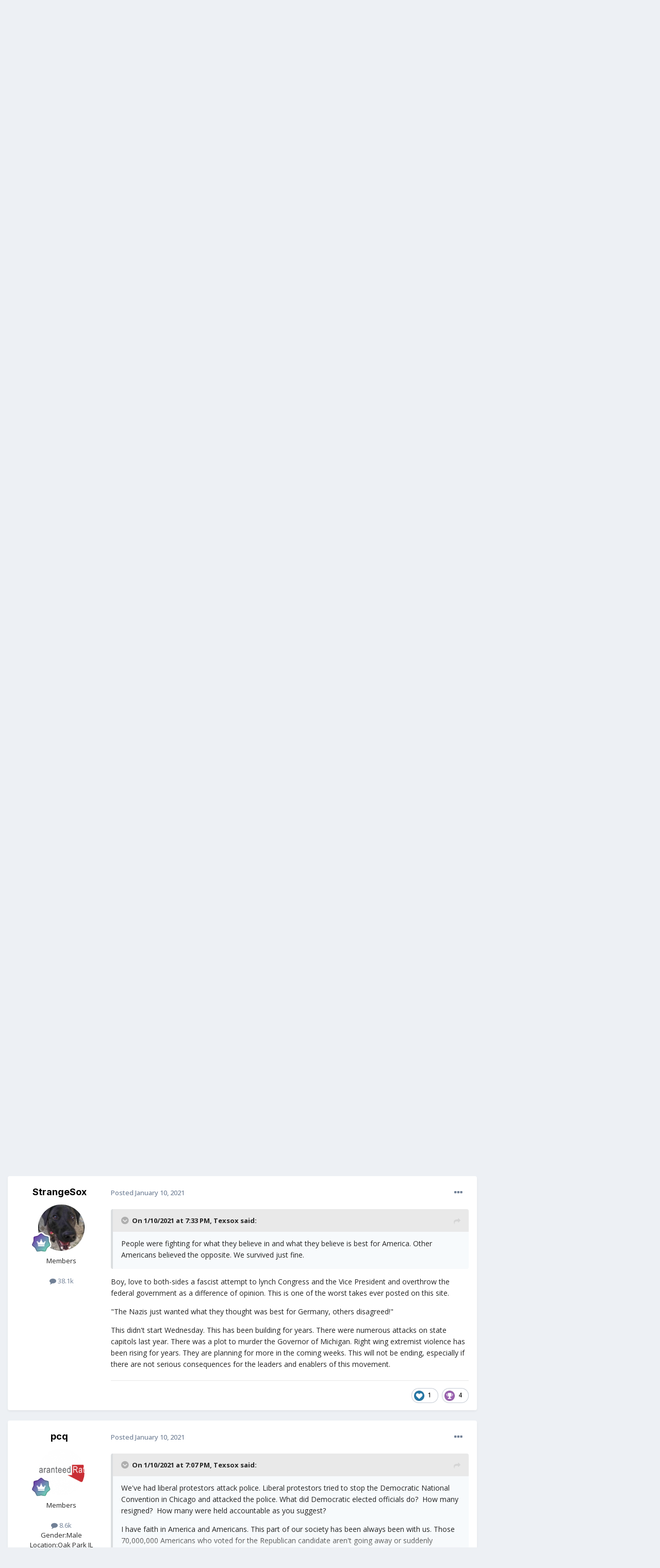

--- FILE ---
content_type: text/html;charset=UTF-8
request_url: https://www.soxtalk.com/forums/topic/109931-2020-election-thoughts/page/196/
body_size: 36134
content:
<!DOCTYPE html><html lang="en-US" dir="ltr"><head><meta charset="utf-8"/>
<script>var __ezHttpConsent={setByCat:function(src,tagType,attributes,category,force,customSetScriptFn=null){var setScript=function(){if(force||window.ezTcfConsent[category]){if(typeof customSetScriptFn==='function'){customSetScriptFn();}else{var scriptElement=document.createElement(tagType);scriptElement.src=src;attributes.forEach(function(attr){for(var key in attr){if(attr.hasOwnProperty(key)){scriptElement.setAttribute(key,attr[key]);}}});var firstScript=document.getElementsByTagName(tagType)[0];firstScript.parentNode.insertBefore(scriptElement,firstScript);}}};if(force||(window.ezTcfConsent&&window.ezTcfConsent.loaded)){setScript();}else if(typeof getEzConsentData==="function"){getEzConsentData().then(function(ezTcfConsent){if(ezTcfConsent&&ezTcfConsent.loaded){setScript();}else{console.error("cannot get ez consent data");force=true;setScript();}});}else{force=true;setScript();console.error("getEzConsentData is not a function");}},};</script>
<script>var ezTcfConsent=window.ezTcfConsent?window.ezTcfConsent:{loaded:false,store_info:false,develop_and_improve_services:false,measure_ad_performance:false,measure_content_performance:false,select_basic_ads:false,create_ad_profile:false,select_personalized_ads:false,create_content_profile:false,select_personalized_content:false,understand_audiences:false,use_limited_data_to_select_content:false,};function getEzConsentData(){return new Promise(function(resolve){document.addEventListener("ezConsentEvent",function(event){var ezTcfConsent=event.detail.ezTcfConsent;resolve(ezTcfConsent);});});}</script>
<script>if(typeof _setEzCookies!=='function'){function _setEzCookies(ezConsentData){var cookies=window.ezCookieQueue;for(var i=0;i<cookies.length;i++){var cookie=cookies[i];if(ezConsentData&&ezConsentData.loaded&&ezConsentData[cookie.tcfCategory]){document.cookie=cookie.name+"="+cookie.value;}}}}
window.ezCookieQueue=window.ezCookieQueue||[];if(typeof addEzCookies!=='function'){function addEzCookies(arr){window.ezCookieQueue=[...window.ezCookieQueue,...arr];}}
addEzCookies([{name:"ezoab_654348",value:"mod51-c; Path=/; Domain=soxtalk.com; Max-Age=7200",tcfCategory:"store_info",isEzoic:"true",},{name:"ezosuibasgeneris-1",value:"d16a5b28-c7fd-4365-70e2-aa75c6572cf7; Path=/; Domain=soxtalk.com; Expires=Sun, 08 Nov 2026 13:32:56 UTC; Secure; SameSite=None",tcfCategory:"understand_audiences",isEzoic:"true",}]);if(window.ezTcfConsent&&window.ezTcfConsent.loaded){_setEzCookies(window.ezTcfConsent);}else if(typeof getEzConsentData==="function"){getEzConsentData().then(function(ezTcfConsent){if(ezTcfConsent&&ezTcfConsent.loaded){_setEzCookies(window.ezTcfConsent);}else{console.error("cannot get ez consent data");_setEzCookies(window.ezTcfConsent);}});}else{console.error("getEzConsentData is not a function");_setEzCookies(window.ezTcfConsent);}</script><script type="text/javascript" data-ezscrex='false' data-cfasync='false'>window._ezaq = Object.assign({"edge_cache_status":11,"edge_response_time":488,"url":"https://www.soxtalk.com/forums/topic/109931-2020-election-thoughts/page/196/"}, typeof window._ezaq !== "undefined" ? window._ezaq : {});</script><script type="text/javascript" data-ezscrex='false' data-cfasync='false'>window._ezaq = Object.assign({"ab_test_id":"mod51-c"}, typeof window._ezaq !== "undefined" ? window._ezaq : {});window.__ez=window.__ez||{};window.__ez.tf={};</script><script type="text/javascript" data-ezscrex='false' data-cfasync='false'>window.ezDisableAds = true;</script>
<script data-ezscrex='false' data-cfasync='false' data-pagespeed-no-defer>var __ez=__ez||{};__ez.stms=Date.now();__ez.evt={};__ez.script={};__ez.ck=__ez.ck||{};__ez.template={};__ez.template.isOrig=true;__ez.queue=__ez.queue||function(){var e=0,i=0,t=[],n=!1,o=[],r=[],s=!0,a=function(e,i,n,o,r,s,a){var l=arguments.length>7&&void 0!==arguments[7]?arguments[7]:window,d=this;this.name=e,this.funcName=i,this.parameters=null===n?null:w(n)?n:[n],this.isBlock=o,this.blockedBy=r,this.deleteWhenComplete=s,this.isError=!1,this.isComplete=!1,this.isInitialized=!1,this.proceedIfError=a,this.fWindow=l,this.isTimeDelay=!1,this.process=function(){f("... func = "+e),d.isInitialized=!0,d.isComplete=!0,f("... func.apply: "+e);var i=d.funcName.split("."),n=null,o=this.fWindow||window;i.length>3||(n=3===i.length?o[i[0]][i[1]][i[2]]:2===i.length?o[i[0]][i[1]]:o[d.funcName]),null!=n&&n.apply(null,this.parameters),!0===d.deleteWhenComplete&&delete t[e],!0===d.isBlock&&(f("----- F'D: "+d.name),m())}},l=function(e,i,t,n,o,r,s){var a=arguments.length>7&&void 0!==arguments[7]?arguments[7]:window,l=this;this.name=e,this.path=i,this.async=o,this.defer=r,this.isBlock=t,this.blockedBy=n,this.isInitialized=!1,this.isError=!1,this.isComplete=!1,this.proceedIfError=s,this.fWindow=a,this.isTimeDelay=!1,this.isPath=function(e){return"/"===e[0]&&"/"!==e[1]},this.getSrc=function(e){return void 0!==window.__ezScriptHost&&this.isPath(e)&&"banger.js"!==this.name?window.__ezScriptHost+e:e},this.process=function(){l.isInitialized=!0,f("... file = "+e);var i=this.fWindow?this.fWindow.document:document,t=i.createElement("script");t.src=this.getSrc(this.path),!0===o?t.async=!0:!0===r&&(t.defer=!0),t.onerror=function(){var e={url:window.location.href,name:l.name,path:l.path,user_agent:window.navigator.userAgent};"undefined"!=typeof _ezaq&&(e.pageview_id=_ezaq.page_view_id);var i=encodeURIComponent(JSON.stringify(e)),t=new XMLHttpRequest;t.open("GET","//g.ezoic.net/ezqlog?d="+i,!0),t.send(),f("----- ERR'D: "+l.name),l.isError=!0,!0===l.isBlock&&m()},t.onreadystatechange=t.onload=function(){var e=t.readyState;f("----- F'D: "+l.name),e&&!/loaded|complete/.test(e)||(l.isComplete=!0,!0===l.isBlock&&m())},i.getElementsByTagName("head")[0].appendChild(t)}},d=function(e,i){this.name=e,this.path="",this.async=!1,this.defer=!1,this.isBlock=!1,this.blockedBy=[],this.isInitialized=!0,this.isError=!1,this.isComplete=i,this.proceedIfError=!1,this.isTimeDelay=!1,this.process=function(){}};function c(e,i,n,s,a,d,c,u,f){var m=new l(e,i,n,s,a,d,c,f);!0===u?o[e]=m:r[e]=m,t[e]=m,h(m)}function h(e){!0!==u(e)&&0!=s&&e.process()}function u(e){if(!0===e.isTimeDelay&&!1===n)return f(e.name+" blocked = TIME DELAY!"),!0;if(w(e.blockedBy))for(var i=0;i<e.blockedBy.length;i++){var o=e.blockedBy[i];if(!1===t.hasOwnProperty(o))return f(e.name+" blocked = "+o),!0;if(!0===e.proceedIfError&&!0===t[o].isError)return!1;if(!1===t[o].isComplete)return f(e.name+" blocked = "+o),!0}return!1}function f(e){var i=window.location.href,t=new RegExp("[?&]ezq=([^&#]*)","i").exec(i);"1"===(t?t[1]:null)&&console.debug(e)}function m(){++e>200||(f("let's go"),p(o),p(r))}function p(e){for(var i in e)if(!1!==e.hasOwnProperty(i)){var t=e[i];!0===t.isComplete||u(t)||!0===t.isInitialized||!0===t.isError?!0===t.isError?f(t.name+": error"):!0===t.isComplete?f(t.name+": complete already"):!0===t.isInitialized&&f(t.name+": initialized already"):t.process()}}function w(e){return"[object Array]"==Object.prototype.toString.call(e)}return window.addEventListener("load",(function(){setTimeout((function(){n=!0,f("TDELAY -----"),m()}),5e3)}),!1),{addFile:c,addFileOnce:function(e,i,n,o,r,s,a,l,d){t[e]||c(e,i,n,o,r,s,a,l,d)},addDelayFile:function(e,i){var n=new l(e,i,!1,[],!1,!1,!0);n.isTimeDelay=!0,f(e+" ...  FILE! TDELAY"),r[e]=n,t[e]=n,h(n)},addFunc:function(e,n,s,l,d,c,u,f,m,p){!0===c&&(e=e+"_"+i++);var w=new a(e,n,s,l,d,u,f,p);!0===m?o[e]=w:r[e]=w,t[e]=w,h(w)},addDelayFunc:function(e,i,n){var o=new a(e,i,n,!1,[],!0,!0);o.isTimeDelay=!0,f(e+" ...  FUNCTION! TDELAY"),r[e]=o,t[e]=o,h(o)},items:t,processAll:m,setallowLoad:function(e){s=e},markLoaded:function(e){if(e&&0!==e.length){if(e in t){var i=t[e];!0===i.isComplete?f(i.name+" "+e+": error loaded duplicate"):(i.isComplete=!0,i.isInitialized=!0)}else t[e]=new d(e,!0);f("markLoaded dummyfile: "+t[e].name)}},logWhatsBlocked:function(){for(var e in t)!1!==t.hasOwnProperty(e)&&u(t[e])}}}();__ez.evt.add=function(e,t,n){e.addEventListener?e.addEventListener(t,n,!1):e.attachEvent?e.attachEvent("on"+t,n):e["on"+t]=n()},__ez.evt.remove=function(e,t,n){e.removeEventListener?e.removeEventListener(t,n,!1):e.detachEvent?e.detachEvent("on"+t,n):delete e["on"+t]};__ez.script.add=function(e){var t=document.createElement("script");t.src=e,t.async=!0,t.type="text/javascript",document.getElementsByTagName("head")[0].appendChild(t)};__ez.dot=__ez.dot||{};__ez.queue.addFileOnce('/detroitchicago/boise.js', '/detroitchicago/boise.js?gcb=195-0&cb=5', true, [], true, false, true, false);__ez.queue.addFileOnce('/parsonsmaize/abilene.js', '/parsonsmaize/abilene.js?gcb=195-0&cb=dc112bb7ea', true, [], true, false, true, false);__ez.queue.addFileOnce('/parsonsmaize/mulvane.js', '/parsonsmaize/mulvane.js?gcb=195-0&cb=e75e48eec0', true, ['/parsonsmaize/abilene.js'], true, false, true, false);__ez.queue.addFileOnce('/detroitchicago/birmingham.js', '/detroitchicago/birmingham.js?gcb=195-0&cb=539c47377c', true, ['/parsonsmaize/abilene.js'], true, false, true, false);</script>
<script data-ezscrex="false" type="text/javascript" data-cfasync="false">window._ezaq = Object.assign({"ad_cache_level":0,"adpicker_placement_cnt":0,"ai_placeholder_cache_level":0,"ai_placeholder_placement_cnt":-1,"author":"hogan873","domain":"soxtalk.com","domain_id":654348,"ezcache_level":0,"ezcache_skip_code":14,"has_bad_image":0,"has_bad_words":0,"is_sitespeed":0,"lt_cache_level":0,"response_size":415496,"response_size_orig":409740,"response_time_orig":490,"template_id":5,"url":"https://www.soxtalk.com/forums/topic/109931-2020-election-thoughts/page/196/","word_count":0,"worst_bad_word_level":0}, typeof window._ezaq !== "undefined" ? window._ezaq : {});__ez.queue.markLoaded('ezaqBaseReady');</script>
<script type='text/javascript' data-ezscrex='false' data-cfasync='false'>
window.ezAnalyticsStatic = true;

function analyticsAddScript(script) {
	var ezDynamic = document.createElement('script');
	ezDynamic.type = 'text/javascript';
	ezDynamic.innerHTML = script;
	document.head.appendChild(ezDynamic);
}
function getCookiesWithPrefix() {
    var allCookies = document.cookie.split(';');
    var cookiesWithPrefix = {};

    for (var i = 0; i < allCookies.length; i++) {
        var cookie = allCookies[i].trim();

        for (var j = 0; j < arguments.length; j++) {
            var prefix = arguments[j];
            if (cookie.indexOf(prefix) === 0) {
                var cookieParts = cookie.split('=');
                var cookieName = cookieParts[0];
                var cookieValue = cookieParts.slice(1).join('=');
                cookiesWithPrefix[cookieName] = decodeURIComponent(cookieValue);
                break; // Once matched, no need to check other prefixes
            }
        }
    }

    return cookiesWithPrefix;
}
function productAnalytics() {
	var d = {"pr":[6],"omd5":"8328bfa2457c00cbb416e110847fe10d","nar":"risk score"};
	d.u = _ezaq.url;
	d.p = _ezaq.page_view_id;
	d.v = _ezaq.visit_uuid;
	d.ab = _ezaq.ab_test_id;
	d.e = JSON.stringify(_ezaq);
	d.ref = document.referrer;
	d.c = getCookiesWithPrefix('active_template', 'ez', 'lp_');
	if(typeof ez_utmParams !== 'undefined') {
		d.utm = ez_utmParams;
	}

	var dataText = JSON.stringify(d);
	var xhr = new XMLHttpRequest();
	xhr.open('POST','/ezais/analytics?cb=1', true);
	xhr.onload = function () {
		if (xhr.status!=200) {
            return;
		}

        if(document.readyState !== 'loading') {
            analyticsAddScript(xhr.response);
            return;
        }

        var eventFunc = function() {
            if(document.readyState === 'loading') {
                return;
            }
            document.removeEventListener('readystatechange', eventFunc, false);
            analyticsAddScript(xhr.response);
        };

        document.addEventListener('readystatechange', eventFunc, false);
	};
	xhr.setRequestHeader('Content-Type','text/plain');
	xhr.send(dataText);
}
__ez.queue.addFunc("productAnalytics", "productAnalytics", null, true, ['ezaqBaseReady'], false, false, false, true);
</script><base href="https://www.soxtalk.com/forums/topic/109931-2020-election-thoughts/page/196/"/>
		
        
		<title>2020 Election Thoughts - Page 196 - SLaM - Soxtalk.com</title>
		
		
		
		

	<meta name="viewport" content="width=device-width, initial-scale=1"/>



	<meta name="twitter:card" content="summary_large_image"/>


	
		<meta name="twitter:site" content="@Soxnet"/>
	



	
		
			
				<meta property="og:title" content="2020 Election Thoughts"/>
			
		
	

	
		
			
				<meta property="og:type" content="website"/>
			
		
	

	
		
			
				<meta property="og:url" content="https://www.soxtalk.com/forums/topic/109931-2020-election-thoughts/"/>
			
		
	

	
		
			
				<meta property="og:updated_time" content="2021-01-20T16:54:59Z"/>
			
		
	

	
		
			
				<meta property="og:image" content="https://www.soxtalk.com/forums/uploads/monthly_2021_01/image.png.f96ef5f1fbf1d72a393b875684e1737f.png"/>
			
		
	

	
		
			
				<meta property="og:site_name" content="Soxtalk.com"/>
			
		
	

	
		
			
				<meta property="og:locale" content="en_US"/>
			
		
	


	
		<link rel="first" href="https://www.soxtalk.com/forums/topic/109931-2020-election-thoughts/"/>
	

	
		<link rel="prev" href="https://www.soxtalk.com/forums/topic/109931-2020-election-thoughts/page/195/"/>
	

	
		<link rel="next" href="https://www.soxtalk.com/forums/topic/109931-2020-election-thoughts/page/197/"/>
	

	
		<link rel="last" href="https://www.soxtalk.com/forums/topic/109931-2020-election-thoughts/page/218/"/>
	

	
		<link rel="canonical" href="https://www.soxtalk.com/forums/topic/109931-2020-election-thoughts/page/196/"/>
	





<link rel="manifest" href="https://www.soxtalk.com/forums/manifest.webmanifest/"/>
<meta name="msapplication-config" content="https://www.soxtalk.com/forums/browserconfig.xml/"/>
<meta name="msapplication-starturl" content="/"/>
<meta name="application-name" content="Soxtalk.com"/>
<meta name="apple-mobile-web-app-title" content="Soxtalk.com"/>

	<meta name="theme-color" content="#737373"/>










<link rel="preload" href="//www.soxtalk.com/forums/applications/core/interface/font/fontawesome-webfont.woff2?v=4.7.0" as="font" crossorigin="anonymous"/>
		


	<link rel="preconnect" href="https://fonts.googleapis.com"/>
	<link rel="preconnect" href="https://fonts.gstatic.com" crossorigin=""/>
	
		
			<link href="https://fonts.googleapis.com/css2?family=Inter:wght@300;400;500;600;700&amp;display=swap" rel="stylesheet"/>
		
		
			<link href="https://fonts.googleapis.com/css2?family=Open%20Sans:wght@300;400;500;600;700&amp;display=swap" rel="stylesheet"/>
		
	



	<link rel="stylesheet" href="https://www.soxtalk.com/forums/uploads/css_built_7/341e4a57816af3ba440d891ca87450ff_framework.css?v=5c7b125c6f1724342992" media="all"/>

	<link rel="stylesheet" href="https://www.soxtalk.com/forums/uploads/css_built_7/05e81b71abe4f22d6eb8d1a929494829_responsive.css?v=5c7b125c6f1724342992" media="all"/>

	<link rel="stylesheet" href="https://www.soxtalk.com/forums/uploads/css_built_7/90eb5adf50a8c640f633d47fd7eb1778_core.css?v=5c7b125c6f1724342992" media="all"/>

	<link rel="stylesheet" href="https://www.soxtalk.com/forums/uploads/css_built_7/5a0da001ccc2200dc5625c3f3934497d_core_responsive.css?v=5c7b125c6f1724342992" media="all"/>

	<link rel="stylesheet" href="https://www.soxtalk.com/forums/uploads/css_built_7/62e269ced0fdab7e30e026f1d30ae516_forums.css?v=5c7b125c6f1724342992" media="all"/>

	<link rel="stylesheet" href="https://www.soxtalk.com/forums/uploads/css_built_7/76e62c573090645fb99a15a363d8620e_forums_responsive.css?v=5c7b125c6f1724342992" media="all"/>

	<link rel="stylesheet" href="https://www.soxtalk.com/forums/uploads/css_built_7/ebdea0c6a7dab6d37900b9190d3ac77b_topics.css?v=5c7b125c6f1724342992" media="all"/>





<link rel="stylesheet" href="https://www.soxtalk.com/forums/uploads/css_built_7/258adbb6e4f3e83cd3b355f84e3fa002_custom.css?v=5c7b125c6f1724342992" media="all"/>




		
		

	
	<link rel="shortcut icon" href="https://www.soxtalk.com/forums/uploads/monthly_2022_09/favicon.ico" type="image/x-icon"/>

	<script type='text/javascript'>
var ezoTemplate = 'orig_site';
var ezouid = '1';
var ezoFormfactor = '1';
</script><script data-ezscrex="false" type='text/javascript'>
var soc_app_id = '0';
var did = 654348;
var ezdomain = 'soxtalk.com';
var ezoicSearchable = 1;
</script></head>
	<body class="ipsApp ipsApp_front ipsJS_none ipsClearfix" data-controller="core.front.core.app" data-message="" data-pageapp="forums" data-pagelocation="front" data-pagemodule="forums" data-pagecontroller="topic" data-pageid="109931">
		
        

        

		<a href="#ipsLayout_mainArea" class="ipsHide" title="Go to main content on this page" accesskey="m">Jump to content</a>
		





		<div id="ipsLayout_header" class="ipsClearfix">
			<header>
				<div class="ipsLayout_container">
					


<a href="https://www.soxtalk.com/forums/" id="elLogo" accesskey="1"><img src="https://www.soxtalk.com/forums/uploads/monthly_2022_08/logo.jpg.43946ea18c3f07c10292659350b8347b.jpg" alt="Soxtalk.com"/></a>

					
						

	<ul id="elUserNav" class="ipsList_inline cSignedOut ipsResponsive_showDesktop">
		
        
		
        
        
            
            <li id="elSignInLink">
                <a href="https://www.soxtalk.com/forums/login/" data-ipsmenu-closeonclick="false" data-ipsmenu="" id="elUserSignIn">
                    Existing user? Sign In  <i class="fa fa-caret-down"></i>
                </a>
                
<div id="elUserSignIn_menu" class="ipsMenu ipsMenu_auto ipsHide">
	<form accept-charset="utf-8" method="post" action="https://www.soxtalk.com/forums/login/">
		<input type="hidden" name="csrfKey" value="4c88f5a4adb90dd7404cdf07566aa5f3"/>
		<input type="hidden" name="ref" value="aHR0cHM6Ly93d3cuc294dGFsay5jb20vZm9ydW1zL3RvcGljLzEwOTkzMS0yMDIwLWVsZWN0aW9uLXRob3VnaHRzL3BhZ2UvMTk2Lw=="/>
		<div data-role="loginForm">
			
			
			
				
<div class="ipsPad ipsForm ipsForm_vertical">
	<h4 class="ipsType_sectionHead">Sign In</h4>
	<br/><br/>
	<ul class="ipsList_reset">
		<li class="ipsFieldRow ipsFieldRow_noLabel ipsFieldRow_fullWidth">
			
			
				<input type="text" placeholder="Display Name or Email Address" name="auth" autocomplete="email"/>
			
		</li>
		<li class="ipsFieldRow ipsFieldRow_noLabel ipsFieldRow_fullWidth">
			<input type="password" placeholder="Password" name="password" autocomplete="current-password"/>
		</li>
		<li class="ipsFieldRow ipsFieldRow_checkbox ipsClearfix">
			<span class="ipsCustomInput">
				<input type="checkbox" name="remember_me" id="remember_me_checkbox" value="1" checked="" aria-checked="true"/>
				<span></span>
			</span>
			<div class="ipsFieldRow_content">
				<label class="ipsFieldRow_label" for="remember_me_checkbox">Remember me</label>
				<span class="ipsFieldRow_desc">Not recommended on shared computers</span>
			</div>
		</li>
		<li class="ipsFieldRow ipsFieldRow_fullWidth">
			<button type="submit" name="_processLogin" value="usernamepassword" class="ipsButton ipsButton_primary ipsButton_small" id="elSignIn_submit">Sign In</button>
			
				<p class="ipsType_right ipsType_small">
					
						<a href="https://www.soxtalk.com/forums/lostpassword/" data-ipsdialog="" data-ipsdialog-title="Forgot your password?">
					
					Forgot your password?</a>
				</p>
			
		</li>
	</ul>
</div>
			
		</div>
	</form>
</div>
            </li>
            
        
		
			<li>
				
					<a href="https://www.soxtalk.com/forums/register/" data-ipsdialog="" data-ipsdialog-size="narrow" data-ipsdialog-title="Sign Up" id="elRegisterButton" class="ipsButton ipsButton_normal ipsButton_primary">Sign Up</a>
				
			</li>
		
	</ul>

						
<ul class="ipsMobileHamburger ipsList_reset ipsResponsive_hideDesktop">
	<li data-ipsdrawer="" data-ipsdrawer-drawerelem="#elMobileDrawer">
		<a href="#">
			
			
				
			
			
			
			<i class="fa fa-navicon"></i>
		</a>
	</li>
</ul>
					
				</div>
			</header>
			

	<nav data-controller="core.front.core.navBar" class=" ipsResponsive_showDesktop">
		<div class="ipsNavBar_primary ipsLayout_container ">
			<ul data-role="primaryNavBar" class="ipsClearfix">
				


	
		
		
		<li id="elNavSecondary_17" data-role="navBarItem" data-navapp="core" data-navext="CustomItem">
			
			
				<a href="http://www.futuresox.com" data-navitem-id="17">
					FutureSox<span class="ipsNavBar_active__identifier"></span>
				</a>
			
			
		</li>
	
	

	
		
		
			
		
		<li class="ipsNavBar_active" data-active="" id="elNavSecondary_1" data-role="navBarItem" data-navapp="core" data-navext="CustomItem">
			
			
				<a href="https://www.soxtalk.com/forums/" data-navitem-id="1" data-navdefault="">
					Browse<span class="ipsNavBar_active__identifier"></span>
				</a>
			
			
				<ul class="ipsNavBar_secondary " data-role="secondaryNavBar">
					


	
	

	
		
		
			
		
		<li class="ipsNavBar_active" data-active="" id="elNavSecondary_10" data-role="navBarItem" data-navapp="forums" data-navext="Forums">
			
			
				<a href="https://www.soxtalk.com/forums/" data-navitem-id="10" data-navdefault="">
					Forums<span class="ipsNavBar_active__identifier"></span>
				</a>
			
			
		</li>
	
	

	
		
		
		<li id="elNavSecondary_11" data-role="navBarItem" data-navapp="calendar" data-navext="Calendar">
			
			
				<a href="https://www.soxtalk.com/forums/events/" data-navitem-id="11">
					Events<span class="ipsNavBar_active__identifier"></span>
				</a>
			
			
		</li>
	
	

	
		
		
		<li id="elNavSecondary_12" data-role="navBarItem" data-navapp="core" data-navext="Guidelines">
			
			
				<a href="https://www.soxtalk.com/forums/guidelines/" data-navitem-id="12">
					Guidelines<span class="ipsNavBar_active__identifier"></span>
				</a>
			
			
		</li>
	
	

	
		
		
		<li id="elNavSecondary_13" data-role="navBarItem" data-navapp="core" data-navext="StaffDirectory">
			
			
				<a href="https://www.soxtalk.com/forums/staff/" data-navitem-id="13">
					Staff<span class="ipsNavBar_active__identifier"></span>
				</a>
			
			
		</li>
	
	

	
		
		
		<li id="elNavSecondary_14" data-role="navBarItem" data-navapp="core" data-navext="OnlineUsers">
			
			
				<a href="https://www.soxtalk.com/forums/online/" data-navitem-id="14">
					Online Users<span class="ipsNavBar_active__identifier"></span>
				</a>
			
			
		</li>
	
	

	
		
		
		<li id="elNavSecondary_15" data-role="navBarItem" data-navapp="core" data-navext="Leaderboard">
			
			
				<a href="https://www.soxtalk.com/forums/leaderboard/" data-navitem-id="15">
					Leaderboard<span class="ipsNavBar_active__identifier"></span>
				</a>
			
			
		</li>
	
	

					<li class="ipsHide" id="elNavigationMore_1" data-role="navMore">
						<a href="#" data-ipsmenu="" data-ipsmenu-appendto="#elNavigationMore_1" id="elNavigationMore_1_dropdown">More <i class="fa fa-caret-down"></i></a>
						<ul class="ipsHide ipsMenu ipsMenu_auto" id="elNavigationMore_1_dropdown_menu" data-role="moreDropdown"></ul>
					</li>
				</ul>
			
		</li>
	
	

	
		
		
		<li id="elNavSecondary_2" data-role="navBarItem" data-navapp="core" data-navext="CustomItem">
			
			
				<a href="https://www.soxtalk.com/forums/discover/" data-navitem-id="2">
					Activity<span class="ipsNavBar_active__identifier"></span>
				</a>
			
			
				<ul class="ipsNavBar_secondary ipsHide" data-role="secondaryNavBar">
					


	
		
		
		<li id="elNavSecondary_4" data-role="navBarItem" data-navapp="core" data-navext="AllActivity">
			
			
				<a href="https://www.soxtalk.com/forums/discover/" data-navitem-id="4">
					All Activity<span class="ipsNavBar_active__identifier"></span>
				</a>
			
			
		</li>
	
	

	
	

	
	

	
	

	
		
		
		<li id="elNavSecondary_8" data-role="navBarItem" data-navapp="core" data-navext="Search">
			
			
				<a href="https://www.soxtalk.com/forums/search/" data-navitem-id="8">
					Search<span class="ipsNavBar_active__identifier"></span>
				</a>
			
			
		</li>
	
	

	
	

					<li class="ipsHide" id="elNavigationMore_2" data-role="navMore">
						<a href="#" data-ipsmenu="" data-ipsmenu-appendto="#elNavigationMore_2" id="elNavigationMore_2_dropdown">More <i class="fa fa-caret-down"></i></a>
						<ul class="ipsHide ipsMenu ipsMenu_auto" id="elNavigationMore_2_dropdown_menu" data-role="moreDropdown"></ul>
					</li>
				</ul>
			
		</li>
	
	

				<li class="ipsHide" id="elNavigationMore" data-role="navMore">
					<a href="#" data-ipsmenu="" data-ipsmenu-appendto="#elNavigationMore" id="elNavigationMore_dropdown">More</a>
					<ul class="ipsNavBar_secondary ipsHide" data-role="secondaryNavBar">
						<li class="ipsHide" id="elNavigationMore_more" data-role="navMore">
							<a href="#" data-ipsmenu="" data-ipsmenu-appendto="#elNavigationMore_more" id="elNavigationMore_more_dropdown">More <i class="fa fa-caret-down"></i></a>
							<ul class="ipsHide ipsMenu ipsMenu_auto" id="elNavigationMore_more_dropdown_menu" data-role="moreDropdown"></ul>
						</li>
					</ul>
				</li>
			</ul>
			

	<div id="elSearchWrapper">
		<div id="elSearch" data-controller="core.front.core.quickSearch">
			<form accept-charset="utf-8" action="//www.soxtalk.com/forums/search/?do=quicksearch" method="post">
                <input type="search" id="elSearchField" placeholder="Search..." name="q" autocomplete="off" aria-label="Search"/>
                <details class="cSearchFilter">
                    <summary class="cSearchFilter__text"></summary>
                    <ul class="cSearchFilter__menu">
                        
                        <li><label><input type="radio" name="type" value="all"/><span class="cSearchFilter__menuText">Everywhere</span></label></li>
                        
                            
                                <li><label><input type="radio" name="type" value="contextual_{&#34;type&#34;:&#34;forums_topic&#34;,&#34;nodes&#34;:1}" checked=""/><span class="cSearchFilter__menuText">This Forum</span></label></li>
                            
                                <li><label><input type="radio" name="type" value="contextual_{&#34;type&#34;:&#34;forums_topic&#34;,&#34;item&#34;:109931}" checked=""/><span class="cSearchFilter__menuText">This Topic</span></label></li>
                            
                        
                        
                            <li><label><input type="radio" name="type" value="core_statuses_status"/><span class="cSearchFilter__menuText">Status Updates</span></label></li>
                        
                            <li><label><input type="radio" name="type" value="forums_topic"/><span class="cSearchFilter__menuText">Topics</span></label></li>
                        
                            <li><label><input type="radio" name="type" value="calendar_event"/><span class="cSearchFilter__menuText">Events</span></label></li>
                        
                            <li><label><input type="radio" name="type" value="core_members"/><span class="cSearchFilter__menuText">Members</span></label></li>
                        
                    </ul>
                </details>
				<button class="cSearchSubmit" type="submit" aria-label="Search"><i class="fa fa-search"></i></button>
			</form>
		</div>
	</div>

		</div>
	</nav>

			
<ul id="elMobileNav" class="ipsResponsive_hideDesktop" data-controller="core.front.core.mobileNav">
	
		
			
			
				
				
			
				
					<li id="elMobileBreadcrumb">
						<a href="https://www.soxtalk.com/forums/forum/1-slam/">
							<span>SLaM</span>
						</a>
					</li>
				
				
			
				
				
			
		
	
	
	
	<li>
		<a data-action="defaultStream" href="https://www.soxtalk.com/forums/discover/"><i class="fa fa-newspaper-o" aria-hidden="true"></i></a>
	</li>

	

	
		<li class="ipsJS_show">
			<a href="https://www.soxtalk.com/forums/search/"><i class="fa fa-search"></i></a>
		</li>
	
</ul>
		</div>
		<main id="ipsLayout_body" class="ipsLayout_container">
			<div id="ipsLayout_contentArea">
				<div id="ipsLayout_contentWrapper">
					
<nav class="ipsBreadcrumb ipsBreadcrumb_top ipsFaded_withHover">
	

	<ul class="ipsList_inline ipsPos_right">
		
		<li>
			<a data-action="defaultStream" class="ipsType_light " href="https://www.soxtalk.com/forums/discover/"><i class="fa fa-newspaper-o" aria-hidden="true"></i> <span>All Activity</span></a>
		</li>
		
	</ul>

	<ul data-role="breadcrumbList">
		<li>
			<a title="Home" href="https://www.soxtalk.com/forums/">
				<span>Home <i class="fa fa-angle-right"></i></span>
			</a>
		</li>
		
		
			<li>
				
					<a href="https://www.soxtalk.com/forums/forum/29-special-interest-forums/">
						<span>Special Interest Forums <i class="fa fa-angle-right" aria-hidden="true"></i></span>
					</a>
				
			</li>
		
			<li>
				
					<a href="https://www.soxtalk.com/forums/forum/1-slam/">
						<span>SLaM <i class="fa fa-angle-right" aria-hidden="true"></i></span>
					</a>
				
			</li>
		
			<li>
				
					2020 Election Thoughts
				
			</li>
		
	</ul>
</nav>
					
					<div id="ipsLayout_mainArea">
						<center>
<script async="" src="//pagead2.googlesyndication.com/pagead/js/adsbygoogle.js"></script>
<ins class="adsbygoogle" style="display:inline-block;width:728px;height:90px" data-ad-client="ca-pub-3283130056604878" data-ad-slot="9814614599"></ins>
<script>
     (adsbygoogle = window.adsbygoogle || []).push({});
</script>
</center>
						
						
						

	




						



<div class="ipsPageHeader ipsResponsive_pull ipsBox ipsPadding sm:ipsPadding:half ipsMargin_bottom">
		
	
	<div class="ipsFlex ipsFlex-ai:center ipsFlex-fw:wrap ipsGap:4">
		<div class="ipsFlex-flex:11">
			<h1 class="ipsType_pageTitle ipsContained_container">
				

				
				
					<span class="ipsType_break ipsContained">
						<span>2020 Election Thoughts</span>
					</span>
				
			</h1>
			
			
		</div>
		
	</div>
	<hr class="ipsHr"/>
	<div class="ipsPageHeader__meta ipsFlex ipsFlex-jc:between ipsFlex-ai:center ipsFlex-fw:wrap ipsGap:3">
		<div class="ipsFlex-flex:11">
			<div class="ipsPhotoPanel ipsPhotoPanel_mini ipsPhotoPanel_notPhone ipsClearfix">
				


	<a href="https://www.soxtalk.com/forums/profile/1371-hogan873/" rel="nofollow" data-ipshover="" data-ipshover-width="370" data-ipshover-target="https://www.soxtalk.com/forums/profile/1371-hogan873/?do=hovercard" class="ipsUserPhoto ipsUserPhoto_mini" title="Go to hogan873&#39;s profile">
		<img src="https://www.soxtalk.com/forums/uploads/monthly_2021_04/sox.thumb.gif.d2f05c736ab4be155cd65aa1b0223bdd.gif" alt="hogan873" loading="lazy"/>
	</a>

				<div>
					<p class="ipsType_reset ipsType_blendLinks">
						<span class="ipsType_normal">
						
							<strong>By 


<a href="https://www.soxtalk.com/forums/profile/1371-hogan873/" rel="nofollow" data-ipshover="" data-ipshover-width="370" data-ipshover-target="https://www.soxtalk.com/forums/profile/1371-hogan873/?do=hovercard&amp;referrer=https%253A%252F%252Fwww.soxtalk.com%252Fforums%252Ftopic%252F109931-2020-election-thoughts%252Fpage%252F196%252F" title="Go to hogan873&#39;s profile" class="ipsType_break">hogan873</a></strong><br/>
							<span class="ipsType_light"><time datetime="2020-10-27T14:00:09Z" title="10/27/2020 02:00  PM" data-short="5 yr">October 27, 2020</time> in <a href="https://www.soxtalk.com/forums/forum/1-slam/">SLaM</a></span>
						
						</span>
					</p>
				</div>
			</div>
		</div>
		
			<div class="ipsFlex-flex:01 ipsResponsive_hidePhone">
				<div class="ipsShareLinks">
					
						


    <a href="#elShareItem_1629460392_menu" id="elShareItem_1629460392" data-ipsmenu="" class="ipsShareButton ipsButton ipsButton_verySmall ipsButton_link ipsButton_link--light">
        <span><i class="fa fa-share-alt"></i></span>  Share
    </a>

    <div class="ipsPadding ipsMenu ipsMenu_auto ipsHide" id="elShareItem_1629460392_menu" data-controller="core.front.core.sharelink">
        <ul class="ipsList_inline">
            
                <li>
<a href="https://x.com/share?url=https%3A%2F%2Fwww.soxtalk.com%2Fforums%2Ftopic%2F109931-2020-election-thoughts%2F" class="cShareLink cShareLink_x" target="_blank" data-role="shareLink" title="Share on X" data-ipstooltip="" rel="nofollow noopener">
    <i class="fa fa-x"></i>
</a></li>
            
                <li>
<a href="https://www.facebook.com/sharer/sharer.php?u=https%3A%2F%2Fwww.soxtalk.com%2Fforums%2Ftopic%2F109931-2020-election-thoughts%2F" class="cShareLink cShareLink_facebook" target="_blank" data-role="shareLink" title="Share on Facebook" data-ipstooltip="" rel="noopener nofollow">
	<i class="fa fa-facebook"></i>
</a></li>
            
                <li>
<a href="https://www.reddit.com/submit?url=https%3A%2F%2Fwww.soxtalk.com%2Fforums%2Ftopic%2F109931-2020-election-thoughts%2F&amp;title=2020+Election+Thoughts" rel="nofollow noopener" class="cShareLink cShareLink_reddit" target="_blank" title="Share on Reddit" data-ipstooltip="">
	<i class="fa fa-reddit"></i>
</a></li>
            
                <li>
<a href="/cdn-cgi/l/email-protection#[base64]" rel="nofollow" class="cShareLink cShareLink_email" title="Share via email" data-ipstooltip="">
	<i class="fa fa-envelope"></i>
</a></li>
            
                <li>
<a href="https://pinterest.com/pin/create/button/?url=https://www.soxtalk.com/forums/topic/109931-2020-election-thoughts/&amp;media=" class="cShareLink cShareLink_pinterest" rel="nofollow noopener" target="_blank" data-role="shareLink" title="Share on Pinterest" data-ipstooltip="">
	<i class="fa fa-pinterest"></i>
</a></li>
            
        </ul>
        
            <hr class="ipsHr"/>
            <button class="ipsHide ipsButton ipsButton_verySmall ipsButton_light ipsButton_fullWidth ipsMargin_top:half" data-controller="core.front.core.webshare" data-role="webShare" data-websharetitle="2020 Election Thoughts" data-websharetext="2020 Election Thoughts" data-webshareurl="https://www.soxtalk.com/forums/topic/109931-2020-election-thoughts/">More sharing options...</button>
        
    </div>

					
					
                    

					



					

<div data-followapp="forums" data-followarea="topic" data-followid="109931" data-controller="core.front.core.followButton">
	

	<a href="https://www.soxtalk.com/forums/login/" rel="nofollow" class="ipsFollow ipsPos_middle ipsButton ipsButton_light ipsButton_verySmall ipsButton_disabled" data-role="followButton" data-ipstooltip="" title="Sign in to follow this">
		<span>Followers</span>
		<span class="ipsCommentCount">0</span>
	</a>

</div>
				</div>
			</div>
					
	</div>
	
	
</div>








<div class="ipsClearfix">
	<ul class="ipsToolList ipsToolList_horizontal ipsClearfix ipsSpacer_both ipsResponsive_hidePhone">
		
		
			<li class="ipsResponsive_hidePhone">
				
					<a href="https://www.soxtalk.com/forums/forum/1-slam/?do=add" rel="nofollow" class="ipsButton ipsButton_link ipsButton_medium ipsButton_fullWidth" title="Start a new topic in this forum">Start new topic</a>
				
			</li>
		
		
	</ul>
</div>

<div id="comments" data-controller="core.front.core.commentFeed,forums.front.topic.view, core.front.core.ignoredComments" data-autopoll="" data-baseurl="https://www.soxtalk.com/forums/topic/109931-2020-election-thoughts/" data-feedid="topic-109931" class="cTopic ipsClear ipsSpacer_top">
	
			

				<div class="ipsBox ipsResponsive_pull ipsPadding:half ipsClearfix ipsClear ipsMargin_bottom">
					
					
						


	
	<ul class="ipsPagination" id="elPagination_7563ec12ee82bc1bd0bf757fae461155_201039601" data-ipspagination-seopagination="true" data-pages="218">
		
			
				<li class="ipsPagination_first"><a href="https://www.soxtalk.com/forums/topic/109931-2020-election-thoughts/#comments" rel="first" data-page="1" data-ipstooltip="" title="First page"><i class="fa fa-angle-double-left"></i></a></li>
				<li class="ipsPagination_prev"><a href="https://www.soxtalk.com/forums/topic/109931-2020-election-thoughts/page/195/#comments" rel="prev" data-page="195" data-ipstooltip="" title="Previous page">Prev</a></li>
				
					<li class="ipsPagination_page"><a href="https://www.soxtalk.com/forums/topic/109931-2020-election-thoughts/page/191/#comments" data-page="191">191</a></li>
				
					<li class="ipsPagination_page"><a href="https://www.soxtalk.com/forums/topic/109931-2020-election-thoughts/page/192/#comments" data-page="192">192</a></li>
				
					<li class="ipsPagination_page"><a href="https://www.soxtalk.com/forums/topic/109931-2020-election-thoughts/page/193/#comments" data-page="193">193</a></li>
				
					<li class="ipsPagination_page"><a href="https://www.soxtalk.com/forums/topic/109931-2020-election-thoughts/page/194/#comments" data-page="194">194</a></li>
				
					<li class="ipsPagination_page"><a href="https://www.soxtalk.com/forums/topic/109931-2020-election-thoughts/page/195/#comments" data-page="195">195</a></li>
				
			
			<li class="ipsPagination_page ipsPagination_active"><a href="https://www.soxtalk.com/forums/topic/109931-2020-election-thoughts/page/196/#comments" data-page="196">196</a></li>
			
				
					<li class="ipsPagination_page"><a href="https://www.soxtalk.com/forums/topic/109931-2020-election-thoughts/page/197/#comments" data-page="197">197</a></li>
				
					<li class="ipsPagination_page"><a href="https://www.soxtalk.com/forums/topic/109931-2020-election-thoughts/page/198/#comments" data-page="198">198</a></li>
				
					<li class="ipsPagination_page"><a href="https://www.soxtalk.com/forums/topic/109931-2020-election-thoughts/page/199/#comments" data-page="199">199</a></li>
				
					<li class="ipsPagination_page"><a href="https://www.soxtalk.com/forums/topic/109931-2020-election-thoughts/page/200/#comments" data-page="200">200</a></li>
				
					<li class="ipsPagination_page"><a href="https://www.soxtalk.com/forums/topic/109931-2020-election-thoughts/page/201/#comments" data-page="201">201</a></li>
				
				<li class="ipsPagination_next"><a href="https://www.soxtalk.com/forums/topic/109931-2020-election-thoughts/page/197/#comments" rel="next" data-page="197" data-ipstooltip="" title="Next page">Next</a></li>
				<li class="ipsPagination_last"><a href="https://www.soxtalk.com/forums/topic/109931-2020-election-thoughts/page/218/#comments" rel="last" data-page="218" data-ipstooltip="" title="Last page"><i class="fa fa-angle-double-right"></i></a></li>
			
			
				<li class="ipsPagination_pageJump">
					<a href="#" data-ipsmenu="" data-ipsmenu-closeonclick="false" data-ipsmenu-appendto="#elPagination_7563ec12ee82bc1bd0bf757fae461155_201039601" id="elPagination_7563ec12ee82bc1bd0bf757fae461155_201039601_jump">Page 196 of 218  <i class="fa fa-caret-down"></i></a>
					<div class="ipsMenu ipsMenu_narrow ipsPadding ipsHide" id="elPagination_7563ec12ee82bc1bd0bf757fae461155_201039601_jump_menu">
						<form accept-charset="utf-8" method="post" action="https://www.soxtalk.com/forums/topic/109931-2020-election-thoughts/#comments" data-role="pageJump" data-baseurl="#">
							<ul class="ipsForm ipsForm_horizontal">
								<li class="ipsFieldRow">
									<input type="number" min="1" max="218" placeholder="Page number" class="ipsField_fullWidth" name="page"/>
								</li>
								<li class="ipsFieldRow ipsFieldRow_fullWidth">
									<input type="submit" class="ipsButton_fullWidth ipsButton ipsButton_verySmall ipsButton_primary" value="Go"/>
								</li>
							</ul>
						</form>
					</div>
				</li>
			
		
	</ul>

					
				</div>
			
	

	

<div data-controller="core.front.core.recommendedComments" data-url="https://www.soxtalk.com/forums/topic/109931-2020-election-thoughts/?recommended=comments" class="ipsRecommendedComments ipsHide">
	<div data-role="recommendedComments">
		<h2 class="ipsType_sectionHead ipsType_large ipsType_bold ipsMargin_bottom">Recommended Posts</h2>
		
	</div>
</div>
	
	<div id="elPostFeed" data-role="commentFeed" data-controller="core.front.core.moderation">
		<form action="https://www.soxtalk.com/forums/topic/109931-2020-election-thoughts/page/196/?csrfKey=4c88f5a4adb90dd7404cdf07566aa5f3&amp;do=multimodComment" method="post" data-ipspageaction="" data-role="moderationTools">
			
			
				

					

					
					



<a id="comment-4042235"></a>
<article id="elComment_4042235" class="cPost ipsBox ipsResponsive_pull  ipsComment  ipsComment_parent ipsClearfix ipsClear ipsColumns ipsColumns_noSpacing ipsColumns_collapsePhone    ">
	

	

	<div class="cAuthorPane_mobile ipsResponsive_showPhone">
		<div class="cAuthorPane_photo">
			<div class="cAuthorPane_photoWrap">
				


	<a href="https://www.soxtalk.com/forums/profile/298-southsider2k5/" rel="nofollow" data-ipshover="" data-ipshover-width="370" data-ipshover-target="https://www.soxtalk.com/forums/profile/298-southsider2k5/?do=hovercard" class="ipsUserPhoto ipsUserPhoto_large" title="Go to southsider2k5&#39;s profile">
		<img src="https://www.soxtalk.com/forums/uploads/monthly_2018_12/20181201_104016.thumb.jpg.893851474933f4a1cacd308dc9aed5a6.jpg" alt="southsider2k5" loading="lazy"/>
	</a>

				
				<span class="cAuthorPane_badge cAuthorPane_badge--moderator" data-ipstooltip="" title="southsider2k5 is a moderator"></span>
				
				
					<a href="https://www.soxtalk.com/forums/profile/298-southsider2k5/badges/" rel="nofollow">
						
<img src="https://www.soxtalk.com/forums/uploads/monthly_2022_09/14_GrandMaster.svg" loading="lazy" alt="Grand Master" class="cAuthorPane_badge cAuthorPane_badge--rank ipsOutline ipsOutline:2px" data-ipstooltip="" title="Rank: Grand Master (14/14)"/>
					</a>
				
			</div>
		</div>
		<div class="cAuthorPane_content">
			<h3 class="ipsType_sectionHead cAuthorPane_author ipsType_break ipsType_blendLinks ipsFlex ipsFlex-ai:center">
				


<a href="https://www.soxtalk.com/forums/profile/298-southsider2k5/" rel="nofollow" data-ipshover="" data-ipshover-width="370" data-ipshover-target="https://www.soxtalk.com/forums/profile/298-southsider2k5/?do=hovercard&amp;referrer=https%253A%252F%252Fwww.soxtalk.com%252Fforums%252Ftopic%252F109931-2020-election-thoughts%252Fpage%252F196%252F" title="Go to southsider2k5&#39;s profile" class="ipsType_break"><span style="color:red">southsider2k5</span></a>
			</h3>
			<div class="ipsType_light ipsType_reset">
				<a href="https://www.soxtalk.com/forums/topic/109931-2020-election-thoughts/?do=findComment&amp;comment=4042235" rel="nofollow" class="ipsType_blendLinks">Posted <time datetime="2021-01-10T19:09:18Z" title="01/10/2021 07:09  PM" data-short="4 yr">January 10, 2021</time></a>
				
			</div>
		</div>
	</div>
	<aside class="ipsComment_author cAuthorPane ipsColumn ipsColumn_medium ipsResponsive_hidePhone">
		<h3 class="ipsType_sectionHead cAuthorPane_author ipsType_blendLinks ipsType_break"><strong>


<a href="https://www.soxtalk.com/forums/profile/298-southsider2k5/" rel="nofollow" data-ipshover="" data-ipshover-width="370" data-ipshover-target="https://www.soxtalk.com/forums/profile/298-southsider2k5/?do=hovercard&amp;referrer=https%253A%252F%252Fwww.soxtalk.com%252Fforums%252Ftopic%252F109931-2020-election-thoughts%252Fpage%252F196%252F" title="Go to southsider2k5&#39;s profile" class="ipsType_break">southsider2k5</a></strong>
			
		</h3>
		<ul class="cAuthorPane_info ipsList_reset">
			<li data-role="photo" class="cAuthorPane_photo">
				<div class="cAuthorPane_photoWrap">
					


	<a href="https://www.soxtalk.com/forums/profile/298-southsider2k5/" rel="nofollow" data-ipshover="" data-ipshover-width="370" data-ipshover-target="https://www.soxtalk.com/forums/profile/298-southsider2k5/?do=hovercard" class="ipsUserPhoto ipsUserPhoto_large" title="Go to southsider2k5&#39;s profile">
		<img src="https://www.soxtalk.com/forums/uploads/monthly_2018_12/20181201_104016.thumb.jpg.893851474933f4a1cacd308dc9aed5a6.jpg" alt="southsider2k5" loading="lazy"/>
	</a>

					
						<span class="cAuthorPane_badge cAuthorPane_badge--moderator" data-ipstooltip="" title="southsider2k5 is a moderator"></span>
					
					
						
<img src="https://www.soxtalk.com/forums/uploads/monthly_2022_09/14_GrandMaster.svg" loading="lazy" alt="Grand Master" class="cAuthorPane_badge cAuthorPane_badge--rank ipsOutline ipsOutline:2px" data-ipstooltip="" title="Rank: Grand Master (14/14)"/>
					
				</div>
			</li>
			
				<li data-role="group"><span style="color:red">Admin</span></li>
				
			
			
				<li data-role="stats" class="ipsMargin_top">
					<ul class="ipsList_reset ipsType_light ipsFlex ipsFlex-ai:center ipsFlex-jc:center ipsGap_row:2 cAuthorPane_stats">
						<li>
							
								<a href="https://www.soxtalk.com/forums/profile/298-southsider2k5/content/" rel="nofollow" title="184,464 posts" data-ipstooltip="" class="ipsType_blendLinks">
							
								<i class="fa fa-comment"></i> 184.5k
							
								</a>
							
						</li>
						
					</ul>
				</li>
			
			
				

	
	<li data-role="custom-field" class="ipsResponsive_hidePhone ipsType_break">
		
<span class="ft">Gender:</span><span class="fc">Male</span>
	</li>
	
	<li data-role="custom-field" class="ipsResponsive_hidePhone ipsType_break">
		
<span class="ft">Location:</span><span class="fc">Michigan City, IN</span>
	</li>
	

			
		</ul>
	</aside>
	<div class="ipsColumn ipsColumn_fluid ipsMargin:none">
		

<div id="comment-4042235_wrap" data-controller="core.front.core.comment" data-commentapp="forums" data-commenttype="forums" data-commentid="4042235" data-quotedata="{&#34;userid&#34;:298,&#34;username&#34;:&#34;southsider2k5&#34;,&#34;timestamp&#34;:1610305758,&#34;contentapp&#34;:&#34;forums&#34;,&#34;contenttype&#34;:&#34;forums&#34;,&#34;contentid&#34;:109931,&#34;contentclass&#34;:&#34;forums_Topic&#34;,&#34;contentcommentid&#34;:4042235}" class="ipsComment_content ipsType_medium">

	<div class="ipsComment_meta ipsType_light ipsFlex ipsFlex-ai:center ipsFlex-jc:between ipsFlex-fd:row-reverse">
		<div class="ipsType_light ipsType_reset ipsType_blendLinks ipsComment_toolWrap">
			<div class="ipsResponsive_hidePhone ipsComment_badges">
				<ul class="ipsList_reset ipsFlex ipsFlex-jc:end ipsFlex-fw:wrap ipsGap:2 ipsGap_row:1">
					
					
					
					
					
				</ul>
			</div>
			<ul class="ipsList_reset ipsComment_tools">
				<li>
					<a href="#elControls_4042235_menu" class="ipsComment_ellipsis" id="elControls_4042235" title="More options..." data-ipsmenu="" data-ipsmenu-appendto="#comment-4042235_wrap"><i class="fa fa-ellipsis-h"></i></a>
					<ul id="elControls_4042235_menu" class="ipsMenu ipsMenu_narrow ipsHide">
						
						
							<li class="ipsMenu_item"><a href="https://www.soxtalk.com/forums/topic/109931-2020-election-thoughts/?do=findComment&amp;comment=4042235" rel="nofollow" title="Share this post" data-ipsdialog="" data-ipsdialog-size="narrow" data-ipsdialog-content="#elShareComment_4042235_menu" data-ipsdialog-title="Share this post" id="elSharePost_4042235" data-role="shareComment">Share</a></li>
						
                        
						
						
						
							
								
							
							
							
							
							
							
						
					</ul>
				</li>
				
			</ul>
		</div>

		<div class="ipsType_reset ipsResponsive_hidePhone">
			<a href="https://www.soxtalk.com/forums/topic/109931-2020-election-thoughts/?do=findComment&amp;comment=4042235" rel="nofollow" class="ipsType_blendLinks">Posted <time datetime="2021-01-10T19:09:18Z" title="01/10/2021 07:09  PM" data-short="4 yr">January 10, 2021</time></a>
			
			<span class="ipsResponsive_hidePhone">
				
				
			</span>
		</div>
	</div>

	

    

	<div class="cPost_contentWrap">
		
		<div data-role="commentContent" class="ipsType_normal ipsType_richText ipsPadding_bottom ipsContained" data-controller="core.front.core.lightboxedImages">
			
<blockquote class="ipsQuote" data-ipsquote="" data-ipsquote-contentapp="forums" data-ipsquote-contentclass="forums_Topic" data-ipsquote-contentcommentid="4042233" data-ipsquote-contentid="109931" data-ipsquote-contenttype="forums" data-ipsquote-timestamp="1610305634" data-ipsquote-userid="438" data-ipsquote-username="Texsox">
	<div class="ipsQuote_citation">
		1 minute ago, Texsox said:
	</div>

	<div class="ipsQuote_contents ipsClearfix">
		<p>
			We&#39;ve had liberal protestors attack police. Liberal protestors tried to stop the Democratic National Convention in Chicago and attacked the police. What did Democratic elected officials do?  How many resigned?  How many were held accountable as you suggest? 
		</p>

		<p>
			I have faith in America and Americans. This part of our society has been always been with us. Those 70,000,000 Americans who voted for the Republican candidate aren&#39;t going away or suddenly deciding that a more liberal policy is the way to go. 
		</p>

		<p>
			We&#39;ve survived violent protests before and we will survive again. Despite the hyperbole one violent act isn&#39;t bringing down our democracy. 
		</p>

		<p>
			 
		</p>

		<p>
			 
		</p>
	</div>
</blockquote>

<p>
	There is one big difference you are missing here.
</p>


			
		</div>

		

		
			

		
	</div>

	

	



<div class="ipsPadding ipsHide cPostShareMenu" id="elShareComment_4042235_menu">
	<h5 class="ipsType_normal ipsType_reset">Link to comment</h5>
	
		
	
	
	<input type="text" value="https://www.soxtalk.com/forums/topic/109931-2020-election-thoughts/?do=findComment&amp;comment=4042235" class="ipsField_fullWidth"/>

	
	<h5 class="ipsType_normal ipsType_reset ipsSpacer_top">Share on other sites</h5>
	

	<ul class="ipsList_inline ipsList_noSpacing ipsClearfix" data-controller="core.front.core.sharelink">
		
			<li>
<a href="https://x.com/share?url=https%3A%2F%2Fwww.soxtalk.com%2Fforums%2Ftopic%2F109931-2020-election-thoughts%2F%3Fdo%3DfindComment%26comment%3D4042235" class="cShareLink cShareLink_x" target="_blank" data-role="shareLink" title="Share on X" data-ipstooltip="" rel="nofollow noopener">
    <i class="fa fa-x"></i>
</a></li>
		
			<li>
<a href="https://www.facebook.com/sharer/sharer.php?u=https%3A%2F%2Fwww.soxtalk.com%2Fforums%2Ftopic%2F109931-2020-election-thoughts%2F%3Fdo%3DfindComment%26comment%3D4042235" class="cShareLink cShareLink_facebook" target="_blank" data-role="shareLink" title="Share on Facebook" data-ipstooltip="" rel="noopener nofollow">
	<i class="fa fa-facebook"></i>
</a></li>
		
			<li>
<a href="https://www.reddit.com/submit?url=https%3A%2F%2Fwww.soxtalk.com%2Fforums%2Ftopic%2F109931-2020-election-thoughts%2F%3Fdo%3DfindComment%26comment%3D4042235&amp;title=2020+Election+Thoughts" rel="nofollow noopener" class="cShareLink cShareLink_reddit" target="_blank" title="Share on Reddit" data-ipstooltip="">
	<i class="fa fa-reddit"></i>
</a></li>
		
			<li>
<a href="/cdn-cgi/l/email-protection#[base64]" rel="nofollow" class="cShareLink cShareLink_email" title="Share via email" data-ipstooltip="">
	<i class="fa fa-envelope"></i>
</a></li>
		
			<li>
<a href="https://pinterest.com/pin/create/button/?url=https://www.soxtalk.com/forums/topic/109931-2020-election-thoughts/?do=findComment%26comment=4042235&amp;media=" class="cShareLink cShareLink_pinterest" rel="nofollow noopener" target="_blank" data-role="shareLink" title="Share on Pinterest" data-ipstooltip="">
	<i class="fa fa-pinterest"></i>
</a></li>
		
	</ul>


	<hr class="ipsHr"/>
	<button class="ipsHide ipsButton ipsButton_small ipsButton_light ipsButton_fullWidth ipsMargin_top:half" data-controller="core.front.core.webshare" data-role="webShare" data-websharetitle="2020 Election Thoughts" data-websharetext="There is one big difference you are missing here.
 
" data-webshareurl="https://www.soxtalk.com/forums/topic/109931-2020-election-thoughts/?do=findComment&amp;comment=4042235">More sharing options...</button>

	
</div>
</div>
	</div>
</article>
					
					
						<center>
<script data-cfasync="false" src="/cdn-cgi/scripts/5c5dd728/cloudflare-static/email-decode.min.js"></script><script async="" src="//pagead2.googlesyndication.com/pagead/js/adsbygoogle.js"></script>
<ins class="adsbygoogle" style="display:inline-block;width:728px;height:90px" data-ad-client="ca-pub-3283130056604878" data-ad-slot="9814614599"></ins>
<script>
     (adsbygoogle = window.adsbygoogle || []).push({});
</script>
</center>
					
					
						







<div class="ipsBox cTopicOverview cTopicOverview--inline ipsFlex ipsFlex-fd:row md:ipsFlex-fd:row sm:ipsFlex-fd:column ipsMargin_bottom sm:ipsMargin_bottom:half sm:ipsMargin_top:half ipsResponsive_pull ipsResponsive_hideDesktop ipsResponsive_block " data-controller="forums.front.topic.activity">

	<div class="cTopicOverview__header ipsAreaBackground_light ipsFlex sm:ipsFlex-fw:wrap sm:ipsFlex-jc:center">
		<ul class="cTopicOverview__stats ipsPadding ipsMargin:none sm:ipsPadding_horizontal:half ipsFlex ipsFlex-flex:10 ipsFlex-jc:around ipsFlex-ai:center">
			<li class="cTopicOverview__statItem ipsType_center">
				<span class="cTopicOverview__statTitle ipsType_light ipsTruncate ipsTruncate_line">Replies</span>
				<span class="cTopicOverview__statValue">5.4k</span>
			</li>
			<li class="cTopicOverview__statItem ipsType_center">
				<span class="cTopicOverview__statTitle ipsType_light ipsTruncate ipsTruncate_line">Created</span>
				<span class="cTopicOverview__statValue"><time datetime="2020-10-27T14:00:09Z" title="10/27/2020 02:00  PM" data-short="5 yr">5 yr</time></span>
			</li>
			<li class="cTopicOverview__statItem ipsType_center">
				<span class="cTopicOverview__statTitle ipsType_light ipsTruncate ipsTruncate_line">Last Reply </span>
				<span class="cTopicOverview__statValue"><time datetime="2021-01-20T16:54:59Z" title="01/20/2021 04:54  PM" data-short="4 yr">4 yr</time></span>
			</li>
		</ul>
		<a href="#" data-action="toggleOverview" class="cTopicOverview__toggle cTopicOverview__toggle--inline ipsType_large ipsType_light ipsPad ipsFlex ipsFlex-ai:center ipsFlex-jc:center"><i class="fa fa-chevron-down"></i></a>
	</div>
	
		<div class="cTopicOverview__preview ipsFlex-flex:10" data-role="preview">
			<div class="cTopicOverview__previewInner ipsPadding_vertical ipsPadding_horizontal ipsResponsive_hidePhone ipsFlex ipsFlex-fd:row">
				
					<div class="cTopicOverview__section--users ipsFlex-flex:00">
						<h4 class="ipsType_reset cTopicOverview__sectionTitle ipsType_dark ipsType_uppercase ipsType_noBreak">Top Posters In This Topic</h4>
						<ul class="cTopicOverview__dataList ipsMargin:none ipsPadding:none ipsList_style:none ipsFlex ipsFlex-jc:between ipsFlex-ai:center">
							
								<li class="cTopicOverview__dataItem ipsMargin_right ipsFlex ipsFlex-jc:start ipsFlex-ai:center">
									


	<a href="https://www.soxtalk.com/forums/profile/298-southsider2k5/" rel="nofollow" data-ipshover="" data-ipshover-width="370" data-ipshover-target="https://www.soxtalk.com/forums/profile/298-southsider2k5/?do=hovercard" class="ipsUserPhoto ipsUserPhoto_tiny" title="Go to southsider2k5&#39;s profile">
		<img src="https://www.soxtalk.com/forums/uploads/monthly_2018_12/20181201_104016.thumb.jpg.893851474933f4a1cacd308dc9aed5a6.jpg" alt="southsider2k5" loading="lazy"/>
	</a>

									<p class="ipsMargin:none ipsPadding_left:half ipsPadding_right ipsType_right">634</p>
								</li>
							
								<li class="cTopicOverview__dataItem ipsMargin_right ipsFlex ipsFlex-jc:start ipsFlex-ai:center">
									


	<a href="https://www.soxtalk.com/forums/profile/3878-strangesox/" rel="nofollow" data-ipshover="" data-ipshover-width="370" data-ipshover-target="https://www.soxtalk.com/forums/profile/3878-strangesox/?do=hovercard" class="ipsUserPhoto ipsUserPhoto_tiny" title="Go to StrangeSox&#39;s profile">
		<img src="https://www.soxtalk.com/forums/uploads/monthly_2018_04/IMAG0732.thumb.jpg.a2fd917b5c6c96ae5e4da8aeaf705621.jpg" alt="StrangeSox" loading="lazy"/>
	</a>

									<p class="ipsMargin:none ipsPadding_left:half ipsPadding_right ipsType_right">381</p>
								</li>
							
								<li class="cTopicOverview__dataItem ipsMargin_right ipsFlex ipsFlex-jc:start ipsFlex-ai:center">
									


	<a href="https://www.soxtalk.com/forums/profile/2262-balta1701/" rel="nofollow" data-ipshover="" data-ipshover-width="370" data-ipshover-target="https://www.soxtalk.com/forums/profile/2262-balta1701/?do=hovercard" class="ipsUserPhoto ipsUserPhoto_tiny" title="Go to Balta1701&#39;s profile">
		<img src="https://www.soxtalk.com/forums/uploads/monthly_2023_09/464615343_TheTrekCentral-1700554467857305971.thumb.gif.1c20f4e21467a25b159c025223d3e69d.gif" alt="Balta1701" loading="lazy"/>
	</a>

									<p class="ipsMargin:none ipsPadding_left:half ipsPadding_right ipsType_right">345</p>
								</li>
							
								<li class="cTopicOverview__dataItem ipsMargin_right ipsFlex ipsFlex-jc:start ipsFlex-ai:center">
									


	<a href="https://www.soxtalk.com/forums/profile/10848-danny-dravot/" rel="nofollow" data-ipshover="" data-ipshover-width="370" data-ipshover-target="https://www.soxtalk.com/forums/profile/10848-danny-dravot/?do=hovercard" class="ipsUserPhoto ipsUserPhoto_tiny" title="Go to Danny Dravot&#39;s profile">
		<img src="https://www.soxtalk.com/forums/uploads/monthly_2020_11/D26641F2-E44E-4E5E-9A32-D83BA0E96901.thumb.jpeg.63a1913ca22f1ad02ff2d97234be75fe.jpeg" alt="Danny Dravot" loading="lazy"/>
	</a>

									<p class="ipsMargin:none ipsPadding_left:half ipsPadding_right ipsType_right">302</p>
								</li>
							
						</ul>
					</div>
				
				
					<div class="cTopicOverview__section--popularDays ipsFlex-flex:00 ipsPadding_left ipsPadding_left:double">
						<h4 class="ipsType_reset cTopicOverview__sectionTitle ipsType_dark ipsType_uppercase ipsType_noBreak">Popular Days</h4>
						<ul class="cTopicOverview__dataList ipsMargin:none ipsPadding:none ipsList_style:none ipsFlex ipsFlex-jc:between ipsFlex-ai:center">
							
								<li class="ipsFlex-flex:10">
									<a href="https://www.soxtalk.com/forums/topic/109931-2020-election-thoughts/?do=findComment&amp;comment=4013179" rel="nofollow" class="cTopicOverview__dataItem ipsMargin_right ipsType_blendLinks ipsFlex ipsFlex-jc:between ipsFlex-ai:center">
										<p class="ipsMargin:none">Nov 4</p>
										<p class="ipsMargin:none ipsMargin_horizontal ipsType_light">539</p>
									</a>
								</li>
							
								<li class="ipsFlex-flex:10">
									<a href="https://www.soxtalk.com/forums/topic/109931-2020-election-thoughts/?do=findComment&amp;comment=4012367" rel="nofollow" class="cTopicOverview__dataItem ipsMargin_right ipsType_blendLinks ipsFlex ipsFlex-jc:between ipsFlex-ai:center">
										<p class="ipsMargin:none">Nov 3</p>
										<p class="ipsMargin:none ipsMargin_horizontal ipsType_light">536</p>
									</a>
								</li>
							
								<li class="ipsFlex-flex:10">
									<a href="https://www.soxtalk.com/forums/topic/109931-2020-election-thoughts/?do=findComment&amp;comment=4013844" rel="nofollow" class="cTopicOverview__dataItem ipsMargin_right ipsType_blendLinks ipsFlex ipsFlex-jc:between ipsFlex-ai:center">
										<p class="ipsMargin:none">Nov 5</p>
										<p class="ipsMargin:none ipsMargin_horizontal ipsType_light">470</p>
									</a>
								</li>
							
								<li class="ipsFlex-flex:10">
									<a href="https://www.soxtalk.com/forums/topic/109931-2020-election-thoughts/?do=findComment&amp;comment=4039910" rel="nofollow" class="cTopicOverview__dataItem ipsMargin_right ipsType_blendLinks ipsFlex ipsFlex-jc:between ipsFlex-ai:center">
										<p class="ipsMargin:none">Jan 6</p>
										<p class="ipsMargin:none ipsMargin_horizontal ipsType_light">454</p>
									</a>
								</li>
							
						</ul>
					</div>
				
			</div>
		</div>
	
	<div class="cTopicOverview__body ipsPadding ipsHide ipsFlex ipsFlex-flex:11 ipsFlex-fd:column" data-role="overview">
		
			<div class="cTopicOverview__section--users ipsMargin_bottom">
				<h4 class="ipsType_reset cTopicOverview__sectionTitle ipsType_withHr ipsType_dark ipsType_uppercase ipsMargin_bottom">Top Posters In This Topic</h4>
				<ul class="cTopicOverview__dataList ipsList_reset ipsFlex ipsFlex-jc:start ipsFlex-ai:center ipsFlex-fw:wrap ipsGap:8 ipsGap_row:5">
					
						<li class="cTopicOverview__dataItem cTopicOverview__dataItem--split ipsFlex ipsFlex-jc:start ipsFlex-ai:center ipsFlex-flex:11">
							


	<a href="https://www.soxtalk.com/forums/profile/298-southsider2k5/" rel="nofollow" data-ipshover="" data-ipshover-width="370" data-ipshover-target="https://www.soxtalk.com/forums/profile/298-southsider2k5/?do=hovercard" class="ipsUserPhoto ipsUserPhoto_tiny" title="Go to southsider2k5&#39;s profile">
		<img src="https://www.soxtalk.com/forums/uploads/monthly_2018_12/20181201_104016.thumb.jpg.893851474933f4a1cacd308dc9aed5a6.jpg" alt="southsider2k5" loading="lazy"/>
	</a>

							<p class="ipsMargin:none ipsMargin_left:half cTopicOverview__dataItemInner ipsType_left">
								<strong class="ipsTruncate ipsTruncate_line"><a href="https://www.soxtalk.com/forums/profile/298-southsider2k5/" class="ipsType_blendLinks">southsider2k5</a></strong>
								<span class="ipsType_light">634 posts</span>
							</p>
						</li>
					
						<li class="cTopicOverview__dataItem cTopicOverview__dataItem--split ipsFlex ipsFlex-jc:start ipsFlex-ai:center ipsFlex-flex:11">
							


	<a href="https://www.soxtalk.com/forums/profile/3878-strangesox/" rel="nofollow" data-ipshover="" data-ipshover-width="370" data-ipshover-target="https://www.soxtalk.com/forums/profile/3878-strangesox/?do=hovercard" class="ipsUserPhoto ipsUserPhoto_tiny" title="Go to StrangeSox&#39;s profile">
		<img src="https://www.soxtalk.com/forums/uploads/monthly_2018_04/IMAG0732.thumb.jpg.a2fd917b5c6c96ae5e4da8aeaf705621.jpg" alt="StrangeSox" loading="lazy"/>
	</a>

							<p class="ipsMargin:none ipsMargin_left:half cTopicOverview__dataItemInner ipsType_left">
								<strong class="ipsTruncate ipsTruncate_line"><a href="https://www.soxtalk.com/forums/profile/3878-strangesox/" class="ipsType_blendLinks">StrangeSox</a></strong>
								<span class="ipsType_light">381 posts</span>
							</p>
						</li>
					
						<li class="cTopicOverview__dataItem cTopicOverview__dataItem--split ipsFlex ipsFlex-jc:start ipsFlex-ai:center ipsFlex-flex:11">
							


	<a href="https://www.soxtalk.com/forums/profile/2262-balta1701/" rel="nofollow" data-ipshover="" data-ipshover-width="370" data-ipshover-target="https://www.soxtalk.com/forums/profile/2262-balta1701/?do=hovercard" class="ipsUserPhoto ipsUserPhoto_tiny" title="Go to Balta1701&#39;s profile">
		<img src="https://www.soxtalk.com/forums/uploads/monthly_2023_09/464615343_TheTrekCentral-1700554467857305971.thumb.gif.1c20f4e21467a25b159c025223d3e69d.gif" alt="Balta1701" loading="lazy"/>
	</a>

							<p class="ipsMargin:none ipsMargin_left:half cTopicOverview__dataItemInner ipsType_left">
								<strong class="ipsTruncate ipsTruncate_line"><a href="https://www.soxtalk.com/forums/profile/2262-balta1701/" class="ipsType_blendLinks">Balta1701</a></strong>
								<span class="ipsType_light">345 posts</span>
							</p>
						</li>
					
						<li class="cTopicOverview__dataItem cTopicOverview__dataItem--split ipsFlex ipsFlex-jc:start ipsFlex-ai:center ipsFlex-flex:11">
							


	<a href="https://www.soxtalk.com/forums/profile/10848-danny-dravot/" rel="nofollow" data-ipshover="" data-ipshover-width="370" data-ipshover-target="https://www.soxtalk.com/forums/profile/10848-danny-dravot/?do=hovercard" class="ipsUserPhoto ipsUserPhoto_tiny" title="Go to Danny Dravot&#39;s profile">
		<img src="https://www.soxtalk.com/forums/uploads/monthly_2020_11/D26641F2-E44E-4E5E-9A32-D83BA0E96901.thumb.jpeg.63a1913ca22f1ad02ff2d97234be75fe.jpeg" alt="Danny Dravot" loading="lazy"/>
	</a>

							<p class="ipsMargin:none ipsMargin_left:half cTopicOverview__dataItemInner ipsType_left">
								<strong class="ipsTruncate ipsTruncate_line"><a href="https://www.soxtalk.com/forums/profile/10848-danny-dravot/" class="ipsType_blendLinks">Danny Dravot</a></strong>
								<span class="ipsType_light">302 posts</span>
							</p>
						</li>
					
				</ul>
			</div>
		
		
			<div class="cTopicOverview__section--popularDays ipsMargin_bottom">
				<h4 class="ipsType_reset cTopicOverview__sectionTitle ipsType_withHr ipsType_dark ipsType_uppercase ipsMargin_top:half ipsMargin_bottom">Popular Days</h4>
				<ul class="cTopicOverview__dataList ipsList_reset ipsFlex ipsFlex-jc:start ipsFlex-ai:center ipsFlex-fw:wrap ipsGap:8 ipsGap_row:5">
					
						<li class="ipsFlex-flex:10">
							<a href="https://www.soxtalk.com/forums/topic/109931-2020-election-thoughts/?do=findComment&amp;comment=4013179" rel="nofollow" class="cTopicOverview__dataItem ipsType_blendLinks">
								<p class="ipsMargin:none ipsType_bold">Nov 4 2020</p>
								<p class="ipsMargin:none ipsType_light">539 posts</p>
							</a>
						</li>
					
						<li class="ipsFlex-flex:10">
							<a href="https://www.soxtalk.com/forums/topic/109931-2020-election-thoughts/?do=findComment&amp;comment=4012367" rel="nofollow" class="cTopicOverview__dataItem ipsType_blendLinks">
								<p class="ipsMargin:none ipsType_bold">Nov 3 2020</p>
								<p class="ipsMargin:none ipsType_light">536 posts</p>
							</a>
						</li>
					
						<li class="ipsFlex-flex:10">
							<a href="https://www.soxtalk.com/forums/topic/109931-2020-election-thoughts/?do=findComment&amp;comment=4013844" rel="nofollow" class="cTopicOverview__dataItem ipsType_blendLinks">
								<p class="ipsMargin:none ipsType_bold">Nov 5 2020</p>
								<p class="ipsMargin:none ipsType_light">470 posts</p>
							</a>
						</li>
					
						<li class="ipsFlex-flex:10">
							<a href="https://www.soxtalk.com/forums/topic/109931-2020-election-thoughts/?do=findComment&amp;comment=4039910" rel="nofollow" class="cTopicOverview__dataItem ipsType_blendLinks">
								<p class="ipsMargin:none ipsType_bold">Jan 6 2021</p>
								<p class="ipsMargin:none ipsType_light">454 posts</p>
							</a>
						</li>
					
				</ul>
			</div>
		
		
			<div class="cTopicOverview__section--topPost ipsMargin_bottom">
				<h4 class="ipsType_reset cTopicOverview__sectionTitle ipsType_withHr ipsType_dark ipsType_uppercase ipsMargin_top:half">Popular Posts</h4>
				
					<a href="https://www.soxtalk.com/forums/topic/109931-2020-election-thoughts/?do=findComment&amp;comment=4014891" rel="nofollow" class="ipsType_noLinkStyling ipsBlock">
						<div class="ipsPhotoPanel ipsPhotoPanel_tiny ipsClearfix ipsMargin_top">
							<span class="ipsUserPhoto ipsUserPhoto_tiny">
								<img src="https://www.soxtalk.com/forums/uploads/monthly_2023_08/35E0EA97-0DE2-41F3-A4AF-0CDFC2F4704B.thumb.jpeg.af2b0127d1b2fa1656f8a3a922387884.jpeg" alt="Chicago White Sox"/>
							</span>
							<div>
								<h5 class="ipsType_reset ipsType_bold ipsType_normal ipsType_blendLinks">Chicago White Sox</h5>
								<p class="ipsMargin:none ipsType_light ipsType_resetLh"><time datetime="2020-11-07T16:36:12Z" title="11/07/2020 04:36  PM" data-short="5 yr">November 7, 2020</time></p>
							</div>
						</div>
						<p class="ipsMargin:none ipsMargin_top:half ipsType_medium ipsType_richText" data-ipstruncate="" data-ipstruncate-size="3 lines" data-ipstruncate-type="remove">
							Congrats to America and fuck Trump!!
 

						</p>
					</a>
				
					<a href="https://www.soxtalk.com/forums/topic/109931-2020-election-thoughts/?do=findComment&amp;comment=4015006" rel="nofollow" class="ipsType_noLinkStyling ipsBlock">
						<div class="ipsPhotoPanel ipsPhotoPanel_tiny ipsClearfix ipsMargin_top">
							<span class="ipsUserPhoto ipsUserPhoto_tiny">
								<img src="data:image/svg+xml,%3Csvg%20xmlns%3D%22http%3A%2F%2Fwww.w3.org%2F2000%2Fsvg%22%20viewBox%3D%220%200%201024%201024%22%20style%3D%22background%3A%23c462ab%22%3E%3Cg%3E%3Ctext%20text-anchor%3D%22middle%22%20dy%3D%22.35em%22%20x%3D%22512%22%20y%3D%22512%22%20fill%3D%22%23ffffff%22%20font-size%3D%22700%22%20font-family%3D%22-apple-system%2C%20BlinkMacSystemFont%2C%20Roboto%2C%20Helvetica%2C%20Arial%2C%20sans-serif%22%3EC%3C%2Ftext%3E%3C%2Fg%3E%3C%2Fsvg%3E" alt="Chisoxfn"/>
							</span>
							<div>
								<h5 class="ipsType_reset ipsType_bold ipsType_normal ipsType_blendLinks">Chisoxfn</h5>
								<p class="ipsMargin:none ipsType_light ipsType_resetLh"><time datetime="2020-11-08T01:56:09Z" title="11/08/2020 01:56  AM" data-short="5 yr">November 8, 2020</time></p>
							</div>
						</div>
						<p class="ipsMargin:none ipsMargin_top:half ipsType_medium ipsType_richText" data-ipstruncate="" data-ipstruncate-size="3 lines" data-ipstruncate-type="remove">
							Greg - I swear if you call him sleepy joe again.... What a speech!!! Well done Joe...well done!!! I’m fired up - thank god - let’s get to healing and unifying us as a country!!!! 
 

						</p>
					</a>
				
					<a href="https://www.soxtalk.com/forums/topic/109931-2020-election-thoughts/?do=findComment&amp;comment=4015030" rel="nofollow" class="ipsType_noLinkStyling ipsBlock">
						<div class="ipsPhotoPanel ipsPhotoPanel_tiny ipsClearfix ipsMargin_top">
							<span class="ipsUserPhoto ipsUserPhoto_tiny">
								<img src="https://www.soxtalk.com/forums/uploads/monthly_2022_07/510739824_Aku2.thumb.jpg.189ffa12100e2170cd7b75b5f8040fce.jpg" alt="Soxbadger"/>
							</span>
							<div>
								<h5 class="ipsType_reset ipsType_bold ipsType_normal ipsType_blendLinks">Soxbadger</h5>
								<p class="ipsMargin:none ipsType_light ipsType_resetLh"><time datetime="2020-11-08T03:26:02Z" title="11/08/2020 03:26  AM" data-short="5 yr">November 8, 2020</time></p>
							</div>
						</div>
						<p class="ipsMargin:none ipsMargin_top:half ipsType_medium ipsType_richText" data-ipstruncate="" data-ipstruncate-size="3 lines" data-ipstruncate-type="remove">
							If you watched Biden and still feel Trump is a better choice, I have nothing to say.
 

						</p>
					</a>
				
			</div>
		
		
			<div class="cTopicOverview__section--images">
				<h4 class="ipsType_reset cTopicOverview__sectionTitle ipsType_withHr ipsType_dark ipsType_uppercase ipsMargin_top:half">Posted Images</h4>
				<div class="ipsMargin_top:half" data-controller="core.front.core.lightboxedImages">
					<ul class="cTopicOverview__imageGrid ipsMargin:none ipsPadding:none ipsList_style:none ipsFlex ipsFlex-fw:wrap">
						
							
							<li class="cTopicOverview__image">
								<a href="https://www.soxtalk.com/forums/topic/109931-2020-election-thoughts/?do=findComment&amp;comment=4042797" rel="nofollow" class="ipsThumb ipsThumb_bg" data-background-src="https://www.soxtalk.com/forums/uploads/monthly_2021_01/image.png.f96ef5f1fbf1d72a393b875684e1737f.png">
									<img src="//www.soxtalk.com/forums/applications/core/interface/js/spacer.png" data-src="https://www.soxtalk.com/forums/uploads/monthly_2021_01/image.png.f96ef5f1fbf1d72a393b875684e1737f.png" class="ipsImage"/>
								</a>
							</li>
						
							
							<li class="cTopicOverview__image">
								<a href="https://www.soxtalk.com/forums/topic/109931-2020-election-thoughts/?do=findComment&amp;comment=4040741" rel="nofollow" class="ipsThumb ipsThumb_bg" data-background-src="https://www.soxtalk.com/forums/uploads/monthly_2021_01/screen_shot_2021-01-07_at_9_34.52_am.png.37b1b6d715bac48fb28519e322a6bc44.png">
									<img src="//www.soxtalk.com/forums/applications/core/interface/js/spacer.png" data-src="https://www.soxtalk.com/forums/uploads/monthly_2021_01/screen_shot_2021-01-07_at_9_34.52_am.png.37b1b6d715bac48fb28519e322a6bc44.png" class="ipsImage"/>
								</a>
							</li>
						
							
							<li class="cTopicOverview__image">
								<a href="https://www.soxtalk.com/forums/topic/109931-2020-election-thoughts/?do=findComment&amp;comment=4040611" rel="nofollow" class="ipsThumb ipsThumb_bg" data-background-src="https://www.soxtalk.com/forums/uploads/monthly_2021_01/image.png.29fd349dcfed7f63cda0f427237f8893.png">
									<img src="//www.soxtalk.com/forums/applications/core/interface/js/spacer.png" data-src="https://www.soxtalk.com/forums/uploads/monthly_2021_01/image.png.29fd349dcfed7f63cda0f427237f8893.png" class="ipsImage"/>
								</a>
							</li>
						
							
							<li class="cTopicOverview__image">
								<a href="https://www.soxtalk.com/forums/topic/109931-2020-election-thoughts/?do=findComment&amp;comment=4040418" rel="nofollow" class="ipsThumb ipsThumb_bg" data-background-src="https://www.soxtalk.com/forums/uploads/monthly_2021_01/Screenshot_20210106-173249_Twitter.jpg.9d90a091131e362d77e88d9a27124667.jpg">
									<img src="//www.soxtalk.com/forums/applications/core/interface/js/spacer.png" data-src="https://www.soxtalk.com/forums/uploads/monthly_2021_01/Screenshot_20210106-173249_Twitter.jpg.9d90a091131e362d77e88d9a27124667.jpg" class="ipsImage"/>
								</a>
							</li>
						
					</ul>
				</div>
			</div>
		
	</div>
	
		<a href="#" data-action="toggleOverview" class="cTopicOverview__toggle cTopicOverview__toggle--afterStats ipsType_large ipsType_light ipsPad ipsFlex ipsFlex-ai:center ipsFlex-jc:center"><i class="fa fa-chevron-down"></i></a>
	

</div>



					
				

					

					
					



<a id="comment-4042236"></a>
<article id="elComment_4042236" class="cPost ipsBox ipsResponsive_pull  ipsComment  ipsComment_parent ipsClearfix ipsClear ipsColumns ipsColumns_noSpacing ipsColumns_collapsePhone    ">
	

	

	<div class="cAuthorPane_mobile ipsResponsive_showPhone">
		<div class="cAuthorPane_photo">
			<div class="cAuthorPane_photoWrap">
				


	<a href="https://www.soxtalk.com/forums/profile/438-texsox/" rel="nofollow" data-ipshover="" data-ipshover-width="370" data-ipshover-target="https://www.soxtalk.com/forums/profile/438-texsox/?do=hovercard" class="ipsUserPhoto ipsUserPhoto_large" title="Go to Texsox&#39;s profile">
		<img src="https://www.soxtalk.com/forums/uploads/monthly_2023_02/download.thumb.jpeg.0ccc1191f33f04e7a4238a3b274b2579.jpeg" alt="Texsox" loading="lazy"/>
	</a>

				
				<span class="cAuthorPane_badge cAuthorPane_badge--moderator" data-ipstooltip="" title="Texsox is a moderator"></span>
				
				
					<a href="https://www.soxtalk.com/forums/profile/438-texsox/badges/" rel="nofollow">
						
<img src="https://www.soxtalk.com/forums/uploads/monthly_2022_09/14_GrandMaster.svg" loading="lazy" alt="Grand Master" class="cAuthorPane_badge cAuthorPane_badge--rank ipsOutline ipsOutline:2px" data-ipstooltip="" title="Rank: Grand Master (14/14)"/>
					</a>
				
			</div>
		</div>
		<div class="cAuthorPane_content">
			<h3 class="ipsType_sectionHead cAuthorPane_author ipsType_break ipsType_blendLinks ipsFlex ipsFlex-ai:center">
				


<a href="https://www.soxtalk.com/forums/profile/438-texsox/" rel="nofollow" data-ipshover="" data-ipshover-width="370" data-ipshover-target="https://www.soxtalk.com/forums/profile/438-texsox/?do=hovercard&amp;referrer=https%253A%252F%252Fwww.soxtalk.com%252Fforums%252Ftopic%252F109931-2020-election-thoughts%252Fpage%252F196%252F" title="Go to Texsox&#39;s profile" class="ipsType_break"><span style="color:red">Texsox</span></a>
			</h3>
			<div class="ipsType_light ipsType_reset">
				<a href="https://www.soxtalk.com/forums/topic/109931-2020-election-thoughts/?do=findComment&amp;comment=4042236" rel="nofollow" class="ipsType_blendLinks">Posted <time datetime="2021-01-10T19:12:56Z" title="01/10/2021 07:12  PM" data-short="4 yr">January 10, 2021</time></a>
				
			</div>
		</div>
	</div>
	<aside class="ipsComment_author cAuthorPane ipsColumn ipsColumn_medium ipsResponsive_hidePhone">
		<h3 class="ipsType_sectionHead cAuthorPane_author ipsType_blendLinks ipsType_break"><strong>


<a href="https://www.soxtalk.com/forums/profile/438-texsox/" rel="nofollow" data-ipshover="" data-ipshover-width="370" data-ipshover-target="https://www.soxtalk.com/forums/profile/438-texsox/?do=hovercard&amp;referrer=https%253A%252F%252Fwww.soxtalk.com%252Fforums%252Ftopic%252F109931-2020-election-thoughts%252Fpage%252F196%252F" title="Go to Texsox&#39;s profile" class="ipsType_break">Texsox</a></strong>
			
		</h3>
		<ul class="cAuthorPane_info ipsList_reset">
			<li data-role="photo" class="cAuthorPane_photo">
				<div class="cAuthorPane_photoWrap">
					


	<a href="https://www.soxtalk.com/forums/profile/438-texsox/" rel="nofollow" data-ipshover="" data-ipshover-width="370" data-ipshover-target="https://www.soxtalk.com/forums/profile/438-texsox/?do=hovercard" class="ipsUserPhoto ipsUserPhoto_large" title="Go to Texsox&#39;s profile">
		<img src="https://www.soxtalk.com/forums/uploads/monthly_2023_02/download.thumb.jpeg.0ccc1191f33f04e7a4238a3b274b2579.jpeg" alt="Texsox" loading="lazy"/>
	</a>

					
						<span class="cAuthorPane_badge cAuthorPane_badge--moderator" data-ipstooltip="" title="Texsox is a moderator"></span>
					
					
						
<img src="https://www.soxtalk.com/forums/uploads/monthly_2022_09/14_GrandMaster.svg" loading="lazy" alt="Grand Master" class="cAuthorPane_badge cAuthorPane_badge--rank ipsOutline ipsOutline:2px" data-ipstooltip="" title="Rank: Grand Master (14/14)"/>
					
				</div>
			</li>
			
				<li data-role="group"><span style="color:red">Admin</span></li>
				
			
			
				<li data-role="stats" class="ipsMargin_top">
					<ul class="ipsList_reset ipsType_light ipsFlex ipsFlex-ai:center ipsFlex-jc:center ipsGap_row:2 cAuthorPane_stats">
						<li>
							
								<a href="https://www.soxtalk.com/forums/profile/438-texsox/content/" rel="nofollow" title="60,699 posts" data-ipstooltip="" class="ipsType_blendLinks">
							
								<i class="fa fa-comment"></i> 60.7k
							
								</a>
							
						</li>
						
					</ul>
				</li>
			
			
				

	
	<li data-role="custom-field" class="ipsResponsive_hidePhone ipsType_break">
		
<span class="ft">Gender:</span><span class="fc">Male</span>
	</li>
	
	<li data-role="custom-field" class="ipsResponsive_hidePhone ipsType_break">
		
<span class="ft">Location:</span><span class="fc">Lost between two shores . . .</span>
	</li>
	

			
		</ul>
	</aside>
	<div class="ipsColumn ipsColumn_fluid ipsMargin:none">
		

<div id="comment-4042236_wrap" data-controller="core.front.core.comment" data-commentapp="forums" data-commenttype="forums" data-commentid="4042236" data-quotedata="{&#34;userid&#34;:438,&#34;username&#34;:&#34;Texsox&#34;,&#34;timestamp&#34;:1610305976,&#34;contentapp&#34;:&#34;forums&#34;,&#34;contenttype&#34;:&#34;forums&#34;,&#34;contentid&#34;:109931,&#34;contentclass&#34;:&#34;forums_Topic&#34;,&#34;contentcommentid&#34;:4042236}" class="ipsComment_content ipsType_medium">

	<div class="ipsComment_meta ipsType_light ipsFlex ipsFlex-ai:center ipsFlex-jc:between ipsFlex-fd:row-reverse">
		<div class="ipsType_light ipsType_reset ipsType_blendLinks ipsComment_toolWrap">
			<div class="ipsResponsive_hidePhone ipsComment_badges">
				<ul class="ipsList_reset ipsFlex ipsFlex-jc:end ipsFlex-fw:wrap ipsGap:2 ipsGap_row:1">
					
					
					
					
					
				</ul>
			</div>
			<ul class="ipsList_reset ipsComment_tools">
				<li>
					<a href="#elControls_4042236_menu" class="ipsComment_ellipsis" id="elControls_4042236" title="More options..." data-ipsmenu="" data-ipsmenu-appendto="#comment-4042236_wrap"><i class="fa fa-ellipsis-h"></i></a>
					<ul id="elControls_4042236_menu" class="ipsMenu ipsMenu_narrow ipsHide">
						
						
							<li class="ipsMenu_item"><a href="https://www.soxtalk.com/forums/topic/109931-2020-election-thoughts/?do=findComment&amp;comment=4042236" rel="nofollow" title="Share this post" data-ipsdialog="" data-ipsdialog-size="narrow" data-ipsdialog-content="#elShareComment_4042236_menu" data-ipsdialog-title="Share this post" id="elSharePost_4042236" data-role="shareComment">Share</a></li>
						
                        
						
						
						
							
								
							
							
							
							
							
							
						
					</ul>
				</li>
				
			</ul>
		</div>

		<div class="ipsType_reset ipsResponsive_hidePhone">
			<a href="https://www.soxtalk.com/forums/topic/109931-2020-election-thoughts/?do=findComment&amp;comment=4042236" rel="nofollow" class="ipsType_blendLinks">Posted <time datetime="2021-01-10T19:12:56Z" title="01/10/2021 07:12  PM" data-short="4 yr">January 10, 2021</time></a>
			
			<span class="ipsResponsive_hidePhone">
				
				
			</span>
		</div>
	</div>

	

    

	<div class="cPost_contentWrap">
		
		<div data-role="commentContent" class="ipsType_normal ipsType_richText ipsPadding_bottom ipsContained" data-controller="core.front.core.lightboxedImages">
			
<blockquote class="ipsQuote" data-ipsquote="" data-ipsquote-contentapp="forums" data-ipsquote-contentclass="forums_Topic" data-ipsquote-contentcommentid="4042235" data-ipsquote-contentid="109931" data-ipsquote-contenttype="forums" data-ipsquote-timestamp="1610305758" data-ipsquote-userid="298" data-ipsquote-username="southsider2k5">
	<div class="ipsQuote_citation">
		Just now, southsider2k5 said:
	</div>

	<div class="ipsQuote_contents ipsClearfix">
		<p>
			There is one big difference you are missing here.
		</p>
	</div>
</blockquote>

<p>
	I realize that. There were many more protestors in Chicago and the anti war protests continued all across America. 
</p>

<p>
	Also,  today we have far left leaning protesters who want to defund the police leaving Americans defenseless from the far right.  
</p>


			
		</div>

		

		
	</div>

	

	



<div class="ipsPadding ipsHide cPostShareMenu" id="elShareComment_4042236_menu">
	<h5 class="ipsType_normal ipsType_reset">Link to comment</h5>
	
		
	
	
	<input type="text" value="https://www.soxtalk.com/forums/topic/109931-2020-election-thoughts/?do=findComment&amp;comment=4042236" class="ipsField_fullWidth"/>

	
	<h5 class="ipsType_normal ipsType_reset ipsSpacer_top">Share on other sites</h5>
	

	<ul class="ipsList_inline ipsList_noSpacing ipsClearfix" data-controller="core.front.core.sharelink">
		
			<li>
<a href="https://x.com/share?url=https%3A%2F%2Fwww.soxtalk.com%2Fforums%2Ftopic%2F109931-2020-election-thoughts%2F%3Fdo%3DfindComment%26comment%3D4042236" class="cShareLink cShareLink_x" target="_blank" data-role="shareLink" title="Share on X" data-ipstooltip="" rel="nofollow noopener">
    <i class="fa fa-x"></i>
</a></li>
		
			<li>
<a href="https://www.facebook.com/sharer/sharer.php?u=https%3A%2F%2Fwww.soxtalk.com%2Fforums%2Ftopic%2F109931-2020-election-thoughts%2F%3Fdo%3DfindComment%26comment%3D4042236" class="cShareLink cShareLink_facebook" target="_blank" data-role="shareLink" title="Share on Facebook" data-ipstooltip="" rel="noopener nofollow">
	<i class="fa fa-facebook"></i>
</a></li>
		
			<li>
<a href="https://www.reddit.com/submit?url=https%3A%2F%2Fwww.soxtalk.com%2Fforums%2Ftopic%2F109931-2020-election-thoughts%2F%3Fdo%3DfindComment%26comment%3D4042236&amp;title=2020+Election+Thoughts" rel="nofollow noopener" class="cShareLink cShareLink_reddit" target="_blank" title="Share on Reddit" data-ipstooltip="">
	<i class="fa fa-reddit"></i>
</a></li>
		
			<li>
<a href="/cdn-cgi/l/email-protection#[base64]" rel="nofollow" class="cShareLink cShareLink_email" title="Share via email" data-ipstooltip="">
	<i class="fa fa-envelope"></i>
</a></li>
		
			<li>
<a href="https://pinterest.com/pin/create/button/?url=https://www.soxtalk.com/forums/topic/109931-2020-election-thoughts/?do=findComment%26comment=4042236&amp;media=" class="cShareLink cShareLink_pinterest" rel="nofollow noopener" target="_blank" data-role="shareLink" title="Share on Pinterest" data-ipstooltip="">
	<i class="fa fa-pinterest"></i>
</a></li>
		
	</ul>


	<hr class="ipsHr"/>
	<button class="ipsHide ipsButton ipsButton_small ipsButton_light ipsButton_fullWidth ipsMargin_top:half" data-controller="core.front.core.webshare" data-role="webShare" data-websharetitle="2020 Election Thoughts" data-websharetext="I realize that. There were many more protestors in Chicago and the anti war protests continued all across America. 
 


	Also,  today we have far left leaning protesters who want to defund the police leaving Americans defenseless from the far right.  
 
" data-webshareurl="https://www.soxtalk.com/forums/topic/109931-2020-election-thoughts/?do=findComment&amp;comment=4042236">More sharing options...</button>

	
</div>
</div>
	</div>
</article>
					
					
					
				

					

					
					



<a id="comment-4042238"></a>
<article id="elComment_4042238" class="cPost ipsBox ipsResponsive_pull  ipsComment  ipsComment_parent ipsClearfix ipsClear ipsColumns ipsColumns_noSpacing ipsColumns_collapsePhone    ">
	

	

	<div class="cAuthorPane_mobile ipsResponsive_showPhone">
		<div class="cAuthorPane_photo">
			<div class="cAuthorPane_photoWrap">
				


	<a href="https://www.soxtalk.com/forums/profile/3878-strangesox/" rel="nofollow" data-ipshover="" data-ipshover-width="370" data-ipshover-target="https://www.soxtalk.com/forums/profile/3878-strangesox/?do=hovercard" class="ipsUserPhoto ipsUserPhoto_large" title="Go to StrangeSox&#39;s profile">
		<img src="https://www.soxtalk.com/forums/uploads/monthly_2018_04/IMAG0732.thumb.jpg.a2fd917b5c6c96ae5e4da8aeaf705621.jpg" alt="StrangeSox" loading="lazy"/>
	</a>

				
				
					<a href="https://www.soxtalk.com/forums/profile/3878-strangesox/badges/" rel="nofollow">
						
<img src="https://www.soxtalk.com/forums/uploads/monthly_2022_09/14_GrandMaster.svg" loading="lazy" alt="Grand Master" class="cAuthorPane_badge cAuthorPane_badge--rank ipsOutline ipsOutline:2px" data-ipstooltip="" title="Rank: Grand Master (14/14)"/>
					</a>
				
			</div>
		</div>
		<div class="cAuthorPane_content">
			<h3 class="ipsType_sectionHead cAuthorPane_author ipsType_break ipsType_blendLinks ipsFlex ipsFlex-ai:center">
				


<a href="https://www.soxtalk.com/forums/profile/3878-strangesox/" rel="nofollow" data-ipshover="" data-ipshover-width="370" data-ipshover-target="https://www.soxtalk.com/forums/profile/3878-strangesox/?do=hovercard&amp;referrer=https%253A%252F%252Fwww.soxtalk.com%252Fforums%252Ftopic%252F109931-2020-election-thoughts%252Fpage%252F196%252F" title="Go to StrangeSox&#39;s profile" class="ipsType_break">StrangeSox</a>
			</h3>
			<div class="ipsType_light ipsType_reset">
				<a href="https://www.soxtalk.com/forums/topic/109931-2020-election-thoughts/?do=findComment&amp;comment=4042238" rel="nofollow" class="ipsType_blendLinks">Posted <time datetime="2021-01-10T19:15:30Z" title="01/10/2021 07:15  PM" data-short="4 yr">January 10, 2021</time></a>
				
			</div>
		</div>
	</div>
	<aside class="ipsComment_author cAuthorPane ipsColumn ipsColumn_medium ipsResponsive_hidePhone">
		<h3 class="ipsType_sectionHead cAuthorPane_author ipsType_blendLinks ipsType_break"><strong>


<a href="https://www.soxtalk.com/forums/profile/3878-strangesox/" rel="nofollow" data-ipshover="" data-ipshover-width="370" data-ipshover-target="https://www.soxtalk.com/forums/profile/3878-strangesox/?do=hovercard&amp;referrer=https%253A%252F%252Fwww.soxtalk.com%252Fforums%252Ftopic%252F109931-2020-election-thoughts%252Fpage%252F196%252F" title="Go to StrangeSox&#39;s profile" class="ipsType_break">StrangeSox</a></strong>
			
		</h3>
		<ul class="cAuthorPane_info ipsList_reset">
			<li data-role="photo" class="cAuthorPane_photo">
				<div class="cAuthorPane_photoWrap">
					


	<a href="https://www.soxtalk.com/forums/profile/3878-strangesox/" rel="nofollow" data-ipshover="" data-ipshover-width="370" data-ipshover-target="https://www.soxtalk.com/forums/profile/3878-strangesox/?do=hovercard" class="ipsUserPhoto ipsUserPhoto_large" title="Go to StrangeSox&#39;s profile">
		<img src="https://www.soxtalk.com/forums/uploads/monthly_2018_04/IMAG0732.thumb.jpg.a2fd917b5c6c96ae5e4da8aeaf705621.jpg" alt="StrangeSox" loading="lazy"/>
	</a>

					
					
						
<img src="https://www.soxtalk.com/forums/uploads/monthly_2022_09/14_GrandMaster.svg" loading="lazy" alt="Grand Master" class="cAuthorPane_badge cAuthorPane_badge--rank ipsOutline ipsOutline:2px" data-ipstooltip="" title="Rank: Grand Master (14/14)"/>
					
				</div>
			</li>
			
				<li data-role="group">Members</li>
				
			
			
				<li data-role="stats" class="ipsMargin_top">
					<ul class="ipsList_reset ipsType_light ipsFlex ipsFlex-ai:center ipsFlex-jc:center ipsGap_row:2 cAuthorPane_stats">
						<li>
							
								<a href="https://www.soxtalk.com/forums/profile/3878-strangesox/content/" rel="nofollow" title="38,116 posts" data-ipstooltip="" class="ipsType_blendLinks">
							
								<i class="fa fa-comment"></i> 38.1k
							
								</a>
							
						</li>
						
					</ul>
				</li>
			
			
				

	
	<li data-role="custom-field" class="ipsResponsive_hidePhone ipsType_break">
		
	</li>
	

			
		</ul>
	</aside>
	<div class="ipsColumn ipsColumn_fluid ipsMargin:none">
		

<div id="comment-4042238_wrap" data-controller="core.front.core.comment" data-commentapp="forums" data-commenttype="forums" data-commentid="4042238" data-quotedata="{&#34;userid&#34;:3878,&#34;username&#34;:&#34;StrangeSox&#34;,&#34;timestamp&#34;:1610306130,&#34;contentapp&#34;:&#34;forums&#34;,&#34;contenttype&#34;:&#34;forums&#34;,&#34;contentid&#34;:109931,&#34;contentclass&#34;:&#34;forums_Topic&#34;,&#34;contentcommentid&#34;:4042238}" class="ipsComment_content ipsType_medium">

	<div class="ipsComment_meta ipsType_light ipsFlex ipsFlex-ai:center ipsFlex-jc:between ipsFlex-fd:row-reverse">
		<div class="ipsType_light ipsType_reset ipsType_blendLinks ipsComment_toolWrap">
			<div class="ipsResponsive_hidePhone ipsComment_badges">
				<ul class="ipsList_reset ipsFlex ipsFlex-jc:end ipsFlex-fw:wrap ipsGap:2 ipsGap_row:1">
					
					
					
					
					
				</ul>
			</div>
			<ul class="ipsList_reset ipsComment_tools">
				<li>
					<a href="#elControls_4042238_menu" class="ipsComment_ellipsis" id="elControls_4042238" title="More options..." data-ipsmenu="" data-ipsmenu-appendto="#comment-4042238_wrap"><i class="fa fa-ellipsis-h"></i></a>
					<ul id="elControls_4042238_menu" class="ipsMenu ipsMenu_narrow ipsHide">
						
						
							<li class="ipsMenu_item"><a href="https://www.soxtalk.com/forums/topic/109931-2020-election-thoughts/?do=findComment&amp;comment=4042238" rel="nofollow" title="Share this post" data-ipsdialog="" data-ipsdialog-size="narrow" data-ipsdialog-content="#elShareComment_4042238_menu" data-ipsdialog-title="Share this post" id="elSharePost_4042238" data-role="shareComment">Share</a></li>
						
                        
						
						
						
							
								
							
							
							
							
							
							
						
					</ul>
				</li>
				
			</ul>
		</div>

		<div class="ipsType_reset ipsResponsive_hidePhone">
			<a href="https://www.soxtalk.com/forums/topic/109931-2020-election-thoughts/?do=findComment&amp;comment=4042238" rel="nofollow" class="ipsType_blendLinks">Posted <time datetime="2021-01-10T19:15:30Z" title="01/10/2021 07:15  PM" data-short="4 yr">January 10, 2021</time></a>
			
			<span class="ipsResponsive_hidePhone">
				
				
			</span>
		</div>
	</div>

	

    

	<div class="cPost_contentWrap">
		
		<div data-role="commentContent" class="ipsType_normal ipsType_richText ipsPadding_bottom ipsContained" data-controller="core.front.core.lightboxedImages">
			
<blockquote class="ipsQuote" data-ipsquote="" data-ipsquote-contentapp="forums" data-ipsquote-contentclass="forums_Topic" data-ipsquote-contentcommentid="4042233" data-ipsquote-contentid="109931" data-ipsquote-contenttype="forums" data-ipsquote-timestamp="1610305634" data-ipsquote-userid="438" data-ipsquote-username="Texsox">
	<div class="ipsQuote_citation">
		7 minutes ago, Texsox said:
	</div>

	<div class="ipsQuote_contents ipsClearfix">
		<p>
			We&#39;ve had liberal protestors attack police. Liberal protestors tried to stop the Democratic National Convention in Chicago and attacked the police. What did Democratic elected officials do?  How many resigned?  How many were held accountable as you suggest? 
		</p>

		<p>
			I have faith in America and Americans. This part of our society has been always been with us. Those 70,000,000 Americans who voted for the Republican candidate aren&#39;t going away or suddenly deciding that a more liberal policy is the way to go. 
		</p>

		<p>
			We&#39;ve survived violent protests before and we will survive again. Despite the hyperbole one violent act isn&#39;t bringing down our democracy. 
		</p>

		<p>
			 
		</p>

		<p>
			 
		</p>
	</div>
</blockquote>

<p>
	It wasn&#39;t a single act, it didn&#39;t end Wednesday, and it&#39;s shameful that you&#39;re comparing fighting for civil rights and against war to a fascist insurrection.
</p>


			
		</div>

		
			<div class="ipsItemControls">
				
					
						

	<div data-controller="core.front.core.reaction" class="ipsItemControls_right ipsClearfix ">	
		<div class="ipsReact ipsPos_right">
			
				
				<div class="ipsReact_blurb " data-role="reactionBlurb">
					
						

	
	<ul class="ipsReact_reactions">
		
		
			
				
				<li class="ipsReact_reactCount">
					
						<span data-ipstooltip="" title="Like">
					
							<span>
								<img src="https://www.soxtalk.com/forums/uploads/reactions/react_like.png" alt="Like" loading="lazy"/>
							</span>
							<span>
								2
							</span>
					
						</span>
					
				</li>
			
		
			
				
				<li class="ipsReact_reactCount">
					
						<span data-ipstooltip="" title="Thanks">
					
							<span>
								<img src="https://www.soxtalk.com/forums/uploads/reactions/react_thanks.png" alt="Thanks" loading="lazy"/>
							</span>
							<span>
								3
							</span>
					
						</span>
					
				</li>
			
		
			
				
				<li class="ipsReact_reactCount">
					
						<span data-ipstooltip="" title="Fire">
					
							<span>
								<img src="https://www.soxtalk.com/forums/uploads/reactions/fire.png" alt="Fire" loading="lazy"/>
							</span>
							<span>
								1
							</span>
					
						</span>
					
				</li>
			
		
	</ul>

					
				</div>
			
			
			
		</div>
	</div>

					
				
				<ul class="ipsComment_controls ipsClearfix ipsItemControls_left" data-role="commentControls">
					
						
						
						
						
												
					
					<li class="ipsHide" data-role="commentLoading">
						<span class="ipsLoading ipsLoading_tiny ipsLoading_noAnim"></span>
					</li>
				</ul>
			</div>
		

		
	</div>

	

	



<div class="ipsPadding ipsHide cPostShareMenu" id="elShareComment_4042238_menu">
	<h5 class="ipsType_normal ipsType_reset">Link to comment</h5>
	
		
	
	
	<input type="text" value="https://www.soxtalk.com/forums/topic/109931-2020-election-thoughts/?do=findComment&amp;comment=4042238" class="ipsField_fullWidth"/>

	
	<h5 class="ipsType_normal ipsType_reset ipsSpacer_top">Share on other sites</h5>
	

	<ul class="ipsList_inline ipsList_noSpacing ipsClearfix" data-controller="core.front.core.sharelink">
		
			<li>
<a href="https://x.com/share?url=https%3A%2F%2Fwww.soxtalk.com%2Fforums%2Ftopic%2F109931-2020-election-thoughts%2F%3Fdo%3DfindComment%26comment%3D4042238" class="cShareLink cShareLink_x" target="_blank" data-role="shareLink" title="Share on X" data-ipstooltip="" rel="nofollow noopener">
    <i class="fa fa-x"></i>
</a></li>
		
			<li>
<a href="https://www.facebook.com/sharer/sharer.php?u=https%3A%2F%2Fwww.soxtalk.com%2Fforums%2Ftopic%2F109931-2020-election-thoughts%2F%3Fdo%3DfindComment%26comment%3D4042238" class="cShareLink cShareLink_facebook" target="_blank" data-role="shareLink" title="Share on Facebook" data-ipstooltip="" rel="noopener nofollow">
	<i class="fa fa-facebook"></i>
</a></li>
		
			<li>
<a href="https://www.reddit.com/submit?url=https%3A%2F%2Fwww.soxtalk.com%2Fforums%2Ftopic%2F109931-2020-election-thoughts%2F%3Fdo%3DfindComment%26comment%3D4042238&amp;title=2020+Election+Thoughts" rel="nofollow noopener" class="cShareLink cShareLink_reddit" target="_blank" title="Share on Reddit" data-ipstooltip="">
	<i class="fa fa-reddit"></i>
</a></li>
		
			<li>
<a href="/cdn-cgi/l/email-protection#[base64]" rel="nofollow" class="cShareLink cShareLink_email" title="Share via email" data-ipstooltip="">
	<i class="fa fa-envelope"></i>
</a></li>
		
			<li>
<a href="https://pinterest.com/pin/create/button/?url=https://www.soxtalk.com/forums/topic/109931-2020-election-thoughts/?do=findComment%26comment=4042238&amp;media=" class="cShareLink cShareLink_pinterest" rel="nofollow noopener" target="_blank" data-role="shareLink" title="Share on Pinterest" data-ipstooltip="">
	<i class="fa fa-pinterest"></i>
</a></li>
		
	</ul>


	<hr class="ipsHr"/>
	<button class="ipsHide ipsButton ipsButton_small ipsButton_light ipsButton_fullWidth ipsMargin_top:half" data-controller="core.front.core.webshare" data-role="webShare" data-websharetitle="2020 Election Thoughts" data-websharetext="It wasn&#39;t a single act, it didn&#39;t end Wednesday, and it&#39;s shameful that you&#39;re comparing fighting for civil rights and against war to a fascist insurrection.
 
" data-webshareurl="https://www.soxtalk.com/forums/topic/109931-2020-election-thoughts/?do=findComment&amp;comment=4042238">More sharing options...</button>

	
</div>
</div>
	</div>
</article>
					
					
					
				

					

					
					



<a id="comment-4042240"></a>
<article id="elComment_4042240" class="cPost ipsBox ipsResponsive_pull  ipsComment  ipsComment_parent ipsClearfix ipsClear ipsColumns ipsColumns_noSpacing ipsColumns_collapsePhone    ">
	

	

	<div class="cAuthorPane_mobile ipsResponsive_showPhone">
		<div class="cAuthorPane_photo">
			<div class="cAuthorPane_photoWrap">
				


	<a href="https://www.soxtalk.com/forums/profile/438-texsox/" rel="nofollow" data-ipshover="" data-ipshover-width="370" data-ipshover-target="https://www.soxtalk.com/forums/profile/438-texsox/?do=hovercard" class="ipsUserPhoto ipsUserPhoto_large" title="Go to Texsox&#39;s profile">
		<img src="https://www.soxtalk.com/forums/uploads/monthly_2023_02/download.thumb.jpeg.0ccc1191f33f04e7a4238a3b274b2579.jpeg" alt="Texsox" loading="lazy"/>
	</a>

				
				<span class="cAuthorPane_badge cAuthorPane_badge--moderator" data-ipstooltip="" title="Texsox is a moderator"></span>
				
				
					<a href="https://www.soxtalk.com/forums/profile/438-texsox/badges/" rel="nofollow">
						
<img src="https://www.soxtalk.com/forums/uploads/monthly_2022_09/14_GrandMaster.svg" loading="lazy" alt="Grand Master" class="cAuthorPane_badge cAuthorPane_badge--rank ipsOutline ipsOutline:2px" data-ipstooltip="" title="Rank: Grand Master (14/14)"/>
					</a>
				
			</div>
		</div>
		<div class="cAuthorPane_content">
			<h3 class="ipsType_sectionHead cAuthorPane_author ipsType_break ipsType_blendLinks ipsFlex ipsFlex-ai:center">
				


<a href="https://www.soxtalk.com/forums/profile/438-texsox/" rel="nofollow" data-ipshover="" data-ipshover-width="370" data-ipshover-target="https://www.soxtalk.com/forums/profile/438-texsox/?do=hovercard&amp;referrer=https%253A%252F%252Fwww.soxtalk.com%252Fforums%252Ftopic%252F109931-2020-election-thoughts%252Fpage%252F196%252F" title="Go to Texsox&#39;s profile" class="ipsType_break"><span style="color:red">Texsox</span></a>
			</h3>
			<div class="ipsType_light ipsType_reset">
				<a href="https://www.soxtalk.com/forums/topic/109931-2020-election-thoughts/?do=findComment&amp;comment=4042240" rel="nofollow" class="ipsType_blendLinks">Posted <time datetime="2021-01-10T19:33:53Z" title="01/10/2021 07:33  PM" data-short="4 yr">January 10, 2021</time></a>
				
			</div>
		</div>
	</div>
	<aside class="ipsComment_author cAuthorPane ipsColumn ipsColumn_medium ipsResponsive_hidePhone">
		<h3 class="ipsType_sectionHead cAuthorPane_author ipsType_blendLinks ipsType_break"><strong>


<a href="https://www.soxtalk.com/forums/profile/438-texsox/" rel="nofollow" data-ipshover="" data-ipshover-width="370" data-ipshover-target="https://www.soxtalk.com/forums/profile/438-texsox/?do=hovercard&amp;referrer=https%253A%252F%252Fwww.soxtalk.com%252Fforums%252Ftopic%252F109931-2020-election-thoughts%252Fpage%252F196%252F" title="Go to Texsox&#39;s profile" class="ipsType_break">Texsox</a></strong>
			
		</h3>
		<ul class="cAuthorPane_info ipsList_reset">
			<li data-role="photo" class="cAuthorPane_photo">
				<div class="cAuthorPane_photoWrap">
					


	<a href="https://www.soxtalk.com/forums/profile/438-texsox/" rel="nofollow" data-ipshover="" data-ipshover-width="370" data-ipshover-target="https://www.soxtalk.com/forums/profile/438-texsox/?do=hovercard" class="ipsUserPhoto ipsUserPhoto_large" title="Go to Texsox&#39;s profile">
		<img src="https://www.soxtalk.com/forums/uploads/monthly_2023_02/download.thumb.jpeg.0ccc1191f33f04e7a4238a3b274b2579.jpeg" alt="Texsox" loading="lazy"/>
	</a>

					
						<span class="cAuthorPane_badge cAuthorPane_badge--moderator" data-ipstooltip="" title="Texsox is a moderator"></span>
					
					
						
<img src="https://www.soxtalk.com/forums/uploads/monthly_2022_09/14_GrandMaster.svg" loading="lazy" alt="Grand Master" class="cAuthorPane_badge cAuthorPane_badge--rank ipsOutline ipsOutline:2px" data-ipstooltip="" title="Rank: Grand Master (14/14)"/>
					
				</div>
			</li>
			
				<li data-role="group"><span style="color:red">Admin</span></li>
				
			
			
				<li data-role="stats" class="ipsMargin_top">
					<ul class="ipsList_reset ipsType_light ipsFlex ipsFlex-ai:center ipsFlex-jc:center ipsGap_row:2 cAuthorPane_stats">
						<li>
							
								<a href="https://www.soxtalk.com/forums/profile/438-texsox/content/" rel="nofollow" title="60,699 posts" data-ipstooltip="" class="ipsType_blendLinks">
							
								<i class="fa fa-comment"></i> 60.7k
							
								</a>
							
						</li>
						
					</ul>
				</li>
			
			
				

	
	<li data-role="custom-field" class="ipsResponsive_hidePhone ipsType_break">
		
<span class="ft">Gender:</span><span class="fc">Male</span>
	</li>
	
	<li data-role="custom-field" class="ipsResponsive_hidePhone ipsType_break">
		
<span class="ft">Location:</span><span class="fc">Lost between two shores . . .</span>
	</li>
	

			
		</ul>
	</aside>
	<div class="ipsColumn ipsColumn_fluid ipsMargin:none">
		

<div id="comment-4042240_wrap" data-controller="core.front.core.comment" data-commentapp="forums" data-commenttype="forums" data-commentid="4042240" data-quotedata="{&#34;userid&#34;:438,&#34;username&#34;:&#34;Texsox&#34;,&#34;timestamp&#34;:1610307233,&#34;contentapp&#34;:&#34;forums&#34;,&#34;contenttype&#34;:&#34;forums&#34;,&#34;contentid&#34;:109931,&#34;contentclass&#34;:&#34;forums_Topic&#34;,&#34;contentcommentid&#34;:4042240}" class="ipsComment_content ipsType_medium">

	<div class="ipsComment_meta ipsType_light ipsFlex ipsFlex-ai:center ipsFlex-jc:between ipsFlex-fd:row-reverse">
		<div class="ipsType_light ipsType_reset ipsType_blendLinks ipsComment_toolWrap">
			<div class="ipsResponsive_hidePhone ipsComment_badges">
				<ul class="ipsList_reset ipsFlex ipsFlex-jc:end ipsFlex-fw:wrap ipsGap:2 ipsGap_row:1">
					
					
					
					
					
				</ul>
			</div>
			<ul class="ipsList_reset ipsComment_tools">
				<li>
					<a href="#elControls_4042240_menu" class="ipsComment_ellipsis" id="elControls_4042240" title="More options..." data-ipsmenu="" data-ipsmenu-appendto="#comment-4042240_wrap"><i class="fa fa-ellipsis-h"></i></a>
					<ul id="elControls_4042240_menu" class="ipsMenu ipsMenu_narrow ipsHide">
						
						
							<li class="ipsMenu_item"><a href="https://www.soxtalk.com/forums/topic/109931-2020-election-thoughts/?do=findComment&amp;comment=4042240" rel="nofollow" title="Share this post" data-ipsdialog="" data-ipsdialog-size="narrow" data-ipsdialog-content="#elShareComment_4042240_menu" data-ipsdialog-title="Share this post" id="elSharePost_4042240" data-role="shareComment">Share</a></li>
						
                        
						
						
						
							
								
							
							
							
							
							
							
						
					</ul>
				</li>
				
			</ul>
		</div>

		<div class="ipsType_reset ipsResponsive_hidePhone">
			<a href="https://www.soxtalk.com/forums/topic/109931-2020-election-thoughts/?do=findComment&amp;comment=4042240" rel="nofollow" class="ipsType_blendLinks">Posted <time datetime="2021-01-10T19:33:53Z" title="01/10/2021 07:33  PM" data-short="4 yr">January 10, 2021</time></a>
			
			<span class="ipsResponsive_hidePhone">
				
				
			</span>
		</div>
	</div>

	

    

	<div class="cPost_contentWrap">
		
		<div data-role="commentContent" class="ipsType_normal ipsType_richText ipsPadding_bottom ipsContained" data-controller="core.front.core.lightboxedImages">
			
<blockquote class="ipsQuote" data-ipsquote="" data-ipsquote-contentapp="forums" data-ipsquote-contentclass="forums_Topic" data-ipsquote-contentcommentid="4042238" data-ipsquote-contentid="109931" data-ipsquote-contenttype="forums" data-ipsquote-timestamp="1610306130" data-ipsquote-userid="3878" data-ipsquote-username="StrangeSox">
	<div class="ipsQuote_citation">
		16 minutes ago, StrangeSox said:
	</div>

	<div class="ipsQuote_contents ipsClearfix">
		<p>
			It wasn&#39;t a single act, it didn&#39;t end Wednesday, and it&#39;s shameful that you&#39;re comparing fighting for civil rights and against war to a fascist insurrection.
		</p>
	</div>
</blockquote>

<p>
	People were fighting for what they believe in and what they believe is best for America. Other Americans believed the opposite. We survived just fine. 
</p>


			
		</div>

		
			<div class="ipsItemControls">
				
					
						

	<div data-controller="core.front.core.reaction" class="ipsItemControls_right ipsClearfix ">	
		<div class="ipsReact ipsPos_right">
			
				
				<div class="ipsReact_blurb " data-role="reactionBlurb">
					
						

	
	<ul class="ipsReact_reactions">
		
		
			
				
				<li class="ipsReact_reactCount">
					
						<span data-ipstooltip="" title="Haha">
					
							<span>
								<img src="https://www.soxtalk.com/forums/uploads/reactions/react_haha.png" alt="Haha" loading="lazy"/>
							</span>
							<span>
								1
							</span>
					
						</span>
					
				</li>
			
		
	</ul>

					
				</div>
			
			
			
		</div>
	</div>

					
				
				<ul class="ipsComment_controls ipsClearfix ipsItemControls_left" data-role="commentControls">
					
						
						
						
						
												
					
					<li class="ipsHide" data-role="commentLoading">
						<span class="ipsLoading ipsLoading_tiny ipsLoading_noAnim"></span>
					</li>
				</ul>
			</div>
		

		
	</div>

	

	



<div class="ipsPadding ipsHide cPostShareMenu" id="elShareComment_4042240_menu">
	<h5 class="ipsType_normal ipsType_reset">Link to comment</h5>
	
		
	
	
	<input type="text" value="https://www.soxtalk.com/forums/topic/109931-2020-election-thoughts/?do=findComment&amp;comment=4042240" class="ipsField_fullWidth"/>

	
	<h5 class="ipsType_normal ipsType_reset ipsSpacer_top">Share on other sites</h5>
	

	<ul class="ipsList_inline ipsList_noSpacing ipsClearfix" data-controller="core.front.core.sharelink">
		
			<li>
<a href="https://x.com/share?url=https%3A%2F%2Fwww.soxtalk.com%2Fforums%2Ftopic%2F109931-2020-election-thoughts%2F%3Fdo%3DfindComment%26comment%3D4042240" class="cShareLink cShareLink_x" target="_blank" data-role="shareLink" title="Share on X" data-ipstooltip="" rel="nofollow noopener">
    <i class="fa fa-x"></i>
</a></li>
		
			<li>
<a href="https://www.facebook.com/sharer/sharer.php?u=https%3A%2F%2Fwww.soxtalk.com%2Fforums%2Ftopic%2F109931-2020-election-thoughts%2F%3Fdo%3DfindComment%26comment%3D4042240" class="cShareLink cShareLink_facebook" target="_blank" data-role="shareLink" title="Share on Facebook" data-ipstooltip="" rel="noopener nofollow">
	<i class="fa fa-facebook"></i>
</a></li>
		
			<li>
<a href="https://www.reddit.com/submit?url=https%3A%2F%2Fwww.soxtalk.com%2Fforums%2Ftopic%2F109931-2020-election-thoughts%2F%3Fdo%3DfindComment%26comment%3D4042240&amp;title=2020+Election+Thoughts" rel="nofollow noopener" class="cShareLink cShareLink_reddit" target="_blank" title="Share on Reddit" data-ipstooltip="">
	<i class="fa fa-reddit"></i>
</a></li>
		
			<li>
<a href="/cdn-cgi/l/email-protection#[base64]" rel="nofollow" class="cShareLink cShareLink_email" title="Share via email" data-ipstooltip="">
	<i class="fa fa-envelope"></i>
</a></li>
		
			<li>
<a href="https://pinterest.com/pin/create/button/?url=https://www.soxtalk.com/forums/topic/109931-2020-election-thoughts/?do=findComment%26comment=4042240&amp;media=" class="cShareLink cShareLink_pinterest" rel="nofollow noopener" target="_blank" data-role="shareLink" title="Share on Pinterest" data-ipstooltip="">
	<i class="fa fa-pinterest"></i>
</a></li>
		
	</ul>


	<hr class="ipsHr"/>
	<button class="ipsHide ipsButton ipsButton_small ipsButton_light ipsButton_fullWidth ipsMargin_top:half" data-controller="core.front.core.webshare" data-role="webShare" data-websharetitle="2020 Election Thoughts" data-websharetext="People were fighting for what they believe in and what they believe is best for America. Other Americans believed the opposite. We survived just fine. 
 
" data-webshareurl="https://www.soxtalk.com/forums/topic/109931-2020-election-thoughts/?do=findComment&amp;comment=4042240">More sharing options...</button>

	
</div>
</div>
	</div>
</article>
					
					
					
				

					

					
					



<a id="comment-4042241"></a>
<article id="elComment_4042241" class="cPost ipsBox ipsResponsive_pull  ipsComment  ipsComment_parent ipsClearfix ipsClear ipsColumns ipsColumns_noSpacing ipsColumns_collapsePhone    ">
	

	

	<div class="cAuthorPane_mobile ipsResponsive_showPhone">
		<div class="cAuthorPane_photo">
			<div class="cAuthorPane_photoWrap">
				


	<a href="https://www.soxtalk.com/forums/profile/3878-strangesox/" rel="nofollow" data-ipshover="" data-ipshover-width="370" data-ipshover-target="https://www.soxtalk.com/forums/profile/3878-strangesox/?do=hovercard" class="ipsUserPhoto ipsUserPhoto_large" title="Go to StrangeSox&#39;s profile">
		<img src="https://www.soxtalk.com/forums/uploads/monthly_2018_04/IMAG0732.thumb.jpg.a2fd917b5c6c96ae5e4da8aeaf705621.jpg" alt="StrangeSox" loading="lazy"/>
	</a>

				
				
					<a href="https://www.soxtalk.com/forums/profile/3878-strangesox/badges/" rel="nofollow">
						
<img src="https://www.soxtalk.com/forums/uploads/monthly_2022_09/14_GrandMaster.svg" loading="lazy" alt="Grand Master" class="cAuthorPane_badge cAuthorPane_badge--rank ipsOutline ipsOutline:2px" data-ipstooltip="" title="Rank: Grand Master (14/14)"/>
					</a>
				
			</div>
		</div>
		<div class="cAuthorPane_content">
			<h3 class="ipsType_sectionHead cAuthorPane_author ipsType_break ipsType_blendLinks ipsFlex ipsFlex-ai:center">
				


<a href="https://www.soxtalk.com/forums/profile/3878-strangesox/" rel="nofollow" data-ipshover="" data-ipshover-width="370" data-ipshover-target="https://www.soxtalk.com/forums/profile/3878-strangesox/?do=hovercard&amp;referrer=https%253A%252F%252Fwww.soxtalk.com%252Fforums%252Ftopic%252F109931-2020-election-thoughts%252Fpage%252F196%252F" title="Go to StrangeSox&#39;s profile" class="ipsType_break">StrangeSox</a>
			</h3>
			<div class="ipsType_light ipsType_reset">
				<a href="https://www.soxtalk.com/forums/topic/109931-2020-election-thoughts/?do=findComment&amp;comment=4042241" rel="nofollow" class="ipsType_blendLinks">Posted <time datetime="2021-01-10T19:37:19Z" title="01/10/2021 07:37  PM" data-short="4 yr">January 10, 2021</time></a>
				
			</div>
		</div>
	</div>
	<aside class="ipsComment_author cAuthorPane ipsColumn ipsColumn_medium ipsResponsive_hidePhone">
		<h3 class="ipsType_sectionHead cAuthorPane_author ipsType_blendLinks ipsType_break"><strong>


<a href="https://www.soxtalk.com/forums/profile/3878-strangesox/" rel="nofollow" data-ipshover="" data-ipshover-width="370" data-ipshover-target="https://www.soxtalk.com/forums/profile/3878-strangesox/?do=hovercard&amp;referrer=https%253A%252F%252Fwww.soxtalk.com%252Fforums%252Ftopic%252F109931-2020-election-thoughts%252Fpage%252F196%252F" title="Go to StrangeSox&#39;s profile" class="ipsType_break">StrangeSox</a></strong>
			
		</h3>
		<ul class="cAuthorPane_info ipsList_reset">
			<li data-role="photo" class="cAuthorPane_photo">
				<div class="cAuthorPane_photoWrap">
					


	<a href="https://www.soxtalk.com/forums/profile/3878-strangesox/" rel="nofollow" data-ipshover="" data-ipshover-width="370" data-ipshover-target="https://www.soxtalk.com/forums/profile/3878-strangesox/?do=hovercard" class="ipsUserPhoto ipsUserPhoto_large" title="Go to StrangeSox&#39;s profile">
		<img src="https://www.soxtalk.com/forums/uploads/monthly_2018_04/IMAG0732.thumb.jpg.a2fd917b5c6c96ae5e4da8aeaf705621.jpg" alt="StrangeSox" loading="lazy"/>
	</a>

					
					
						
<img src="https://www.soxtalk.com/forums/uploads/monthly_2022_09/14_GrandMaster.svg" loading="lazy" alt="Grand Master" class="cAuthorPane_badge cAuthorPane_badge--rank ipsOutline ipsOutline:2px" data-ipstooltip="" title="Rank: Grand Master (14/14)"/>
					
				</div>
			</li>
			
				<li data-role="group">Members</li>
				
			
			
				<li data-role="stats" class="ipsMargin_top">
					<ul class="ipsList_reset ipsType_light ipsFlex ipsFlex-ai:center ipsFlex-jc:center ipsGap_row:2 cAuthorPane_stats">
						<li>
							
								<a href="https://www.soxtalk.com/forums/profile/3878-strangesox/content/" rel="nofollow" title="38,116 posts" data-ipstooltip="" class="ipsType_blendLinks">
							
								<i class="fa fa-comment"></i> 38.1k
							
								</a>
							
						</li>
						
					</ul>
				</li>
			
			
				

	
	<li data-role="custom-field" class="ipsResponsive_hidePhone ipsType_break">
		
	</li>
	

			
		</ul>
	</aside>
	<div class="ipsColumn ipsColumn_fluid ipsMargin:none">
		

<div id="comment-4042241_wrap" data-controller="core.front.core.comment" data-commentapp="forums" data-commenttype="forums" data-commentid="4042241" data-quotedata="{&#34;userid&#34;:3878,&#34;username&#34;:&#34;StrangeSox&#34;,&#34;timestamp&#34;:1610307439,&#34;contentapp&#34;:&#34;forums&#34;,&#34;contenttype&#34;:&#34;forums&#34;,&#34;contentid&#34;:109931,&#34;contentclass&#34;:&#34;forums_Topic&#34;,&#34;contentcommentid&#34;:4042241}" class="ipsComment_content ipsType_medium">

	<div class="ipsComment_meta ipsType_light ipsFlex ipsFlex-ai:center ipsFlex-jc:between ipsFlex-fd:row-reverse">
		<div class="ipsType_light ipsType_reset ipsType_blendLinks ipsComment_toolWrap">
			<div class="ipsResponsive_hidePhone ipsComment_badges">
				<ul class="ipsList_reset ipsFlex ipsFlex-jc:end ipsFlex-fw:wrap ipsGap:2 ipsGap_row:1">
					
					
					
					
					
				</ul>
			</div>
			<ul class="ipsList_reset ipsComment_tools">
				<li>
					<a href="#elControls_4042241_menu" class="ipsComment_ellipsis" id="elControls_4042241" title="More options..." data-ipsmenu="" data-ipsmenu-appendto="#comment-4042241_wrap"><i class="fa fa-ellipsis-h"></i></a>
					<ul id="elControls_4042241_menu" class="ipsMenu ipsMenu_narrow ipsHide">
						
						
							<li class="ipsMenu_item"><a href="https://www.soxtalk.com/forums/topic/109931-2020-election-thoughts/?do=findComment&amp;comment=4042241" rel="nofollow" title="Share this post" data-ipsdialog="" data-ipsdialog-size="narrow" data-ipsdialog-content="#elShareComment_4042241_menu" data-ipsdialog-title="Share this post" id="elSharePost_4042241" data-role="shareComment">Share</a></li>
						
                        
						
						
						
							
								
							
							
							
							
							
							
						
					</ul>
				</li>
				
			</ul>
		</div>

		<div class="ipsType_reset ipsResponsive_hidePhone">
			<a href="https://www.soxtalk.com/forums/topic/109931-2020-election-thoughts/?do=findComment&amp;comment=4042241" rel="nofollow" class="ipsType_blendLinks">Posted <time datetime="2021-01-10T19:37:19Z" title="01/10/2021 07:37  PM" data-short="4 yr">January 10, 2021</time></a>
			
			<span class="ipsResponsive_hidePhone">
				
				
			</span>
		</div>
	</div>

	

    

	<div class="cPost_contentWrap">
		
		<div data-role="commentContent" class="ipsType_normal ipsType_richText ipsPadding_bottom ipsContained" data-controller="core.front.core.lightboxedImages">
			
<blockquote class="ipsQuote" data-ipsquote="" data-ipsquote-contentapp="forums" data-ipsquote-contentclass="forums_Topic" data-ipsquote-contentcommentid="4042240" data-ipsquote-contentid="109931" data-ipsquote-contenttype="forums" data-ipsquote-timestamp="1610307233" data-ipsquote-userid="438" data-ipsquote-username="Texsox">
	<div class="ipsQuote_citation">
		Just now, Texsox said:
	</div>

	<div class="ipsQuote_contents ipsClearfix">
		<p>
			People were fighting for what they believe in and what they believe is best for America. Other Americans believed the opposite. We survived just fine. 
		</p>
	</div>
</blockquote>

<p>
	Boy, love to both-sides a fascist attempt to lynch Congress and the Vice President and overthrow the federal government as a difference of opinion. This is one of the worst takes ever posted on this site.
</p>

<p>
	&#34;The Nazis just wanted what they thought was best for Germany, others disagreed!&#34;
</p>

<p>
	This didn&#39;t start Wednesday. This has been building for years. There were numerous attacks on state capitols last year. There was a plot to murder the Governor of Michigan. Right wing extremist violence has been rising for years. They are planning for more in the coming weeks. This will not be ending, especially if there are not serious consequences for the leaders and enablers of this movement. 
</p>


			
		</div>

		
			<div class="ipsItemControls">
				
					
						

	<div data-controller="core.front.core.reaction" class="ipsItemControls_right ipsClearfix ">	
		<div class="ipsReact ipsPos_right">
			
				
				<div class="ipsReact_blurb " data-role="reactionBlurb">
					
						

	
	<ul class="ipsReact_reactions">
		
		
			
				
				<li class="ipsReact_reactCount">
					
						<span data-ipstooltip="" title="Like">
					
							<span>
								<img src="https://www.soxtalk.com/forums/uploads/reactions/react_like.png" alt="Like" loading="lazy"/>
							</span>
							<span>
								1
							</span>
					
						</span>
					
				</li>
			
		
			
				
				<li class="ipsReact_reactCount">
					
						<span data-ipstooltip="" title="Thanks">
					
							<span>
								<img src="https://www.soxtalk.com/forums/uploads/reactions/react_thanks.png" alt="Thanks" loading="lazy"/>
							</span>
							<span>
								4
							</span>
					
						</span>
					
				</li>
			
		
	</ul>

					
				</div>
			
			
			
		</div>
	</div>

					
				
				<ul class="ipsComment_controls ipsClearfix ipsItemControls_left" data-role="commentControls">
					
						
						
						
						
												
					
					<li class="ipsHide" data-role="commentLoading">
						<span class="ipsLoading ipsLoading_tiny ipsLoading_noAnim"></span>
					</li>
				</ul>
			</div>
		

		
	</div>

	

	



<div class="ipsPadding ipsHide cPostShareMenu" id="elShareComment_4042241_menu">
	<h5 class="ipsType_normal ipsType_reset">Link to comment</h5>
	
		
	
	
	<input type="text" value="https://www.soxtalk.com/forums/topic/109931-2020-election-thoughts/?do=findComment&amp;comment=4042241" class="ipsField_fullWidth"/>

	
	<h5 class="ipsType_normal ipsType_reset ipsSpacer_top">Share on other sites</h5>
	

	<ul class="ipsList_inline ipsList_noSpacing ipsClearfix" data-controller="core.front.core.sharelink">
		
			<li>
<a href="https://x.com/share?url=https%3A%2F%2Fwww.soxtalk.com%2Fforums%2Ftopic%2F109931-2020-election-thoughts%2F%3Fdo%3DfindComment%26comment%3D4042241" class="cShareLink cShareLink_x" target="_blank" data-role="shareLink" title="Share on X" data-ipstooltip="" rel="nofollow noopener">
    <i class="fa fa-x"></i>
</a></li>
		
			<li>
<a href="https://www.facebook.com/sharer/sharer.php?u=https%3A%2F%2Fwww.soxtalk.com%2Fforums%2Ftopic%2F109931-2020-election-thoughts%2F%3Fdo%3DfindComment%26comment%3D4042241" class="cShareLink cShareLink_facebook" target="_blank" data-role="shareLink" title="Share on Facebook" data-ipstooltip="" rel="noopener nofollow">
	<i class="fa fa-facebook"></i>
</a></li>
		
			<li>
<a href="https://www.reddit.com/submit?url=https%3A%2F%2Fwww.soxtalk.com%2Fforums%2Ftopic%2F109931-2020-election-thoughts%2F%3Fdo%3DfindComment%26comment%3D4042241&amp;title=2020+Election+Thoughts" rel="nofollow noopener" class="cShareLink cShareLink_reddit" target="_blank" title="Share on Reddit" data-ipstooltip="">
	<i class="fa fa-reddit"></i>
</a></li>
		
			<li>
<a href="/cdn-cgi/l/email-protection#[base64]" rel="nofollow" class="cShareLink cShareLink_email" title="Share via email" data-ipstooltip="">
	<i class="fa fa-envelope"></i>
</a></li>
		
			<li>
<a href="https://pinterest.com/pin/create/button/?url=https://www.soxtalk.com/forums/topic/109931-2020-election-thoughts/?do=findComment%26comment=4042241&amp;media=" class="cShareLink cShareLink_pinterest" rel="nofollow noopener" target="_blank" data-role="shareLink" title="Share on Pinterest" data-ipstooltip="">
	<i class="fa fa-pinterest"></i>
</a></li>
		
	</ul>


	<hr class="ipsHr"/>
	<button class="ipsHide ipsButton ipsButton_small ipsButton_light ipsButton_fullWidth ipsMargin_top:half" data-controller="core.front.core.webshare" data-role="webShare" data-websharetitle="2020 Election Thoughts" data-websharetext="Boy, love to both-sides a fascist attempt to lynch Congress and the Vice President and overthrow the federal government as a difference of opinion. This is one of the worst takes ever posted on this site.
 


	&#34;The Nazis just wanted what they thought was best for Germany, others disagreed!&#34;
 


	This didn&#39;t start Wednesday. This has been building for years. There were numerous attacks on state capitols last year. There was a plot to murder the Governor of Michigan. Right wing extremist violence has been rising for years. They are planning for more in the coming weeks. This will not be ending, especially if there are not serious consequences for the leaders and enablers of this movement. 
 
" data-webshareurl="https://www.soxtalk.com/forums/topic/109931-2020-election-thoughts/?do=findComment&amp;comment=4042241">More sharing options...</button>

	
</div>
</div>
	</div>
</article>
					
					
					
				

					

					
					



<a id="comment-4042242"></a>
<article id="elComment_4042242" class="cPost ipsBox ipsResponsive_pull  ipsComment  ipsComment_parent ipsClearfix ipsClear ipsColumns ipsColumns_noSpacing ipsColumns_collapsePhone    ">
	

	

	<div class="cAuthorPane_mobile ipsResponsive_showPhone">
		<div class="cAuthorPane_photo">
			<div class="cAuthorPane_photoWrap">
				


	<a href="https://www.soxtalk.com/forums/profile/10093-pcq/" rel="nofollow" data-ipshover="" data-ipshover-width="370" data-ipshover-target="https://www.soxtalk.com/forums/profile/10093-pcq/?do=hovercard" class="ipsUserPhoto ipsUserPhoto_large" title="Go to pcq&#39;s profile">
		<img src="https://www.soxtalk.com/forums/uploads/monthly_2018_07/gr_logo.thumb.png.a67f52ccbdd7bd033ecde493d4c8a47e.png" alt="pcq" loading="lazy"/>
	</a>

				
				
					<a href="https://www.soxtalk.com/forums/profile/10093-pcq/badges/" rel="nofollow">
						
<img src="https://www.soxtalk.com/forums/uploads/monthly_2022_09/14_GrandMaster.svg" loading="lazy" alt="Grand Master" class="cAuthorPane_badge cAuthorPane_badge--rank ipsOutline ipsOutline:2px" data-ipstooltip="" title="Rank: Grand Master (14/14)"/>
					</a>
				
			</div>
		</div>
		<div class="cAuthorPane_content">
			<h3 class="ipsType_sectionHead cAuthorPane_author ipsType_break ipsType_blendLinks ipsFlex ipsFlex-ai:center">
				


<a href="https://www.soxtalk.com/forums/profile/10093-pcq/" rel="nofollow" data-ipshover="" data-ipshover-width="370" data-ipshover-target="https://www.soxtalk.com/forums/profile/10093-pcq/?do=hovercard&amp;referrer=https%253A%252F%252Fwww.soxtalk.com%252Fforums%252Ftopic%252F109931-2020-election-thoughts%252Fpage%252F196%252F" title="Go to pcq&#39;s profile" class="ipsType_break">pcq</a>
			</h3>
			<div class="ipsType_light ipsType_reset">
				<a href="https://www.soxtalk.com/forums/topic/109931-2020-election-thoughts/?do=findComment&amp;comment=4042242" rel="nofollow" class="ipsType_blendLinks">Posted <time datetime="2021-01-10T19:38:20Z" title="01/10/2021 07:38  PM" data-short="4 yr">January 10, 2021</time></a>
				
			</div>
		</div>
	</div>
	<aside class="ipsComment_author cAuthorPane ipsColumn ipsColumn_medium ipsResponsive_hidePhone">
		<h3 class="ipsType_sectionHead cAuthorPane_author ipsType_blendLinks ipsType_break"><strong>


<a href="https://www.soxtalk.com/forums/profile/10093-pcq/" rel="nofollow" data-ipshover="" data-ipshover-width="370" data-ipshover-target="https://www.soxtalk.com/forums/profile/10093-pcq/?do=hovercard&amp;referrer=https%253A%252F%252Fwww.soxtalk.com%252Fforums%252Ftopic%252F109931-2020-election-thoughts%252Fpage%252F196%252F" title="Go to pcq&#39;s profile" class="ipsType_break">pcq</a></strong>
			
		</h3>
		<ul class="cAuthorPane_info ipsList_reset">
			<li data-role="photo" class="cAuthorPane_photo">
				<div class="cAuthorPane_photoWrap">
					


	<a href="https://www.soxtalk.com/forums/profile/10093-pcq/" rel="nofollow" data-ipshover="" data-ipshover-width="370" data-ipshover-target="https://www.soxtalk.com/forums/profile/10093-pcq/?do=hovercard" class="ipsUserPhoto ipsUserPhoto_large" title="Go to pcq&#39;s profile">
		<img src="https://www.soxtalk.com/forums/uploads/monthly_2018_07/gr_logo.thumb.png.a67f52ccbdd7bd033ecde493d4c8a47e.png" alt="pcq" loading="lazy"/>
	</a>

					
					
						
<img src="https://www.soxtalk.com/forums/uploads/monthly_2022_09/14_GrandMaster.svg" loading="lazy" alt="Grand Master" class="cAuthorPane_badge cAuthorPane_badge--rank ipsOutline ipsOutline:2px" data-ipstooltip="" title="Rank: Grand Master (14/14)"/>
					
				</div>
			</li>
			
				<li data-role="group">Members</li>
				
			
			
				<li data-role="stats" class="ipsMargin_top">
					<ul class="ipsList_reset ipsType_light ipsFlex ipsFlex-ai:center ipsFlex-jc:center ipsGap_row:2 cAuthorPane_stats">
						<li>
							
								<a href="https://www.soxtalk.com/forums/profile/10093-pcq/content/" rel="nofollow" title="8,630 posts" data-ipstooltip="" class="ipsType_blendLinks">
							
								<i class="fa fa-comment"></i> 8.6k
							
								</a>
							
						</li>
						
					</ul>
				</li>
			
			
				

	
	<li data-role="custom-field" class="ipsResponsive_hidePhone ipsType_break">
		
<span class="ft">Gender:</span><span class="fc">Male</span>
	</li>
	
	<li data-role="custom-field" class="ipsResponsive_hidePhone ipsType_break">
		
<span class="ft">Location:</span><span class="fc">Oak Park IL</span>
	</li>
	

			
		</ul>
	</aside>
	<div class="ipsColumn ipsColumn_fluid ipsMargin:none">
		

<div id="comment-4042242_wrap" data-controller="core.front.core.comment" data-commentapp="forums" data-commenttype="forums" data-commentid="4042242" data-quotedata="{&#34;userid&#34;:10093,&#34;username&#34;:&#34;pcq&#34;,&#34;timestamp&#34;:1610307500,&#34;contentapp&#34;:&#34;forums&#34;,&#34;contenttype&#34;:&#34;forums&#34;,&#34;contentid&#34;:109931,&#34;contentclass&#34;:&#34;forums_Topic&#34;,&#34;contentcommentid&#34;:4042242}" class="ipsComment_content ipsType_medium">

	<div class="ipsComment_meta ipsType_light ipsFlex ipsFlex-ai:center ipsFlex-jc:between ipsFlex-fd:row-reverse">
		<div class="ipsType_light ipsType_reset ipsType_blendLinks ipsComment_toolWrap">
			<div class="ipsResponsive_hidePhone ipsComment_badges">
				<ul class="ipsList_reset ipsFlex ipsFlex-jc:end ipsFlex-fw:wrap ipsGap:2 ipsGap_row:1">
					
					
					
					
					
				</ul>
			</div>
			<ul class="ipsList_reset ipsComment_tools">
				<li>
					<a href="#elControls_4042242_menu" class="ipsComment_ellipsis" id="elControls_4042242" title="More options..." data-ipsmenu="" data-ipsmenu-appendto="#comment-4042242_wrap"><i class="fa fa-ellipsis-h"></i></a>
					<ul id="elControls_4042242_menu" class="ipsMenu ipsMenu_narrow ipsHide">
						
						
							<li class="ipsMenu_item"><a href="https://www.soxtalk.com/forums/topic/109931-2020-election-thoughts/?do=findComment&amp;comment=4042242" rel="nofollow" title="Share this post" data-ipsdialog="" data-ipsdialog-size="narrow" data-ipsdialog-content="#elShareComment_4042242_menu" data-ipsdialog-title="Share this post" id="elSharePost_4042242" data-role="shareComment">Share</a></li>
						
                        
						
						
						
							
								
							
							
							
							
							
							
						
					</ul>
				</li>
				
			</ul>
		</div>

		<div class="ipsType_reset ipsResponsive_hidePhone">
			<a href="https://www.soxtalk.com/forums/topic/109931-2020-election-thoughts/?do=findComment&amp;comment=4042242" rel="nofollow" class="ipsType_blendLinks">Posted <time datetime="2021-01-10T19:38:20Z" title="01/10/2021 07:38  PM" data-short="4 yr">January 10, 2021</time></a>
			
			<span class="ipsResponsive_hidePhone">
				
				
			</span>
		</div>
	</div>

	

    

	<div class="cPost_contentWrap">
		
		<div data-role="commentContent" class="ipsType_normal ipsType_richText ipsPadding_bottom ipsContained" data-controller="core.front.core.lightboxedImages">
			
<blockquote class="ipsQuote" data-ipsquote="" data-ipsquote-contentapp="forums" data-ipsquote-contentclass="forums_Topic" data-ipsquote-contentcommentid="4042233" data-ipsquote-contentid="109931" data-ipsquote-contenttype="forums" data-ipsquote-timestamp="1610305634" data-ipsquote-userid="438" data-ipsquote-username="Texsox">
	<div class="ipsQuote_citation">
		26 minutes ago, Texsox said:
	</div>

	<div class="ipsQuote_contents ipsClearfix">
		<p>
			We&#39;ve had liberal protestors attack police. Liberal protestors tried to stop the Democratic National Convention in Chicago and attacked the police. What did Democratic elected officials do?  How many resigned?  How many were held accountable as you suggest? 
		</p>

		<p>
			I have faith in America and Americans. This part of our society has been always been with us. Those 70,000,000 Americans who voted for the Republican candidate aren&#39;t going away or suddenly deciding that a more liberal policy is the way to go. 
		</p>

		<p>
			We&#39;ve survived violent protests before and we will survive again. Despite the hyperbole one violent act isn&#39;t bringing down our democracy. 
		</p>

		<p>
			 
		</p>

		<p>
			 
		</p>
	</div>
</blockquote>

<p>
	Chicago 68 was a police riot in the park. No one stormed the convention. The protesters were overwhelmed. 
</p>


			
		</div>

		
			<div class="ipsItemControls">
				
					
						

	<div data-controller="core.front.core.reaction" class="ipsItemControls_right ipsClearfix ">	
		<div class="ipsReact ipsPos_right">
			
				
				<div class="ipsReact_blurb " data-role="reactionBlurb">
					
						

	
	<ul class="ipsReact_reactions">
		
		
			
				
				<li class="ipsReact_reactCount">
					
						<span data-ipstooltip="" title="Like">
					
							<span>
								<img src="https://www.soxtalk.com/forums/uploads/reactions/react_like.png" alt="Like" loading="lazy"/>
							</span>
							<span>
								3
							</span>
					
						</span>
					
				</li>
			
		
			
				
				<li class="ipsReact_reactCount">
					
						<span data-ipstooltip="" title="Thanks">
					
							<span>
								<img src="https://www.soxtalk.com/forums/uploads/reactions/react_thanks.png" alt="Thanks" loading="lazy"/>
							</span>
							<span>
								1
							</span>
					
						</span>
					
				</li>
			
		
	</ul>

					
				</div>
			
			
			
		</div>
	</div>

					
				
				<ul class="ipsComment_controls ipsClearfix ipsItemControls_left" data-role="commentControls">
					
						
						
						
						
												
					
					<li class="ipsHide" data-role="commentLoading">
						<span class="ipsLoading ipsLoading_tiny ipsLoading_noAnim"></span>
					</li>
				</ul>
			</div>
		

		
	</div>

	

	



<div class="ipsPadding ipsHide cPostShareMenu" id="elShareComment_4042242_menu">
	<h5 class="ipsType_normal ipsType_reset">Link to comment</h5>
	
		
	
	
	<input type="text" value="https://www.soxtalk.com/forums/topic/109931-2020-election-thoughts/?do=findComment&amp;comment=4042242" class="ipsField_fullWidth"/>

	
	<h5 class="ipsType_normal ipsType_reset ipsSpacer_top">Share on other sites</h5>
	

	<ul class="ipsList_inline ipsList_noSpacing ipsClearfix" data-controller="core.front.core.sharelink">
		
			<li>
<a href="https://x.com/share?url=https%3A%2F%2Fwww.soxtalk.com%2Fforums%2Ftopic%2F109931-2020-election-thoughts%2F%3Fdo%3DfindComment%26comment%3D4042242" class="cShareLink cShareLink_x" target="_blank" data-role="shareLink" title="Share on X" data-ipstooltip="" rel="nofollow noopener">
    <i class="fa fa-x"></i>
</a></li>
		
			<li>
<a href="https://www.facebook.com/sharer/sharer.php?u=https%3A%2F%2Fwww.soxtalk.com%2Fforums%2Ftopic%2F109931-2020-election-thoughts%2F%3Fdo%3DfindComment%26comment%3D4042242" class="cShareLink cShareLink_facebook" target="_blank" data-role="shareLink" title="Share on Facebook" data-ipstooltip="" rel="noopener nofollow">
	<i class="fa fa-facebook"></i>
</a></li>
		
			<li>
<a href="https://www.reddit.com/submit?url=https%3A%2F%2Fwww.soxtalk.com%2Fforums%2Ftopic%2F109931-2020-election-thoughts%2F%3Fdo%3DfindComment%26comment%3D4042242&amp;title=2020+Election+Thoughts" rel="nofollow noopener" class="cShareLink cShareLink_reddit" target="_blank" title="Share on Reddit" data-ipstooltip="">
	<i class="fa fa-reddit"></i>
</a></li>
		
			<li>
<a href="/cdn-cgi/l/email-protection#[base64]" rel="nofollow" class="cShareLink cShareLink_email" title="Share via email" data-ipstooltip="">
	<i class="fa fa-envelope"></i>
</a></li>
		
			<li>
<a href="https://pinterest.com/pin/create/button/?url=https://www.soxtalk.com/forums/topic/109931-2020-election-thoughts/?do=findComment%26comment=4042242&amp;media=" class="cShareLink cShareLink_pinterest" rel="nofollow noopener" target="_blank" data-role="shareLink" title="Share on Pinterest" data-ipstooltip="">
	<i class="fa fa-pinterest"></i>
</a></li>
		
	</ul>


	<hr class="ipsHr"/>
	<button class="ipsHide ipsButton ipsButton_small ipsButton_light ipsButton_fullWidth ipsMargin_top:half" data-controller="core.front.core.webshare" data-role="webShare" data-websharetitle="2020 Election Thoughts" data-websharetext="Chicago 68 was a police riot in the park. No one stormed the convention. The protesters were overwhelmed. 
 
" data-webshareurl="https://www.soxtalk.com/forums/topic/109931-2020-election-thoughts/?do=findComment&amp;comment=4042242">More sharing options...</button>

	
</div>
</div>
	</div>
</article>
					
					
					
				

					

					
					



<a id="comment-4042243"></a>
<article id="elComment_4042243" class="cPost ipsBox ipsResponsive_pull  ipsComment  ipsComment_parent ipsClearfix ipsClear ipsColumns ipsColumns_noSpacing ipsColumns_collapsePhone    ">
	

	

	<div class="cAuthorPane_mobile ipsResponsive_showPhone">
		<div class="cAuthorPane_photo">
			<div class="cAuthorPane_photoWrap">
				


	<a href="https://www.soxtalk.com/forums/profile/5243-caulfield12/" rel="nofollow" data-ipshover="" data-ipshover-width="370" data-ipshover-target="https://www.soxtalk.com/forums/profile/5243-caulfield12/?do=hovercard" class="ipsUserPhoto ipsUserPhoto_large" title="Go to caulfield12&#39;s profile">
		<img src="https://www.soxtalk.com/forums/uploads/monthly_2025_10/OIP-C(3).thumb.jpg.2b5d9338fbaecb392889b9f85a94ba84.jpg" alt="caulfield12" loading="lazy"/>
	</a>

				
				
					<a href="https://www.soxtalk.com/forums/profile/5243-caulfield12/badges/" rel="nofollow">
						
<img src="https://www.soxtalk.com/forums/uploads/monthly_2022_09/14_GrandMaster.svg" loading="lazy" alt="Grand Master" class="cAuthorPane_badge cAuthorPane_badge--rank ipsOutline ipsOutline:2px" data-ipstooltip="" title="Rank: Grand Master (14/14)"/>
					</a>
				
			</div>
		</div>
		<div class="cAuthorPane_content">
			<h3 class="ipsType_sectionHead cAuthorPane_author ipsType_break ipsType_blendLinks ipsFlex ipsFlex-ai:center">
				


<a href="https://www.soxtalk.com/forums/profile/5243-caulfield12/" rel="nofollow" data-ipshover="" data-ipshover-width="370" data-ipshover-target="https://www.soxtalk.com/forums/profile/5243-caulfield12/?do=hovercard&amp;referrer=https%253A%252F%252Fwww.soxtalk.com%252Fforums%252Ftopic%252F109931-2020-election-thoughts%252Fpage%252F196%252F" title="Go to caulfield12&#39;s profile" class="ipsType_break">caulfield12</a>
			</h3>
			<div class="ipsType_light ipsType_reset">
				<a href="https://www.soxtalk.com/forums/topic/109931-2020-election-thoughts/?do=findComment&amp;comment=4042243" rel="nofollow" class="ipsType_blendLinks">Posted <time datetime="2021-01-10T19:40:36Z" title="01/10/2021 07:40  PM" data-short="4 yr">January 10, 2021</time></a>
				
			</div>
		</div>
	</div>
	<aside class="ipsComment_author cAuthorPane ipsColumn ipsColumn_medium ipsResponsive_hidePhone">
		<h3 class="ipsType_sectionHead cAuthorPane_author ipsType_blendLinks ipsType_break"><strong>


<a href="https://www.soxtalk.com/forums/profile/5243-caulfield12/" rel="nofollow" data-ipshover="" data-ipshover-width="370" data-ipshover-target="https://www.soxtalk.com/forums/profile/5243-caulfield12/?do=hovercard&amp;referrer=https%253A%252F%252Fwww.soxtalk.com%252Fforums%252Ftopic%252F109931-2020-election-thoughts%252Fpage%252F196%252F" title="Go to caulfield12&#39;s profile" class="ipsType_break">caulfield12</a></strong>
			
		</h3>
		<ul class="cAuthorPane_info ipsList_reset">
			<li data-role="photo" class="cAuthorPane_photo">
				<div class="cAuthorPane_photoWrap">
					


	<a href="https://www.soxtalk.com/forums/profile/5243-caulfield12/" rel="nofollow" data-ipshover="" data-ipshover-width="370" data-ipshover-target="https://www.soxtalk.com/forums/profile/5243-caulfield12/?do=hovercard" class="ipsUserPhoto ipsUserPhoto_large" title="Go to caulfield12&#39;s profile">
		<img src="https://www.soxtalk.com/forums/uploads/monthly_2025_10/OIP-C(3).thumb.jpg.2b5d9338fbaecb392889b9f85a94ba84.jpg" alt="caulfield12" loading="lazy"/>
	</a>

					
					
						
<img src="https://www.soxtalk.com/forums/uploads/monthly_2022_09/14_GrandMaster.svg" loading="lazy" alt="Grand Master" class="cAuthorPane_badge cAuthorPane_badge--rank ipsOutline ipsOutline:2px" data-ipstooltip="" title="Rank: Grand Master (14/14)"/>
					
				</div>
			</li>
			
				<li data-role="group">Members</li>
				
			
			
				<li data-role="stats" class="ipsMargin_top">
					<ul class="ipsList_reset ipsType_light ipsFlex ipsFlex-ai:center ipsFlex-jc:center ipsGap_row:2 cAuthorPane_stats">
						<li>
							
								<a href="https://www.soxtalk.com/forums/profile/5243-caulfield12/content/" rel="nofollow" title="99,613 posts" data-ipstooltip="" class="ipsType_blendLinks">
							
								<i class="fa fa-comment"></i> 99.6k
							
								</a>
							
						</li>
						
					</ul>
				</li>
			
			
				

			
		</ul>
	</aside>
	<div class="ipsColumn ipsColumn_fluid ipsMargin:none">
		

<div id="comment-4042243_wrap" data-controller="core.front.core.comment" data-commentapp="forums" data-commenttype="forums" data-commentid="4042243" data-quotedata="{&#34;userid&#34;:5243,&#34;username&#34;:&#34;caulfield12&#34;,&#34;timestamp&#34;:1610307636,&#34;contentapp&#34;:&#34;forums&#34;,&#34;contenttype&#34;:&#34;forums&#34;,&#34;contentid&#34;:109931,&#34;contentclass&#34;:&#34;forums_Topic&#34;,&#34;contentcommentid&#34;:4042243}" class="ipsComment_content ipsType_medium">

	<div class="ipsComment_meta ipsType_light ipsFlex ipsFlex-ai:center ipsFlex-jc:between ipsFlex-fd:row-reverse">
		<div class="ipsType_light ipsType_reset ipsType_blendLinks ipsComment_toolWrap">
			<div class="ipsResponsive_hidePhone ipsComment_badges">
				<ul class="ipsList_reset ipsFlex ipsFlex-jc:end ipsFlex-fw:wrap ipsGap:2 ipsGap_row:1">
					
					
					
					
					
				</ul>
			</div>
			<ul class="ipsList_reset ipsComment_tools">
				<li>
					<a href="#elControls_4042243_menu" class="ipsComment_ellipsis" id="elControls_4042243" title="More options..." data-ipsmenu="" data-ipsmenu-appendto="#comment-4042243_wrap"><i class="fa fa-ellipsis-h"></i></a>
					<ul id="elControls_4042243_menu" class="ipsMenu ipsMenu_narrow ipsHide">
						
						
							<li class="ipsMenu_item"><a href="https://www.soxtalk.com/forums/topic/109931-2020-election-thoughts/?do=findComment&amp;comment=4042243" rel="nofollow" title="Share this post" data-ipsdialog="" data-ipsdialog-size="narrow" data-ipsdialog-content="#elShareComment_4042243_menu" data-ipsdialog-title="Share this post" id="elSharePost_4042243" data-role="shareComment">Share</a></li>
						
                        
						
						
						
							
								
							
							
							
							
							
							
						
					</ul>
				</li>
				
			</ul>
		</div>

		<div class="ipsType_reset ipsResponsive_hidePhone">
			<a href="https://www.soxtalk.com/forums/topic/109931-2020-election-thoughts/?do=findComment&amp;comment=4042243" rel="nofollow" class="ipsType_blendLinks">Posted <time datetime="2021-01-10T19:40:36Z" title="01/10/2021 07:40  PM" data-short="4 yr">January 10, 2021</time></a>
			
			<span class="ipsResponsive_hidePhone">
				
				
			</span>
		</div>
	</div>

	

    

	<div class="cPost_contentWrap">
		
		<div data-role="commentContent" class="ipsType_normal ipsType_richText ipsPadding_bottom ipsContained" data-controller="core.front.core.lightboxedImages">
			
<p>
	Back to two sides, again. 
</p>

<p>
	The Twitter ban might work over the short term, but the polarization is not going to simply melt away before 2024.
</p>

<p>
	In fact, the disparity between lower middle class and poor whites and the 1% is only going to be exacerbated by the Covid-19 wealth redistribution which is still ongoing. 
</p>

<p>
	And the constant buzzword will be socialism despite virtually nobody calling Trump that for adding nearly $6 trillion to the deficit.   Socialism for Iowa farmers and market intervention in the form of subsidies to offset the trade war were perfectly fine with Trump/Ernst voters there.   It&#39;s only socialism when those benefits go to black and brown people, illegal immigrants/DACA recipients or even women. 
</p>


			
		</div>

		
			<div class="ipsItemControls">
				
					
						

	<div data-controller="core.front.core.reaction" class="ipsItemControls_right ipsClearfix ">	
		<div class="ipsReact ipsPos_right">
			
				
				<div class="ipsReact_blurb " data-role="reactionBlurb">
					
						

	
	<ul class="ipsReact_reactions">
		
		
			
				
				<li class="ipsReact_reactCount">
					
						<span data-ipstooltip="" title="Thanks">
					
							<span>
								<img src="https://www.soxtalk.com/forums/uploads/reactions/react_thanks.png" alt="Thanks" loading="lazy"/>
							</span>
							<span>
								1
							</span>
					
						</span>
					
				</li>
			
		
	</ul>

					
				</div>
			
			
			
		</div>
	</div>

					
				
				<ul class="ipsComment_controls ipsClearfix ipsItemControls_left" data-role="commentControls">
					
						
						
						
						
												
					
					<li class="ipsHide" data-role="commentLoading">
						<span class="ipsLoading ipsLoading_tiny ipsLoading_noAnim"></span>
					</li>
				</ul>
			</div>
		

		
			

		
	</div>

	

	



<div class="ipsPadding ipsHide cPostShareMenu" id="elShareComment_4042243_menu">
	<h5 class="ipsType_normal ipsType_reset">Link to comment</h5>
	
		
	
	
	<input type="text" value="https://www.soxtalk.com/forums/topic/109931-2020-election-thoughts/?do=findComment&amp;comment=4042243" class="ipsField_fullWidth"/>

	
	<h5 class="ipsType_normal ipsType_reset ipsSpacer_top">Share on other sites</h5>
	

	<ul class="ipsList_inline ipsList_noSpacing ipsClearfix" data-controller="core.front.core.sharelink">
		
			<li>
<a href="https://x.com/share?url=https%3A%2F%2Fwww.soxtalk.com%2Fforums%2Ftopic%2F109931-2020-election-thoughts%2F%3Fdo%3DfindComment%26comment%3D4042243" class="cShareLink cShareLink_x" target="_blank" data-role="shareLink" title="Share on X" data-ipstooltip="" rel="nofollow noopener">
    <i class="fa fa-x"></i>
</a></li>
		
			<li>
<a href="https://www.facebook.com/sharer/sharer.php?u=https%3A%2F%2Fwww.soxtalk.com%2Fforums%2Ftopic%2F109931-2020-election-thoughts%2F%3Fdo%3DfindComment%26comment%3D4042243" class="cShareLink cShareLink_facebook" target="_blank" data-role="shareLink" title="Share on Facebook" data-ipstooltip="" rel="noopener nofollow">
	<i class="fa fa-facebook"></i>
</a></li>
		
			<li>
<a href="https://www.reddit.com/submit?url=https%3A%2F%2Fwww.soxtalk.com%2Fforums%2Ftopic%2F109931-2020-election-thoughts%2F%3Fdo%3DfindComment%26comment%3D4042243&amp;title=2020+Election+Thoughts" rel="nofollow noopener" class="cShareLink cShareLink_reddit" target="_blank" title="Share on Reddit" data-ipstooltip="">
	<i class="fa fa-reddit"></i>
</a></li>
		
			<li>
<a href="/cdn-cgi/l/email-protection#[base64]" rel="nofollow" class="cShareLink cShareLink_email" title="Share via email" data-ipstooltip="">
	<i class="fa fa-envelope"></i>
</a></li>
		
			<li>
<a href="https://pinterest.com/pin/create/button/?url=https://www.soxtalk.com/forums/topic/109931-2020-election-thoughts/?do=findComment%26comment=4042243&amp;media=" class="cShareLink cShareLink_pinterest" rel="nofollow noopener" target="_blank" data-role="shareLink" title="Share on Pinterest" data-ipstooltip="">
	<i class="fa fa-pinterest"></i>
</a></li>
		
	</ul>


	<hr class="ipsHr"/>
	<button class="ipsHide ipsButton ipsButton_small ipsButton_light ipsButton_fullWidth ipsMargin_top:half" data-controller="core.front.core.webshare" data-role="webShare" data-websharetitle="2020 Election Thoughts" data-websharetext="Back to two sides, again. 
 


	The Twitter ban might work over the short term, but the polarization is not going to simply melt away before 2024.
 


	In fact, the disparity between lower middle class and poor whites and the 1% is only going to be exacerbated by the Covid-19 wealth redistribution which is still ongoing. 
 


	And the constant buzzword will be socialism despite virtually nobody calling Trump that for adding nearly $6 trillion to the deficit.   Socialism for Iowa farmers and market intervention in the form of subsidies to offset the trade war were perfectly fine with Trump/Ernst voters there.   It&#39;s only socialism when those benefits go to black and brown people, illegal immigrants/DACA recipients or even women. 
 
" data-webshareurl="https://www.soxtalk.com/forums/topic/109931-2020-election-thoughts/?do=findComment&amp;comment=4042243">More sharing options...</button>

	
</div>
</div>
	</div>
</article>
					
					
					
				

					

					
					



<a id="comment-4042244"></a>
<article id="elComment_4042244" class="cPost ipsBox ipsResponsive_pull  ipsComment  ipsComment_parent ipsClearfix ipsClear ipsColumns ipsColumns_noSpacing ipsColumns_collapsePhone    ">
	

	

	<div class="cAuthorPane_mobile ipsResponsive_showPhone">
		<div class="cAuthorPane_photo">
			<div class="cAuthorPane_photoWrap">
				


	<a href="https://www.soxtalk.com/forums/profile/438-texsox/" rel="nofollow" data-ipshover="" data-ipshover-width="370" data-ipshover-target="https://www.soxtalk.com/forums/profile/438-texsox/?do=hovercard" class="ipsUserPhoto ipsUserPhoto_large" title="Go to Texsox&#39;s profile">
		<img src="https://www.soxtalk.com/forums/uploads/monthly_2023_02/download.thumb.jpeg.0ccc1191f33f04e7a4238a3b274b2579.jpeg" alt="Texsox" loading="lazy"/>
	</a>

				
				<span class="cAuthorPane_badge cAuthorPane_badge--moderator" data-ipstooltip="" title="Texsox is a moderator"></span>
				
				
					<a href="https://www.soxtalk.com/forums/profile/438-texsox/badges/" rel="nofollow">
						
<img src="https://www.soxtalk.com/forums/uploads/monthly_2022_09/14_GrandMaster.svg" loading="lazy" alt="Grand Master" class="cAuthorPane_badge cAuthorPane_badge--rank ipsOutline ipsOutline:2px" data-ipstooltip="" title="Rank: Grand Master (14/14)"/>
					</a>
				
			</div>
		</div>
		<div class="cAuthorPane_content">
			<h3 class="ipsType_sectionHead cAuthorPane_author ipsType_break ipsType_blendLinks ipsFlex ipsFlex-ai:center">
				


<a href="https://www.soxtalk.com/forums/profile/438-texsox/" rel="nofollow" data-ipshover="" data-ipshover-width="370" data-ipshover-target="https://www.soxtalk.com/forums/profile/438-texsox/?do=hovercard&amp;referrer=https%253A%252F%252Fwww.soxtalk.com%252Fforums%252Ftopic%252F109931-2020-election-thoughts%252Fpage%252F196%252F" title="Go to Texsox&#39;s profile" class="ipsType_break"><span style="color:red">Texsox</span></a>
			</h3>
			<div class="ipsType_light ipsType_reset">
				<a href="https://www.soxtalk.com/forums/topic/109931-2020-election-thoughts/?do=findComment&amp;comment=4042244" rel="nofollow" class="ipsType_blendLinks">Posted <time datetime="2021-01-10T19:41:49Z" title="01/10/2021 07:41  PM" data-short="4 yr">January 10, 2021</time></a>
				
			</div>
		</div>
	</div>
	<aside class="ipsComment_author cAuthorPane ipsColumn ipsColumn_medium ipsResponsive_hidePhone">
		<h3 class="ipsType_sectionHead cAuthorPane_author ipsType_blendLinks ipsType_break"><strong>


<a href="https://www.soxtalk.com/forums/profile/438-texsox/" rel="nofollow" data-ipshover="" data-ipshover-width="370" data-ipshover-target="https://www.soxtalk.com/forums/profile/438-texsox/?do=hovercard&amp;referrer=https%253A%252F%252Fwww.soxtalk.com%252Fforums%252Ftopic%252F109931-2020-election-thoughts%252Fpage%252F196%252F" title="Go to Texsox&#39;s profile" class="ipsType_break">Texsox</a></strong>
			
		</h3>
		<ul class="cAuthorPane_info ipsList_reset">
			<li data-role="photo" class="cAuthorPane_photo">
				<div class="cAuthorPane_photoWrap">
					


	<a href="https://www.soxtalk.com/forums/profile/438-texsox/" rel="nofollow" data-ipshover="" data-ipshover-width="370" data-ipshover-target="https://www.soxtalk.com/forums/profile/438-texsox/?do=hovercard" class="ipsUserPhoto ipsUserPhoto_large" title="Go to Texsox&#39;s profile">
		<img src="https://www.soxtalk.com/forums/uploads/monthly_2023_02/download.thumb.jpeg.0ccc1191f33f04e7a4238a3b274b2579.jpeg" alt="Texsox" loading="lazy"/>
	</a>

					
						<span class="cAuthorPane_badge cAuthorPane_badge--moderator" data-ipstooltip="" title="Texsox is a moderator"></span>
					
					
						
<img src="https://www.soxtalk.com/forums/uploads/monthly_2022_09/14_GrandMaster.svg" loading="lazy" alt="Grand Master" class="cAuthorPane_badge cAuthorPane_badge--rank ipsOutline ipsOutline:2px" data-ipstooltip="" title="Rank: Grand Master (14/14)"/>
					
				</div>
			</li>
			
				<li data-role="group"><span style="color:red">Admin</span></li>
				
			
			
				<li data-role="stats" class="ipsMargin_top">
					<ul class="ipsList_reset ipsType_light ipsFlex ipsFlex-ai:center ipsFlex-jc:center ipsGap_row:2 cAuthorPane_stats">
						<li>
							
								<a href="https://www.soxtalk.com/forums/profile/438-texsox/content/" rel="nofollow" title="60,699 posts" data-ipstooltip="" class="ipsType_blendLinks">
							
								<i class="fa fa-comment"></i> 60.7k
							
								</a>
							
						</li>
						
					</ul>
				</li>
			
			
				

	
	<li data-role="custom-field" class="ipsResponsive_hidePhone ipsType_break">
		
<span class="ft">Gender:</span><span class="fc">Male</span>
	</li>
	
	<li data-role="custom-field" class="ipsResponsive_hidePhone ipsType_break">
		
<span class="ft">Location:</span><span class="fc">Lost between two shores . . .</span>
	</li>
	

			
		</ul>
	</aside>
	<div class="ipsColumn ipsColumn_fluid ipsMargin:none">
		

<div id="comment-4042244_wrap" data-controller="core.front.core.comment" data-commentapp="forums" data-commenttype="forums" data-commentid="4042244" data-quotedata="{&#34;userid&#34;:438,&#34;username&#34;:&#34;Texsox&#34;,&#34;timestamp&#34;:1610307709,&#34;contentapp&#34;:&#34;forums&#34;,&#34;contenttype&#34;:&#34;forums&#34;,&#34;contentid&#34;:109931,&#34;contentclass&#34;:&#34;forums_Topic&#34;,&#34;contentcommentid&#34;:4042244}" class="ipsComment_content ipsType_medium">

	<div class="ipsComment_meta ipsType_light ipsFlex ipsFlex-ai:center ipsFlex-jc:between ipsFlex-fd:row-reverse">
		<div class="ipsType_light ipsType_reset ipsType_blendLinks ipsComment_toolWrap">
			<div class="ipsResponsive_hidePhone ipsComment_badges">
				<ul class="ipsList_reset ipsFlex ipsFlex-jc:end ipsFlex-fw:wrap ipsGap:2 ipsGap_row:1">
					
					
					
					
					
				</ul>
			</div>
			<ul class="ipsList_reset ipsComment_tools">
				<li>
					<a href="#elControls_4042244_menu" class="ipsComment_ellipsis" id="elControls_4042244" title="More options..." data-ipsmenu="" data-ipsmenu-appendto="#comment-4042244_wrap"><i class="fa fa-ellipsis-h"></i></a>
					<ul id="elControls_4042244_menu" class="ipsMenu ipsMenu_narrow ipsHide">
						
						
							<li class="ipsMenu_item"><a href="https://www.soxtalk.com/forums/topic/109931-2020-election-thoughts/?do=findComment&amp;comment=4042244" rel="nofollow" title="Share this post" data-ipsdialog="" data-ipsdialog-size="narrow" data-ipsdialog-content="#elShareComment_4042244_menu" data-ipsdialog-title="Share this post" id="elSharePost_4042244" data-role="shareComment">Share</a></li>
						
                        
						
						
						
							
								
							
							
							
							
							
							
						
					</ul>
				</li>
				
			</ul>
		</div>

		<div class="ipsType_reset ipsResponsive_hidePhone">
			<a href="https://www.soxtalk.com/forums/topic/109931-2020-election-thoughts/?do=findComment&amp;comment=4042244" rel="nofollow" class="ipsType_blendLinks">Posted <time datetime="2021-01-10T19:41:49Z" title="01/10/2021 07:41  PM" data-short="4 yr">January 10, 2021</time></a>
			
			<span class="ipsResponsive_hidePhone">
				
				
			</span>
		</div>
	</div>

	

    

	<div class="cPost_contentWrap">
		
		<div data-role="commentContent" class="ipsType_normal ipsType_richText ipsPadding_bottom ipsContained" data-controller="core.front.core.lightboxedImages">
			
<p>
	Liberals are going to destroy America and turn us into a socialist state!!
</p>

<p>
	Fascist conservatives are going to overthrow the government!!
</p>

<p>
	I believe we&#39;ll be fine and we&#39;ll survive this crisis just fine.
</p>

<p>
	You think perhaps a civil war?  Massive uprisings across America involving millions of people? Are you fearing those 70,000,000 Trump voters against the 75,000,000 Biden voters? 
</p>

<p>
	 
</p>


			
		</div>

		

		
	</div>

	

	



<div class="ipsPadding ipsHide cPostShareMenu" id="elShareComment_4042244_menu">
	<h5 class="ipsType_normal ipsType_reset">Link to comment</h5>
	
		
	
	
	<input type="text" value="https://www.soxtalk.com/forums/topic/109931-2020-election-thoughts/?do=findComment&amp;comment=4042244" class="ipsField_fullWidth"/>

	
	<h5 class="ipsType_normal ipsType_reset ipsSpacer_top">Share on other sites</h5>
	

	<ul class="ipsList_inline ipsList_noSpacing ipsClearfix" data-controller="core.front.core.sharelink">
		
			<li>
<a href="https://x.com/share?url=https%3A%2F%2Fwww.soxtalk.com%2Fforums%2Ftopic%2F109931-2020-election-thoughts%2F%3Fdo%3DfindComment%26comment%3D4042244" class="cShareLink cShareLink_x" target="_blank" data-role="shareLink" title="Share on X" data-ipstooltip="" rel="nofollow noopener">
    <i class="fa fa-x"></i>
</a></li>
		
			<li>
<a href="https://www.facebook.com/sharer/sharer.php?u=https%3A%2F%2Fwww.soxtalk.com%2Fforums%2Ftopic%2F109931-2020-election-thoughts%2F%3Fdo%3DfindComment%26comment%3D4042244" class="cShareLink cShareLink_facebook" target="_blank" data-role="shareLink" title="Share on Facebook" data-ipstooltip="" rel="noopener nofollow">
	<i class="fa fa-facebook"></i>
</a></li>
		
			<li>
<a href="https://www.reddit.com/submit?url=https%3A%2F%2Fwww.soxtalk.com%2Fforums%2Ftopic%2F109931-2020-election-thoughts%2F%3Fdo%3DfindComment%26comment%3D4042244&amp;title=2020+Election+Thoughts" rel="nofollow noopener" class="cShareLink cShareLink_reddit" target="_blank" title="Share on Reddit" data-ipstooltip="">
	<i class="fa fa-reddit"></i>
</a></li>
		
			<li>
<a href="/cdn-cgi/l/email-protection#[base64]" rel="nofollow" class="cShareLink cShareLink_email" title="Share via email" data-ipstooltip="">
	<i class="fa fa-envelope"></i>
</a></li>
		
			<li>
<a href="https://pinterest.com/pin/create/button/?url=https://www.soxtalk.com/forums/topic/109931-2020-election-thoughts/?do=findComment%26comment=4042244&amp;media=" class="cShareLink cShareLink_pinterest" rel="nofollow noopener" target="_blank" data-role="shareLink" title="Share on Pinterest" data-ipstooltip="">
	<i class="fa fa-pinterest"></i>
</a></li>
		
	</ul>


	<hr class="ipsHr"/>
	<button class="ipsHide ipsButton ipsButton_small ipsButton_light ipsButton_fullWidth ipsMargin_top:half" data-controller="core.front.core.webshare" data-role="webShare" data-websharetitle="2020 Election Thoughts" data-websharetext="Liberals are going to destroy America and turn us into a socialist state!!
 


	Fascist conservatives are going to overthrow the government!!
 


	I believe we&#39;ll be fine and we&#39;ll survive this crisis just fine.
 


	You think perhaps a civil war?  Massive uprisings across America involving millions of people? Are you fearing those 70,000,000 Trump voters against the 75,000,000 Biden voters? 
 


	 
 
" data-webshareurl="https://www.soxtalk.com/forums/topic/109931-2020-election-thoughts/?do=findComment&amp;comment=4042244">More sharing options...</button>

	
</div>
</div>
	</div>
</article>
					
					
					
				

					

					
					



<a id="comment-4042245"></a>
<article id="elComment_4042245" class="cPost ipsBox ipsResponsive_pull  ipsComment  ipsComment_parent ipsClearfix ipsClear ipsColumns ipsColumns_noSpacing ipsColumns_collapsePhone    ">
	

	

	<div class="cAuthorPane_mobile ipsResponsive_showPhone">
		<div class="cAuthorPane_photo">
			<div class="cAuthorPane_photoWrap">
				


	<a href="https://www.soxtalk.com/forums/profile/192-bmags/" rel="nofollow" data-ipshover="" data-ipshover-width="370" data-ipshover-target="https://www.soxtalk.com/forums/profile/192-bmags/?do=hovercard" class="ipsUserPhoto ipsUserPhoto_large" title="Go to bmags&#39;s profile">
		<img src="https://www.soxtalk.com/forums/uploads/monthly_2022_03/gooseisland2.thumb.jpg.83b99003dd173c0c8cdd5bf777030f0c.jpg" alt="bmags" loading="lazy"/>
	</a>

				
				<span class="cAuthorPane_badge cAuthorPane_badge--moderator" data-ipstooltip="" title="bmags is a moderator"></span>
				
				
					<a href="https://www.soxtalk.com/forums/profile/192-bmags/badges/" rel="nofollow">
						
<img src="https://www.soxtalk.com/forums/uploads/monthly_2022_09/14_GrandMaster.svg" loading="lazy" alt="Grand Master" class="cAuthorPane_badge cAuthorPane_badge--rank ipsOutline ipsOutline:2px" data-ipstooltip="" title="Rank: Grand Master (14/14)"/>
					</a>
				
			</div>
		</div>
		<div class="cAuthorPane_content">
			<h3 class="ipsType_sectionHead cAuthorPane_author ipsType_break ipsType_blendLinks ipsFlex ipsFlex-ai:center">
				


<a href="https://www.soxtalk.com/forums/profile/192-bmags/" rel="nofollow" data-ipshover="" data-ipshover-width="370" data-ipshover-target="https://www.soxtalk.com/forums/profile/192-bmags/?do=hovercard&amp;referrer=https%253A%252F%252Fwww.soxtalk.com%252Fforums%252Ftopic%252F109931-2020-election-thoughts%252Fpage%252F196%252F" title="Go to bmags&#39;s profile" class="ipsType_break"><span style="color:red">bmags</span></a>
			</h3>
			<div class="ipsType_light ipsType_reset">
				<a href="https://www.soxtalk.com/forums/topic/109931-2020-election-thoughts/?do=findComment&amp;comment=4042245" rel="nofollow" class="ipsType_blendLinks">Posted <time datetime="2021-01-10T19:41:56Z" title="01/10/2021 07:41  PM" data-short="4 yr">January 10, 2021</time></a>
				
			</div>
		</div>
	</div>
	<aside class="ipsComment_author cAuthorPane ipsColumn ipsColumn_medium ipsResponsive_hidePhone">
		<h3 class="ipsType_sectionHead cAuthorPane_author ipsType_blendLinks ipsType_break"><strong>


<a href="https://www.soxtalk.com/forums/profile/192-bmags/" rel="nofollow" data-ipshover="" data-ipshover-width="370" data-ipshover-target="https://www.soxtalk.com/forums/profile/192-bmags/?do=hovercard&amp;referrer=https%253A%252F%252Fwww.soxtalk.com%252Fforums%252Ftopic%252F109931-2020-election-thoughts%252Fpage%252F196%252F" title="Go to bmags&#39;s profile" class="ipsType_break">bmags</a></strong>
			
		</h3>
		<ul class="cAuthorPane_info ipsList_reset">
			<li data-role="photo" class="cAuthorPane_photo">
				<div class="cAuthorPane_photoWrap">
					


	<a href="https://www.soxtalk.com/forums/profile/192-bmags/" rel="nofollow" data-ipshover="" data-ipshover-width="370" data-ipshover-target="https://www.soxtalk.com/forums/profile/192-bmags/?do=hovercard" class="ipsUserPhoto ipsUserPhoto_large" title="Go to bmags&#39;s profile">
		<img src="https://www.soxtalk.com/forums/uploads/monthly_2022_03/gooseisland2.thumb.jpg.83b99003dd173c0c8cdd5bf777030f0c.jpg" alt="bmags" loading="lazy"/>
	</a>

					
						<span class="cAuthorPane_badge cAuthorPane_badge--moderator" data-ipstooltip="" title="bmags is a moderator"></span>
					
					
						
<img src="https://www.soxtalk.com/forums/uploads/monthly_2022_09/14_GrandMaster.svg" loading="lazy" alt="Grand Master" class="cAuthorPane_badge cAuthorPane_badge--rank ipsOutline ipsOutline:2px" data-ipstooltip="" title="Rank: Grand Master (14/14)"/>
					
				</div>
			</li>
			
				<li data-role="group"><span style="color:red">Admin</span></li>
				
			
			
				<li data-role="stats" class="ipsMargin_top">
					<ul class="ipsList_reset ipsType_light ipsFlex ipsFlex-ai:center ipsFlex-jc:center ipsGap_row:2 cAuthorPane_stats">
						<li>
							
								<a href="https://www.soxtalk.com/forums/profile/192-bmags/content/" rel="nofollow" title="61,947 posts" data-ipstooltip="" class="ipsType_blendLinks">
							
								<i class="fa fa-comment"></i> 61.9k
							
								</a>
							
						</li>
						
					</ul>
				</li>
			
			
				

	
	<li data-role="custom-field" class="ipsResponsive_hidePhone ipsType_break">
		
<span class="ft">Gender:</span><span class="fc">Male</span>
	</li>
	
	<li data-role="custom-field" class="ipsResponsive_hidePhone ipsType_break">
		
<span class="ft">Location:</span><span class="fc">Oak Park, IL</span>
	</li>
	

			
		</ul>
	</aside>
	<div class="ipsColumn ipsColumn_fluid ipsMargin:none">
		

<div id="comment-4042245_wrap" data-controller="core.front.core.comment" data-commentapp="forums" data-commenttype="forums" data-commentid="4042245" data-quotedata="{&#34;userid&#34;:192,&#34;username&#34;:&#34;bmags&#34;,&#34;timestamp&#34;:1610307716,&#34;contentapp&#34;:&#34;forums&#34;,&#34;contenttype&#34;:&#34;forums&#34;,&#34;contentid&#34;:109931,&#34;contentclass&#34;:&#34;forums_Topic&#34;,&#34;contentcommentid&#34;:4042245}" class="ipsComment_content ipsType_medium">

	<div class="ipsComment_meta ipsType_light ipsFlex ipsFlex-ai:center ipsFlex-jc:between ipsFlex-fd:row-reverse">
		<div class="ipsType_light ipsType_reset ipsType_blendLinks ipsComment_toolWrap">
			<div class="ipsResponsive_hidePhone ipsComment_badges">
				<ul class="ipsList_reset ipsFlex ipsFlex-jc:end ipsFlex-fw:wrap ipsGap:2 ipsGap_row:1">
					
					
					
					
					
				</ul>
			</div>
			<ul class="ipsList_reset ipsComment_tools">
				<li>
					<a href="#elControls_4042245_menu" class="ipsComment_ellipsis" id="elControls_4042245" title="More options..." data-ipsmenu="" data-ipsmenu-appendto="#comment-4042245_wrap"><i class="fa fa-ellipsis-h"></i></a>
					<ul id="elControls_4042245_menu" class="ipsMenu ipsMenu_narrow ipsHide">
						
						
							<li class="ipsMenu_item"><a href="https://www.soxtalk.com/forums/topic/109931-2020-election-thoughts/?do=findComment&amp;comment=4042245" rel="nofollow" title="Share this post" data-ipsdialog="" data-ipsdialog-size="narrow" data-ipsdialog-content="#elShareComment_4042245_menu" data-ipsdialog-title="Share this post" id="elSharePost_4042245" data-role="shareComment">Share</a></li>
						
                        
						
						
						
							
								
							
							
							
							
							
							
						
					</ul>
				</li>
				
			</ul>
		</div>

		<div class="ipsType_reset ipsResponsive_hidePhone">
			<a href="https://www.soxtalk.com/forums/topic/109931-2020-election-thoughts/?do=findComment&amp;comment=4042245" rel="nofollow" class="ipsType_blendLinks">Posted <time datetime="2021-01-10T19:41:56Z" title="01/10/2021 07:41  PM" data-short="4 yr">January 10, 2021</time></a>
			
			<span class="ipsResponsive_hidePhone">
				
				
			</span>
		</div>
	</div>

	

    

	<div class="cPost_contentWrap">
		
		<div data-role="commentContent" class="ipsType_normal ipsType_richText ipsPadding_bottom ipsContained" data-controller="core.front.core.lightboxedImages">
			
<p>
	<a contenteditable="false" data-ipshover="" data-ipshover-target="https://www.soxtalk.com/forums/index.php?/profile/438-texsox/&amp;do=hovercard" data-mentionid="438" href="https://www.soxtalk.com/forums/index.php?/profile/438-texsox/" rel="">@Texsox</a> I am struggling to believe you actually know what happened in 1968 but yes Daley should have resigned for the terror he wrought.
</p>


			
		</div>

		
			<div class="ipsItemControls">
				
					
						

	<div data-controller="core.front.core.reaction" class="ipsItemControls_right ipsClearfix ">	
		<div class="ipsReact ipsPos_right">
			
				
				<div class="ipsReact_blurb " data-role="reactionBlurb">
					
						

	
	<ul class="ipsReact_reactions">
		
		
			
				
				<li class="ipsReact_reactCount">
					
						<span data-ipstooltip="" title="Love">
					
							<span>
								<img src="https://www.soxtalk.com/forums/uploads/reactions/default_wub.png" alt="Love" loading="lazy"/>
							</span>
							<span>
								1
							</span>
					
						</span>
					
				</li>
			
		
	</ul>

					
				</div>
			
			
			
		</div>
	</div>

					
				
				<ul class="ipsComment_controls ipsClearfix ipsItemControls_left" data-role="commentControls">
					
						
						
						
						
												
					
					<li class="ipsHide" data-role="commentLoading">
						<span class="ipsLoading ipsLoading_tiny ipsLoading_noAnim"></span>
					</li>
				</ul>
			</div>
		

		
			

		
	</div>

	

	



<div class="ipsPadding ipsHide cPostShareMenu" id="elShareComment_4042245_menu">
	<h5 class="ipsType_normal ipsType_reset">Link to comment</h5>
	
		
	
	
	<input type="text" value="https://www.soxtalk.com/forums/topic/109931-2020-election-thoughts/?do=findComment&amp;comment=4042245" class="ipsField_fullWidth"/>

	
	<h5 class="ipsType_normal ipsType_reset ipsSpacer_top">Share on other sites</h5>
	

	<ul class="ipsList_inline ipsList_noSpacing ipsClearfix" data-controller="core.front.core.sharelink">
		
			<li>
<a href="https://x.com/share?url=https%3A%2F%2Fwww.soxtalk.com%2Fforums%2Ftopic%2F109931-2020-election-thoughts%2F%3Fdo%3DfindComment%26comment%3D4042245" class="cShareLink cShareLink_x" target="_blank" data-role="shareLink" title="Share on X" data-ipstooltip="" rel="nofollow noopener">
    <i class="fa fa-x"></i>
</a></li>
		
			<li>
<a href="https://www.facebook.com/sharer/sharer.php?u=https%3A%2F%2Fwww.soxtalk.com%2Fforums%2Ftopic%2F109931-2020-election-thoughts%2F%3Fdo%3DfindComment%26comment%3D4042245" class="cShareLink cShareLink_facebook" target="_blank" data-role="shareLink" title="Share on Facebook" data-ipstooltip="" rel="noopener nofollow">
	<i class="fa fa-facebook"></i>
</a></li>
		
			<li>
<a href="https://www.reddit.com/submit?url=https%3A%2F%2Fwww.soxtalk.com%2Fforums%2Ftopic%2F109931-2020-election-thoughts%2F%3Fdo%3DfindComment%26comment%3D4042245&amp;title=2020+Election+Thoughts" rel="nofollow noopener" class="cShareLink cShareLink_reddit" target="_blank" title="Share on Reddit" data-ipstooltip="">
	<i class="fa fa-reddit"></i>
</a></li>
		
			<li>
<a href="/cdn-cgi/l/email-protection#[base64]" rel="nofollow" class="cShareLink cShareLink_email" title="Share via email" data-ipstooltip="">
	<i class="fa fa-envelope"></i>
</a></li>
		
			<li>
<a href="https://pinterest.com/pin/create/button/?url=https://www.soxtalk.com/forums/topic/109931-2020-election-thoughts/?do=findComment%26comment=4042245&amp;media=" class="cShareLink cShareLink_pinterest" rel="nofollow noopener" target="_blank" data-role="shareLink" title="Share on Pinterest" data-ipstooltip="">
	<i class="fa fa-pinterest"></i>
</a></li>
		
	</ul>


	<hr class="ipsHr"/>
	<button class="ipsHide ipsButton ipsButton_small ipsButton_light ipsButton_fullWidth ipsMargin_top:half" data-controller="core.front.core.webshare" data-role="webShare" data-websharetitle="2020 Election Thoughts" data-websharetext="@Texsox I am struggling to believe you actually know what happened in 1968 but yes Daley should have resigned for the terror he wrought.
 
" data-webshareurl="https://www.soxtalk.com/forums/topic/109931-2020-election-thoughts/?do=findComment&amp;comment=4042245">More sharing options...</button>

	
</div>
</div>
	</div>
</article>
					
					
					
				

					

					
					



<a id="comment-4042246"></a>
<article id="elComment_4042246" class="cPost ipsBox ipsResponsive_pull  ipsComment  ipsComment_parent ipsClearfix ipsClear ipsColumns ipsColumns_noSpacing ipsColumns_collapsePhone    ">
	

	

	<div class="cAuthorPane_mobile ipsResponsive_showPhone">
		<div class="cAuthorPane_photo">
			<div class="cAuthorPane_photoWrap">
				


	<a href="https://www.soxtalk.com/forums/profile/5243-caulfield12/" rel="nofollow" data-ipshover="" data-ipshover-width="370" data-ipshover-target="https://www.soxtalk.com/forums/profile/5243-caulfield12/?do=hovercard" class="ipsUserPhoto ipsUserPhoto_large" title="Go to caulfield12&#39;s profile">
		<img src="https://www.soxtalk.com/forums/uploads/monthly_2025_10/OIP-C(3).thumb.jpg.2b5d9338fbaecb392889b9f85a94ba84.jpg" alt="caulfield12" loading="lazy"/>
	</a>

				
				
					<a href="https://www.soxtalk.com/forums/profile/5243-caulfield12/badges/" rel="nofollow">
						
<img src="https://www.soxtalk.com/forums/uploads/monthly_2022_09/14_GrandMaster.svg" loading="lazy" alt="Grand Master" class="cAuthorPane_badge cAuthorPane_badge--rank ipsOutline ipsOutline:2px" data-ipstooltip="" title="Rank: Grand Master (14/14)"/>
					</a>
				
			</div>
		</div>
		<div class="cAuthorPane_content">
			<h3 class="ipsType_sectionHead cAuthorPane_author ipsType_break ipsType_blendLinks ipsFlex ipsFlex-ai:center">
				


<a href="https://www.soxtalk.com/forums/profile/5243-caulfield12/" rel="nofollow" data-ipshover="" data-ipshover-width="370" data-ipshover-target="https://www.soxtalk.com/forums/profile/5243-caulfield12/?do=hovercard&amp;referrer=https%253A%252F%252Fwww.soxtalk.com%252Fforums%252Ftopic%252F109931-2020-election-thoughts%252Fpage%252F196%252F" title="Go to caulfield12&#39;s profile" class="ipsType_break">caulfield12</a>
			</h3>
			<div class="ipsType_light ipsType_reset">
				<a href="https://www.soxtalk.com/forums/topic/109931-2020-election-thoughts/?do=findComment&amp;comment=4042246" rel="nofollow" class="ipsType_blendLinks">Posted <time datetime="2021-01-10T19:42:54Z" title="01/10/2021 07:42  PM" data-short="4 yr">January 10, 2021</time></a>
				
			</div>
		</div>
	</div>
	<aside class="ipsComment_author cAuthorPane ipsColumn ipsColumn_medium ipsResponsive_hidePhone">
		<h3 class="ipsType_sectionHead cAuthorPane_author ipsType_blendLinks ipsType_break"><strong>


<a href="https://www.soxtalk.com/forums/profile/5243-caulfield12/" rel="nofollow" data-ipshover="" data-ipshover-width="370" data-ipshover-target="https://www.soxtalk.com/forums/profile/5243-caulfield12/?do=hovercard&amp;referrer=https%253A%252F%252Fwww.soxtalk.com%252Fforums%252Ftopic%252F109931-2020-election-thoughts%252Fpage%252F196%252F" title="Go to caulfield12&#39;s profile" class="ipsType_break">caulfield12</a></strong>
			
		</h3>
		<ul class="cAuthorPane_info ipsList_reset">
			<li data-role="photo" class="cAuthorPane_photo">
				<div class="cAuthorPane_photoWrap">
					


	<a href="https://www.soxtalk.com/forums/profile/5243-caulfield12/" rel="nofollow" data-ipshover="" data-ipshover-width="370" data-ipshover-target="https://www.soxtalk.com/forums/profile/5243-caulfield12/?do=hovercard" class="ipsUserPhoto ipsUserPhoto_large" title="Go to caulfield12&#39;s profile">
		<img src="https://www.soxtalk.com/forums/uploads/monthly_2025_10/OIP-C(3).thumb.jpg.2b5d9338fbaecb392889b9f85a94ba84.jpg" alt="caulfield12" loading="lazy"/>
	</a>

					
					
						
<img src="https://www.soxtalk.com/forums/uploads/monthly_2022_09/14_GrandMaster.svg" loading="lazy" alt="Grand Master" class="cAuthorPane_badge cAuthorPane_badge--rank ipsOutline ipsOutline:2px" data-ipstooltip="" title="Rank: Grand Master (14/14)"/>
					
				</div>
			</li>
			
				<li data-role="group">Members</li>
				
			
			
				<li data-role="stats" class="ipsMargin_top">
					<ul class="ipsList_reset ipsType_light ipsFlex ipsFlex-ai:center ipsFlex-jc:center ipsGap_row:2 cAuthorPane_stats">
						<li>
							
								<a href="https://www.soxtalk.com/forums/profile/5243-caulfield12/content/" rel="nofollow" title="99,613 posts" data-ipstooltip="" class="ipsType_blendLinks">
							
								<i class="fa fa-comment"></i> 99.6k
							
								</a>
							
						</li>
						
					</ul>
				</li>
			
			
				

			
		</ul>
	</aside>
	<div class="ipsColumn ipsColumn_fluid ipsMargin:none">
		

<div id="comment-4042246_wrap" data-controller="core.front.core.comment" data-commentapp="forums" data-commenttype="forums" data-commentid="4042246" data-quotedata="{&#34;userid&#34;:5243,&#34;username&#34;:&#34;caulfield12&#34;,&#34;timestamp&#34;:1610307774,&#34;contentapp&#34;:&#34;forums&#34;,&#34;contenttype&#34;:&#34;forums&#34;,&#34;contentid&#34;:109931,&#34;contentclass&#34;:&#34;forums_Topic&#34;,&#34;contentcommentid&#34;:4042246}" class="ipsComment_content ipsType_medium">

	<div class="ipsComment_meta ipsType_light ipsFlex ipsFlex-ai:center ipsFlex-jc:between ipsFlex-fd:row-reverse">
		<div class="ipsType_light ipsType_reset ipsType_blendLinks ipsComment_toolWrap">
			<div class="ipsResponsive_hidePhone ipsComment_badges">
				<ul class="ipsList_reset ipsFlex ipsFlex-jc:end ipsFlex-fw:wrap ipsGap:2 ipsGap_row:1">
					
					
					
					
					
				</ul>
			</div>
			<ul class="ipsList_reset ipsComment_tools">
				<li>
					<a href="#elControls_4042246_menu" class="ipsComment_ellipsis" id="elControls_4042246" title="More options..." data-ipsmenu="" data-ipsmenu-appendto="#comment-4042246_wrap"><i class="fa fa-ellipsis-h"></i></a>
					<ul id="elControls_4042246_menu" class="ipsMenu ipsMenu_narrow ipsHide">
						
						
							<li class="ipsMenu_item"><a href="https://www.soxtalk.com/forums/topic/109931-2020-election-thoughts/?do=findComment&amp;comment=4042246" rel="nofollow" title="Share this post" data-ipsdialog="" data-ipsdialog-size="narrow" data-ipsdialog-content="#elShareComment_4042246_menu" data-ipsdialog-title="Share this post" id="elSharePost_4042246" data-role="shareComment">Share</a></li>
						
                        
						
						
						
							
								
							
							
							
							
							
							
						
					</ul>
				</li>
				
			</ul>
		</div>

		<div class="ipsType_reset ipsResponsive_hidePhone">
			<a href="https://www.soxtalk.com/forums/topic/109931-2020-election-thoughts/?do=findComment&amp;comment=4042246" rel="nofollow" class="ipsType_blendLinks">Posted <time datetime="2021-01-10T19:42:54Z" title="01/10/2021 07:42  PM" data-short="4 yr">January 10, 2021</time></a>
			
			<span class="ipsResponsive_hidePhone">
				
				
			</span>
		</div>
	</div>

	

    

	<div class="cPost_contentWrap">
		
		<div data-role="commentContent" class="ipsType_normal ipsType_richText ipsPadding_bottom ipsContained" data-controller="core.front.core.lightboxedImages">
			
<blockquote class="ipsQuote" data-ipsquote="" data-ipsquote-contentapp="forums" data-ipsquote-contentclass="forums_Topic" data-ipsquote-contentcommentid="4042240" data-ipsquote-contentid="109931" data-ipsquote-contenttype="forums" data-ipsquote-timestamp="1610307233" data-ipsquote-userid="438" data-ipsquote-username="Texsox">
	<div class="ipsQuote_citation">
		6 minutes ago, Texsox said:
	</div>

	<div class="ipsQuote_contents ipsClearfix">
		<p>
			People were fighting for what they believe in and what they believe is best for America. Other Americans believed the opposite. We survived just fine. 
		</p>
	</div>
</blockquote>

<p>
	I have pretty much never heard that said about BLM or Antifa in the last 4-5 years.  Portland riots pretty much scared Greg off the &#39;&#39;internets.&#34;
</p>


			
		</div>

		

		
			

		
	</div>

	

	



<div class="ipsPadding ipsHide cPostShareMenu" id="elShareComment_4042246_menu">
	<h5 class="ipsType_normal ipsType_reset">Link to comment</h5>
	
		
	
	
	<input type="text" value="https://www.soxtalk.com/forums/topic/109931-2020-election-thoughts/?do=findComment&amp;comment=4042246" class="ipsField_fullWidth"/>

	
	<h5 class="ipsType_normal ipsType_reset ipsSpacer_top">Share on other sites</h5>
	

	<ul class="ipsList_inline ipsList_noSpacing ipsClearfix" data-controller="core.front.core.sharelink">
		
			<li>
<a href="https://x.com/share?url=https%3A%2F%2Fwww.soxtalk.com%2Fforums%2Ftopic%2F109931-2020-election-thoughts%2F%3Fdo%3DfindComment%26comment%3D4042246" class="cShareLink cShareLink_x" target="_blank" data-role="shareLink" title="Share on X" data-ipstooltip="" rel="nofollow noopener">
    <i class="fa fa-x"></i>
</a></li>
		
			<li>
<a href="https://www.facebook.com/sharer/sharer.php?u=https%3A%2F%2Fwww.soxtalk.com%2Fforums%2Ftopic%2F109931-2020-election-thoughts%2F%3Fdo%3DfindComment%26comment%3D4042246" class="cShareLink cShareLink_facebook" target="_blank" data-role="shareLink" title="Share on Facebook" data-ipstooltip="" rel="noopener nofollow">
	<i class="fa fa-facebook"></i>
</a></li>
		
			<li>
<a href="https://www.reddit.com/submit?url=https%3A%2F%2Fwww.soxtalk.com%2Fforums%2Ftopic%2F109931-2020-election-thoughts%2F%3Fdo%3DfindComment%26comment%3D4042246&amp;title=2020+Election+Thoughts" rel="nofollow noopener" class="cShareLink cShareLink_reddit" target="_blank" title="Share on Reddit" data-ipstooltip="">
	<i class="fa fa-reddit"></i>
</a></li>
		
			<li>
<a href="/cdn-cgi/l/email-protection#[base64]" rel="nofollow" class="cShareLink cShareLink_email" title="Share via email" data-ipstooltip="">
	<i class="fa fa-envelope"></i>
</a></li>
		
			<li>
<a href="https://pinterest.com/pin/create/button/?url=https://www.soxtalk.com/forums/topic/109931-2020-election-thoughts/?do=findComment%26comment=4042246&amp;media=" class="cShareLink cShareLink_pinterest" rel="nofollow noopener" target="_blank" data-role="shareLink" title="Share on Pinterest" data-ipstooltip="">
	<i class="fa fa-pinterest"></i>
</a></li>
		
	</ul>


	<hr class="ipsHr"/>
	<button class="ipsHide ipsButton ipsButton_small ipsButton_light ipsButton_fullWidth ipsMargin_top:half" data-controller="core.front.core.webshare" data-role="webShare" data-websharetitle="2020 Election Thoughts" data-websharetext="I have pretty much never heard that said about BLM or Antifa in the last 4-5 years.  Portland riots pretty much scared Greg off the &#39;&#39;internets.&#34;
 
" data-webshareurl="https://www.soxtalk.com/forums/topic/109931-2020-election-thoughts/?do=findComment&amp;comment=4042246">More sharing options...</button>

	
</div>
</div>
	</div>
</article>
					
					
					
				

					

					
					



<a id="comment-4042247"></a>
<article id="elComment_4042247" class="cPost ipsBox ipsResponsive_pull  ipsComment  ipsComment_parent ipsClearfix ipsClear ipsColumns ipsColumns_noSpacing ipsColumns_collapsePhone    ">
	

	

	<div class="cAuthorPane_mobile ipsResponsive_showPhone">
		<div class="cAuthorPane_photo">
			<div class="cAuthorPane_photoWrap">
				


	<a href="https://www.soxtalk.com/forums/profile/192-bmags/" rel="nofollow" data-ipshover="" data-ipshover-width="370" data-ipshover-target="https://www.soxtalk.com/forums/profile/192-bmags/?do=hovercard" class="ipsUserPhoto ipsUserPhoto_large" title="Go to bmags&#39;s profile">
		<img src="https://www.soxtalk.com/forums/uploads/monthly_2022_03/gooseisland2.thumb.jpg.83b99003dd173c0c8cdd5bf777030f0c.jpg" alt="bmags" loading="lazy"/>
	</a>

				
				<span class="cAuthorPane_badge cAuthorPane_badge--moderator" data-ipstooltip="" title="bmags is a moderator"></span>
				
				
					<a href="https://www.soxtalk.com/forums/profile/192-bmags/badges/" rel="nofollow">
						
<img src="https://www.soxtalk.com/forums/uploads/monthly_2022_09/14_GrandMaster.svg" loading="lazy" alt="Grand Master" class="cAuthorPane_badge cAuthorPane_badge--rank ipsOutline ipsOutline:2px" data-ipstooltip="" title="Rank: Grand Master (14/14)"/>
					</a>
				
			</div>
		</div>
		<div class="cAuthorPane_content">
			<h3 class="ipsType_sectionHead cAuthorPane_author ipsType_break ipsType_blendLinks ipsFlex ipsFlex-ai:center">
				


<a href="https://www.soxtalk.com/forums/profile/192-bmags/" rel="nofollow" data-ipshover="" data-ipshover-width="370" data-ipshover-target="https://www.soxtalk.com/forums/profile/192-bmags/?do=hovercard&amp;referrer=https%253A%252F%252Fwww.soxtalk.com%252Fforums%252Ftopic%252F109931-2020-election-thoughts%252Fpage%252F196%252F" title="Go to bmags&#39;s profile" class="ipsType_break"><span style="color:red">bmags</span></a>
			</h3>
			<div class="ipsType_light ipsType_reset">
				<a href="https://www.soxtalk.com/forums/topic/109931-2020-election-thoughts/?do=findComment&amp;comment=4042247" rel="nofollow" class="ipsType_blendLinks">Posted <time datetime="2021-01-10T19:43:36Z" title="01/10/2021 07:43  PM" data-short="4 yr">January 10, 2021</time></a>
				
			</div>
		</div>
	</div>
	<aside class="ipsComment_author cAuthorPane ipsColumn ipsColumn_medium ipsResponsive_hidePhone">
		<h3 class="ipsType_sectionHead cAuthorPane_author ipsType_blendLinks ipsType_break"><strong>


<a href="https://www.soxtalk.com/forums/profile/192-bmags/" rel="nofollow" data-ipshover="" data-ipshover-width="370" data-ipshover-target="https://www.soxtalk.com/forums/profile/192-bmags/?do=hovercard&amp;referrer=https%253A%252F%252Fwww.soxtalk.com%252Fforums%252Ftopic%252F109931-2020-election-thoughts%252Fpage%252F196%252F" title="Go to bmags&#39;s profile" class="ipsType_break">bmags</a></strong>
			
		</h3>
		<ul class="cAuthorPane_info ipsList_reset">
			<li data-role="photo" class="cAuthorPane_photo">
				<div class="cAuthorPane_photoWrap">
					


	<a href="https://www.soxtalk.com/forums/profile/192-bmags/" rel="nofollow" data-ipshover="" data-ipshover-width="370" data-ipshover-target="https://www.soxtalk.com/forums/profile/192-bmags/?do=hovercard" class="ipsUserPhoto ipsUserPhoto_large" title="Go to bmags&#39;s profile">
		<img src="https://www.soxtalk.com/forums/uploads/monthly_2022_03/gooseisland2.thumb.jpg.83b99003dd173c0c8cdd5bf777030f0c.jpg" alt="bmags" loading="lazy"/>
	</a>

					
						<span class="cAuthorPane_badge cAuthorPane_badge--moderator" data-ipstooltip="" title="bmags is a moderator"></span>
					
					
						
<img src="https://www.soxtalk.com/forums/uploads/monthly_2022_09/14_GrandMaster.svg" loading="lazy" alt="Grand Master" class="cAuthorPane_badge cAuthorPane_badge--rank ipsOutline ipsOutline:2px" data-ipstooltip="" title="Rank: Grand Master (14/14)"/>
					
				</div>
			</li>
			
				<li data-role="group"><span style="color:red">Admin</span></li>
				
			
			
				<li data-role="stats" class="ipsMargin_top">
					<ul class="ipsList_reset ipsType_light ipsFlex ipsFlex-ai:center ipsFlex-jc:center ipsGap_row:2 cAuthorPane_stats">
						<li>
							
								<a href="https://www.soxtalk.com/forums/profile/192-bmags/content/" rel="nofollow" title="61,947 posts" data-ipstooltip="" class="ipsType_blendLinks">
							
								<i class="fa fa-comment"></i> 61.9k
							
								</a>
							
						</li>
						
					</ul>
				</li>
			
			
				

	
	<li data-role="custom-field" class="ipsResponsive_hidePhone ipsType_break">
		
<span class="ft">Gender:</span><span class="fc">Male</span>
	</li>
	
	<li data-role="custom-field" class="ipsResponsive_hidePhone ipsType_break">
		
<span class="ft">Location:</span><span class="fc">Oak Park, IL</span>
	</li>
	

			
		</ul>
	</aside>
	<div class="ipsColumn ipsColumn_fluid ipsMargin:none">
		

<div id="comment-4042247_wrap" data-controller="core.front.core.comment" data-commentapp="forums" data-commenttype="forums" data-commentid="4042247" data-quotedata="{&#34;userid&#34;:192,&#34;username&#34;:&#34;bmags&#34;,&#34;timestamp&#34;:1610307816,&#34;contentapp&#34;:&#34;forums&#34;,&#34;contenttype&#34;:&#34;forums&#34;,&#34;contentid&#34;:109931,&#34;contentclass&#34;:&#34;forums_Topic&#34;,&#34;contentcommentid&#34;:4042247}" class="ipsComment_content ipsType_medium">

	<div class="ipsComment_meta ipsType_light ipsFlex ipsFlex-ai:center ipsFlex-jc:between ipsFlex-fd:row-reverse">
		<div class="ipsType_light ipsType_reset ipsType_blendLinks ipsComment_toolWrap">
			<div class="ipsResponsive_hidePhone ipsComment_badges">
				<ul class="ipsList_reset ipsFlex ipsFlex-jc:end ipsFlex-fw:wrap ipsGap:2 ipsGap_row:1">
					
					
					
					
					
				</ul>
			</div>
			<ul class="ipsList_reset ipsComment_tools">
				<li>
					<a href="#elControls_4042247_menu" class="ipsComment_ellipsis" id="elControls_4042247" title="More options..." data-ipsmenu="" data-ipsmenu-appendto="#comment-4042247_wrap"><i class="fa fa-ellipsis-h"></i></a>
					<ul id="elControls_4042247_menu" class="ipsMenu ipsMenu_narrow ipsHide">
						
						
							<li class="ipsMenu_item"><a href="https://www.soxtalk.com/forums/topic/109931-2020-election-thoughts/?do=findComment&amp;comment=4042247" rel="nofollow" title="Share this post" data-ipsdialog="" data-ipsdialog-size="narrow" data-ipsdialog-content="#elShareComment_4042247_menu" data-ipsdialog-title="Share this post" id="elSharePost_4042247" data-role="shareComment">Share</a></li>
						
                        
						
						
						
							
								
							
							
							
							
							
							
						
					</ul>
				</li>
				
			</ul>
		</div>

		<div class="ipsType_reset ipsResponsive_hidePhone">
			<a href="https://www.soxtalk.com/forums/topic/109931-2020-election-thoughts/?do=findComment&amp;comment=4042247" rel="nofollow" class="ipsType_blendLinks">Posted <time datetime="2021-01-10T19:43:36Z" title="01/10/2021 07:43  PM" data-short="4 yr">January 10, 2021</time></a>
			
			<span class="ipsResponsive_hidePhone">
				
				
			</span>
		</div>
	</div>

	

    

	<div class="cPost_contentWrap">
		
		<div data-role="commentContent" class="ipsType_normal ipsType_richText ipsPadding_bottom ipsContained" data-controller="core.front.core.lightboxedImages">
			
<blockquote class="ipsQuote" data-ipsquote="" data-ipsquote-contentapp="forums" data-ipsquote-contentclass="forums_Topic" data-ipsquote-contentcommentid="4042244" data-ipsquote-contentid="109931" data-ipsquote-contenttype="forums" data-ipsquote-timestamp="1610307709" data-ipsquote-userid="438" data-ipsquote-username="Texsox">
	<div class="ipsQuote_citation">
		1 minute ago, Texsox said:
	</div>

	<div class="ipsQuote_contents ipsClearfix">
		<p>
			Liberals are going to destroy America and turn us into a socialist state!!
		</p>

		<p>
			Fascist conservatives are going to overthrow the government!!
		</p>

		<p>
			I believe we&#39;ll be fine and we&#39;ll survive this crisis just fine.
		</p>

		<p>
			You think perhaps a civil war?  Massive uprisings across America involving millions of people? Are you fearing those 70,000,000 Trump voters against the 75,000,000 Biden voters? 
		</p>

		<p>
			 
		</p>
	</div>
</blockquote>

<p>
	Lol yes we are so hysterical! Fascist conservatives haven’t tried to overthrow the government in like 4 days! 
</p>


			
		</div>

		
			<div class="ipsItemControls">
				
					
						

	<div data-controller="core.front.core.reaction" class="ipsItemControls_right ipsClearfix ">	
		<div class="ipsReact ipsPos_right">
			
				
				<div class="ipsReact_blurb " data-role="reactionBlurb">
					
						

	
	<ul class="ipsReact_reactions">
		
		
			
				
				<li class="ipsReact_reactCount">
					
						<span data-ipstooltip="" title="Thanks">
					
							<span>
								<img src="https://www.soxtalk.com/forums/uploads/reactions/react_thanks.png" alt="Thanks" loading="lazy"/>
							</span>
							<span>
								2
							</span>
					
						</span>
					
				</li>
			
		
			
				
				<li class="ipsReact_reactCount">
					
						<span data-ipstooltip="" title="Fire">
					
							<span>
								<img src="https://www.soxtalk.com/forums/uploads/reactions/fire.png" alt="Fire" loading="lazy"/>
							</span>
							<span>
								1
							</span>
					
						</span>
					
				</li>
			
		
	</ul>

					
				</div>
			
			
			
		</div>
	</div>

					
				
				<ul class="ipsComment_controls ipsClearfix ipsItemControls_left" data-role="commentControls">
					
						
						
						
						
												
					
					<li class="ipsHide" data-role="commentLoading">
						<span class="ipsLoading ipsLoading_tiny ipsLoading_noAnim"></span>
					</li>
				</ul>
			</div>
		

		
			

		
	</div>

	

	



<div class="ipsPadding ipsHide cPostShareMenu" id="elShareComment_4042247_menu">
	<h5 class="ipsType_normal ipsType_reset">Link to comment</h5>
	
		
	
	
	<input type="text" value="https://www.soxtalk.com/forums/topic/109931-2020-election-thoughts/?do=findComment&amp;comment=4042247" class="ipsField_fullWidth"/>

	
	<h5 class="ipsType_normal ipsType_reset ipsSpacer_top">Share on other sites</h5>
	

	<ul class="ipsList_inline ipsList_noSpacing ipsClearfix" data-controller="core.front.core.sharelink">
		
			<li>
<a href="https://x.com/share?url=https%3A%2F%2Fwww.soxtalk.com%2Fforums%2Ftopic%2F109931-2020-election-thoughts%2F%3Fdo%3DfindComment%26comment%3D4042247" class="cShareLink cShareLink_x" target="_blank" data-role="shareLink" title="Share on X" data-ipstooltip="" rel="nofollow noopener">
    <i class="fa fa-x"></i>
</a></li>
		
			<li>
<a href="https://www.facebook.com/sharer/sharer.php?u=https%3A%2F%2Fwww.soxtalk.com%2Fforums%2Ftopic%2F109931-2020-election-thoughts%2F%3Fdo%3DfindComment%26comment%3D4042247" class="cShareLink cShareLink_facebook" target="_blank" data-role="shareLink" title="Share on Facebook" data-ipstooltip="" rel="noopener nofollow">
	<i class="fa fa-facebook"></i>
</a></li>
		
			<li>
<a href="https://www.reddit.com/submit?url=https%3A%2F%2Fwww.soxtalk.com%2Fforums%2Ftopic%2F109931-2020-election-thoughts%2F%3Fdo%3DfindComment%26comment%3D4042247&amp;title=2020+Election+Thoughts" rel="nofollow noopener" class="cShareLink cShareLink_reddit" target="_blank" title="Share on Reddit" data-ipstooltip="">
	<i class="fa fa-reddit"></i>
</a></li>
		
			<li>
<a href="/cdn-cgi/l/email-protection#[base64]" rel="nofollow" class="cShareLink cShareLink_email" title="Share via email" data-ipstooltip="">
	<i class="fa fa-envelope"></i>
</a></li>
		
			<li>
<a href="https://pinterest.com/pin/create/button/?url=https://www.soxtalk.com/forums/topic/109931-2020-election-thoughts/?do=findComment%26comment=4042247&amp;media=" class="cShareLink cShareLink_pinterest" rel="nofollow noopener" target="_blank" data-role="shareLink" title="Share on Pinterest" data-ipstooltip="">
	<i class="fa fa-pinterest"></i>
</a></li>
		
	</ul>


	<hr class="ipsHr"/>
	<button class="ipsHide ipsButton ipsButton_small ipsButton_light ipsButton_fullWidth ipsMargin_top:half" data-controller="core.front.core.webshare" data-role="webShare" data-websharetitle="2020 Election Thoughts" data-websharetext="Lol yes we are so hysterical! Fascist conservatives haven’t tried to overthrow the government in like 4 days! 
 
" data-webshareurl="https://www.soxtalk.com/forums/topic/109931-2020-election-thoughts/?do=findComment&amp;comment=4042247">More sharing options...</button>

	
</div>
</div>
	</div>
</article>
					
					
					
				

					

					
					



<a id="comment-4042249"></a>
<article id="elComment_4042249" class="cPost ipsBox ipsResponsive_pull  ipsComment  ipsComment_parent ipsClearfix ipsClear ipsColumns ipsColumns_noSpacing ipsColumns_collapsePhone    ">
	

	

	<div class="cAuthorPane_mobile ipsResponsive_showPhone">
		<div class="cAuthorPane_photo">
			<div class="cAuthorPane_photoWrap">
				


	<a href="https://www.soxtalk.com/forums/profile/3878-strangesox/" rel="nofollow" data-ipshover="" data-ipshover-width="370" data-ipshover-target="https://www.soxtalk.com/forums/profile/3878-strangesox/?do=hovercard" class="ipsUserPhoto ipsUserPhoto_large" title="Go to StrangeSox&#39;s profile">
		<img src="https://www.soxtalk.com/forums/uploads/monthly_2018_04/IMAG0732.thumb.jpg.a2fd917b5c6c96ae5e4da8aeaf705621.jpg" alt="StrangeSox" loading="lazy"/>
	</a>

				
				
					<a href="https://www.soxtalk.com/forums/profile/3878-strangesox/badges/" rel="nofollow">
						
<img src="https://www.soxtalk.com/forums/uploads/monthly_2022_09/14_GrandMaster.svg" loading="lazy" alt="Grand Master" class="cAuthorPane_badge cAuthorPane_badge--rank ipsOutline ipsOutline:2px" data-ipstooltip="" title="Rank: Grand Master (14/14)"/>
					</a>
				
			</div>
		</div>
		<div class="cAuthorPane_content">
			<h3 class="ipsType_sectionHead cAuthorPane_author ipsType_break ipsType_blendLinks ipsFlex ipsFlex-ai:center">
				


<a href="https://www.soxtalk.com/forums/profile/3878-strangesox/" rel="nofollow" data-ipshover="" data-ipshover-width="370" data-ipshover-target="https://www.soxtalk.com/forums/profile/3878-strangesox/?do=hovercard&amp;referrer=https%253A%252F%252Fwww.soxtalk.com%252Fforums%252Ftopic%252F109931-2020-election-thoughts%252Fpage%252F196%252F" title="Go to StrangeSox&#39;s profile" class="ipsType_break">StrangeSox</a>
			</h3>
			<div class="ipsType_light ipsType_reset">
				<a href="https://www.soxtalk.com/forums/topic/109931-2020-election-thoughts/?do=findComment&amp;comment=4042249" rel="nofollow" class="ipsType_blendLinks">Posted <time datetime="2021-01-10T19:49:19Z" title="01/10/2021 07:49  PM" data-short="4 yr">January 10, 2021</time></a>
				
			</div>
		</div>
	</div>
	<aside class="ipsComment_author cAuthorPane ipsColumn ipsColumn_medium ipsResponsive_hidePhone">
		<h3 class="ipsType_sectionHead cAuthorPane_author ipsType_blendLinks ipsType_break"><strong>


<a href="https://www.soxtalk.com/forums/profile/3878-strangesox/" rel="nofollow" data-ipshover="" data-ipshover-width="370" data-ipshover-target="https://www.soxtalk.com/forums/profile/3878-strangesox/?do=hovercard&amp;referrer=https%253A%252F%252Fwww.soxtalk.com%252Fforums%252Ftopic%252F109931-2020-election-thoughts%252Fpage%252F196%252F" title="Go to StrangeSox&#39;s profile" class="ipsType_break">StrangeSox</a></strong>
			
		</h3>
		<ul class="cAuthorPane_info ipsList_reset">
			<li data-role="photo" class="cAuthorPane_photo">
				<div class="cAuthorPane_photoWrap">
					


	<a href="https://www.soxtalk.com/forums/profile/3878-strangesox/" rel="nofollow" data-ipshover="" data-ipshover-width="370" data-ipshover-target="https://www.soxtalk.com/forums/profile/3878-strangesox/?do=hovercard" class="ipsUserPhoto ipsUserPhoto_large" title="Go to StrangeSox&#39;s profile">
		<img src="https://www.soxtalk.com/forums/uploads/monthly_2018_04/IMAG0732.thumb.jpg.a2fd917b5c6c96ae5e4da8aeaf705621.jpg" alt="StrangeSox" loading="lazy"/>
	</a>

					
					
						
<img src="https://www.soxtalk.com/forums/uploads/monthly_2022_09/14_GrandMaster.svg" loading="lazy" alt="Grand Master" class="cAuthorPane_badge cAuthorPane_badge--rank ipsOutline ipsOutline:2px" data-ipstooltip="" title="Rank: Grand Master (14/14)"/>
					
				</div>
			</li>
			
				<li data-role="group">Members</li>
				
			
			
				<li data-role="stats" class="ipsMargin_top">
					<ul class="ipsList_reset ipsType_light ipsFlex ipsFlex-ai:center ipsFlex-jc:center ipsGap_row:2 cAuthorPane_stats">
						<li>
							
								<a href="https://www.soxtalk.com/forums/profile/3878-strangesox/content/" rel="nofollow" title="38,116 posts" data-ipstooltip="" class="ipsType_blendLinks">
							
								<i class="fa fa-comment"></i> 38.1k
							
								</a>
							
						</li>
						
					</ul>
				</li>
			
			
				

	
	<li data-role="custom-field" class="ipsResponsive_hidePhone ipsType_break">
		
	</li>
	

			
		</ul>
	</aside>
	<div class="ipsColumn ipsColumn_fluid ipsMargin:none">
		

<div id="comment-4042249_wrap" data-controller="core.front.core.comment" data-commentapp="forums" data-commenttype="forums" data-commentid="4042249" data-quotedata="{&#34;userid&#34;:3878,&#34;username&#34;:&#34;StrangeSox&#34;,&#34;timestamp&#34;:1610308159,&#34;contentapp&#34;:&#34;forums&#34;,&#34;contenttype&#34;:&#34;forums&#34;,&#34;contentid&#34;:109931,&#34;contentclass&#34;:&#34;forums_Topic&#34;,&#34;contentcommentid&#34;:4042249}" class="ipsComment_content ipsType_medium">

	<div class="ipsComment_meta ipsType_light ipsFlex ipsFlex-ai:center ipsFlex-jc:between ipsFlex-fd:row-reverse">
		<div class="ipsType_light ipsType_reset ipsType_blendLinks ipsComment_toolWrap">
			<div class="ipsResponsive_hidePhone ipsComment_badges">
				<ul class="ipsList_reset ipsFlex ipsFlex-jc:end ipsFlex-fw:wrap ipsGap:2 ipsGap_row:1">
					
					
					
					
					
				</ul>
			</div>
			<ul class="ipsList_reset ipsComment_tools">
				<li>
					<a href="#elControls_4042249_menu" class="ipsComment_ellipsis" id="elControls_4042249" title="More options..." data-ipsmenu="" data-ipsmenu-appendto="#comment-4042249_wrap"><i class="fa fa-ellipsis-h"></i></a>
					<ul id="elControls_4042249_menu" class="ipsMenu ipsMenu_narrow ipsHide">
						
						
							<li class="ipsMenu_item"><a href="https://www.soxtalk.com/forums/topic/109931-2020-election-thoughts/?do=findComment&amp;comment=4042249" rel="nofollow" title="Share this post" data-ipsdialog="" data-ipsdialog-size="narrow" data-ipsdialog-content="#elShareComment_4042249_menu" data-ipsdialog-title="Share this post" id="elSharePost_4042249" data-role="shareComment">Share</a></li>
						
                        
						
						
						
							
								
							
							
							
							
							
							
						
					</ul>
				</li>
				
			</ul>
		</div>

		<div class="ipsType_reset ipsResponsive_hidePhone">
			<a href="https://www.soxtalk.com/forums/topic/109931-2020-election-thoughts/?do=findComment&amp;comment=4042249" rel="nofollow" class="ipsType_blendLinks">Posted <time datetime="2021-01-10T19:49:19Z" title="01/10/2021 07:49  PM" data-short="4 yr">January 10, 2021</time></a>
			
			<span class="ipsResponsive_hidePhone">
				
				
			</span>
		</div>
	</div>

	

    

	<div class="cPost_contentWrap">
		
		<div data-role="commentContent" class="ipsType_normal ipsType_richText ipsPadding_bottom ipsContained" data-controller="core.front.core.lightboxedImages">
			
<blockquote class="ipsQuote" data-ipsquote="" data-ipsquote-contentapp="forums" data-ipsquote-contentclass="forums_Topic" data-ipsquote-contentcommentid="4042244" data-ipsquote-contentid="109931" data-ipsquote-contenttype="forums" data-ipsquote-timestamp="1610307709" data-ipsquote-userid="438" data-ipsquote-username="Texsox">
	<div class="ipsQuote_citation">
		1 minute ago, Texsox said:
	</div>

	<div class="ipsQuote_contents ipsClearfix">
		<p>
			Liberals are going to destroy America and turn us into a socialist state!!
		</p>

		<p>
			Fascist conservatives are going to overthrow the government!!
		</p>

		<p>
			I believe we&#39;ll be fine and we&#39;ll survive this crisis just fine.
		</p>

		<p>
			You think perhaps a civil war?  Massive uprisings across America involving millions of people? Are you fearing those 70,000,000 Trump voters against the 75,000,000 Biden voters? 
		</p>

		<p>
			 
		</p>
	</div>
</blockquote>

<p>
	Buddy, one of those is a right wing fever dream driven by propaganda
</p>

<p>
	The other is also a right wing fever dream driven by propaganda that resulted in a violent attack after a year of violent attacks, this one directly threatening the lives of Congress and the Vice president.
</p>

<p>
	 
</p>

<p>
	Please tell me you&#39;re just trolling, because this take is really something else.
</p>

<p>
	 
</p>

<p>
	 
</p>


			
		</div>

		

		
	</div>

	

	



<div class="ipsPadding ipsHide cPostShareMenu" id="elShareComment_4042249_menu">
	<h5 class="ipsType_normal ipsType_reset">Link to comment</h5>
	
		
	
	
	<input type="text" value="https://www.soxtalk.com/forums/topic/109931-2020-election-thoughts/?do=findComment&amp;comment=4042249" class="ipsField_fullWidth"/>

	
	<h5 class="ipsType_normal ipsType_reset ipsSpacer_top">Share on other sites</h5>
	

	<ul class="ipsList_inline ipsList_noSpacing ipsClearfix" data-controller="core.front.core.sharelink">
		
			<li>
<a href="https://x.com/share?url=https%3A%2F%2Fwww.soxtalk.com%2Fforums%2Ftopic%2F109931-2020-election-thoughts%2F%3Fdo%3DfindComment%26comment%3D4042249" class="cShareLink cShareLink_x" target="_blank" data-role="shareLink" title="Share on X" data-ipstooltip="" rel="nofollow noopener">
    <i class="fa fa-x"></i>
</a></li>
		
			<li>
<a href="https://www.facebook.com/sharer/sharer.php?u=https%3A%2F%2Fwww.soxtalk.com%2Fforums%2Ftopic%2F109931-2020-election-thoughts%2F%3Fdo%3DfindComment%26comment%3D4042249" class="cShareLink cShareLink_facebook" target="_blank" data-role="shareLink" title="Share on Facebook" data-ipstooltip="" rel="noopener nofollow">
	<i class="fa fa-facebook"></i>
</a></li>
		
			<li>
<a href="https://www.reddit.com/submit?url=https%3A%2F%2Fwww.soxtalk.com%2Fforums%2Ftopic%2F109931-2020-election-thoughts%2F%3Fdo%3DfindComment%26comment%3D4042249&amp;title=2020+Election+Thoughts" rel="nofollow noopener" class="cShareLink cShareLink_reddit" target="_blank" title="Share on Reddit" data-ipstooltip="">
	<i class="fa fa-reddit"></i>
</a></li>
		
			<li>
<a href="/cdn-cgi/l/email-protection#[base64]" rel="nofollow" class="cShareLink cShareLink_email" title="Share via email" data-ipstooltip="">
	<i class="fa fa-envelope"></i>
</a></li>
		
			<li>
<a href="https://pinterest.com/pin/create/button/?url=https://www.soxtalk.com/forums/topic/109931-2020-election-thoughts/?do=findComment%26comment=4042249&amp;media=" class="cShareLink cShareLink_pinterest" rel="nofollow noopener" target="_blank" data-role="shareLink" title="Share on Pinterest" data-ipstooltip="">
	<i class="fa fa-pinterest"></i>
</a></li>
		
	</ul>


	<hr class="ipsHr"/>
	<button class="ipsHide ipsButton ipsButton_small ipsButton_light ipsButton_fullWidth ipsMargin_top:half" data-controller="core.front.core.webshare" data-role="webShare" data-websharetitle="2020 Election Thoughts" data-websharetext="Buddy, one of those is a right wing fever dream driven by propaganda
 


	The other is also a right wing fever dream driven by propaganda that resulted in a violent attack after a year of violent attacks, this one directly threatening the lives of Congress and the Vice president.
 


	 
 


	Please tell me you&#39;re just trolling, because this take is really something else.
 


	 
 


	 
 
" data-webshareurl="https://www.soxtalk.com/forums/topic/109931-2020-election-thoughts/?do=findComment&amp;comment=4042249">More sharing options...</button>

	
</div>
</div>
	</div>
</article>
					
					
					
				

					

					
					



<a id="comment-4042250"></a>
<article id="elComment_4042250" class="cPost ipsBox ipsResponsive_pull  ipsComment  ipsComment_parent ipsClearfix ipsClear ipsColumns ipsColumns_noSpacing ipsColumns_collapsePhone    ">
	

	

	<div class="cAuthorPane_mobile ipsResponsive_showPhone">
		<div class="cAuthorPane_photo">
			<div class="cAuthorPane_photoWrap">
				


	<a href="https://www.soxtalk.com/forums/profile/3878-strangesox/" rel="nofollow" data-ipshover="" data-ipshover-width="370" data-ipshover-target="https://www.soxtalk.com/forums/profile/3878-strangesox/?do=hovercard" class="ipsUserPhoto ipsUserPhoto_large" title="Go to StrangeSox&#39;s profile">
		<img src="https://www.soxtalk.com/forums/uploads/monthly_2018_04/IMAG0732.thumb.jpg.a2fd917b5c6c96ae5e4da8aeaf705621.jpg" alt="StrangeSox" loading="lazy"/>
	</a>

				
				
					<a href="https://www.soxtalk.com/forums/profile/3878-strangesox/badges/" rel="nofollow">
						
<img src="https://www.soxtalk.com/forums/uploads/monthly_2022_09/14_GrandMaster.svg" loading="lazy" alt="Grand Master" class="cAuthorPane_badge cAuthorPane_badge--rank ipsOutline ipsOutline:2px" data-ipstooltip="" title="Rank: Grand Master (14/14)"/>
					</a>
				
			</div>
		</div>
		<div class="cAuthorPane_content">
			<h3 class="ipsType_sectionHead cAuthorPane_author ipsType_break ipsType_blendLinks ipsFlex ipsFlex-ai:center">
				


<a href="https://www.soxtalk.com/forums/profile/3878-strangesox/" rel="nofollow" data-ipshover="" data-ipshover-width="370" data-ipshover-target="https://www.soxtalk.com/forums/profile/3878-strangesox/?do=hovercard&amp;referrer=https%253A%252F%252Fwww.soxtalk.com%252Fforums%252Ftopic%252F109931-2020-election-thoughts%252Fpage%252F196%252F" title="Go to StrangeSox&#39;s profile" class="ipsType_break">StrangeSox</a>
			</h3>
			<div class="ipsType_light ipsType_reset">
				<a href="https://www.soxtalk.com/forums/topic/109931-2020-election-thoughts/?do=findComment&amp;comment=4042250" rel="nofollow" class="ipsType_blendLinks">Posted <time datetime="2021-01-10T19:51:14Z" title="01/10/2021 07:51  PM" data-short="4 yr">January 10, 2021</time></a>
				
			</div>
		</div>
	</div>
	<aside class="ipsComment_author cAuthorPane ipsColumn ipsColumn_medium ipsResponsive_hidePhone">
		<h3 class="ipsType_sectionHead cAuthorPane_author ipsType_blendLinks ipsType_break"><strong>


<a href="https://www.soxtalk.com/forums/profile/3878-strangesox/" rel="nofollow" data-ipshover="" data-ipshover-width="370" data-ipshover-target="https://www.soxtalk.com/forums/profile/3878-strangesox/?do=hovercard&amp;referrer=https%253A%252F%252Fwww.soxtalk.com%252Fforums%252Ftopic%252F109931-2020-election-thoughts%252Fpage%252F196%252F" title="Go to StrangeSox&#39;s profile" class="ipsType_break">StrangeSox</a></strong>
			
		</h3>
		<ul class="cAuthorPane_info ipsList_reset">
			<li data-role="photo" class="cAuthorPane_photo">
				<div class="cAuthorPane_photoWrap">
					


	<a href="https://www.soxtalk.com/forums/profile/3878-strangesox/" rel="nofollow" data-ipshover="" data-ipshover-width="370" data-ipshover-target="https://www.soxtalk.com/forums/profile/3878-strangesox/?do=hovercard" class="ipsUserPhoto ipsUserPhoto_large" title="Go to StrangeSox&#39;s profile">
		<img src="https://www.soxtalk.com/forums/uploads/monthly_2018_04/IMAG0732.thumb.jpg.a2fd917b5c6c96ae5e4da8aeaf705621.jpg" alt="StrangeSox" loading="lazy"/>
	</a>

					
					
						
<img src="https://www.soxtalk.com/forums/uploads/monthly_2022_09/14_GrandMaster.svg" loading="lazy" alt="Grand Master" class="cAuthorPane_badge cAuthorPane_badge--rank ipsOutline ipsOutline:2px" data-ipstooltip="" title="Rank: Grand Master (14/14)"/>
					
				</div>
			</li>
			
				<li data-role="group">Members</li>
				
			
			
				<li data-role="stats" class="ipsMargin_top">
					<ul class="ipsList_reset ipsType_light ipsFlex ipsFlex-ai:center ipsFlex-jc:center ipsGap_row:2 cAuthorPane_stats">
						<li>
							
								<a href="https://www.soxtalk.com/forums/profile/3878-strangesox/content/" rel="nofollow" title="38,116 posts" data-ipstooltip="" class="ipsType_blendLinks">
							
								<i class="fa fa-comment"></i> 38.1k
							
								</a>
							
						</li>
						
					</ul>
				</li>
			
			
				

	
	<li data-role="custom-field" class="ipsResponsive_hidePhone ipsType_break">
		
	</li>
	

			
		</ul>
	</aside>
	<div class="ipsColumn ipsColumn_fluid ipsMargin:none">
		

<div id="comment-4042250_wrap" data-controller="core.front.core.comment" data-commentapp="forums" data-commenttype="forums" data-commentid="4042250" data-quotedata="{&#34;userid&#34;:3878,&#34;username&#34;:&#34;StrangeSox&#34;,&#34;timestamp&#34;:1610308274,&#34;contentapp&#34;:&#34;forums&#34;,&#34;contenttype&#34;:&#34;forums&#34;,&#34;contentid&#34;:109931,&#34;contentclass&#34;:&#34;forums_Topic&#34;,&#34;contentcommentid&#34;:4042250}" class="ipsComment_content ipsType_medium">

	<div class="ipsComment_meta ipsType_light ipsFlex ipsFlex-ai:center ipsFlex-jc:between ipsFlex-fd:row-reverse">
		<div class="ipsType_light ipsType_reset ipsType_blendLinks ipsComment_toolWrap">
			<div class="ipsResponsive_hidePhone ipsComment_badges">
				<ul class="ipsList_reset ipsFlex ipsFlex-jc:end ipsFlex-fw:wrap ipsGap:2 ipsGap_row:1">
					
					
					
					
					
				</ul>
			</div>
			<ul class="ipsList_reset ipsComment_tools">
				<li>
					<a href="#elControls_4042250_menu" class="ipsComment_ellipsis" id="elControls_4042250" title="More options..." data-ipsmenu="" data-ipsmenu-appendto="#comment-4042250_wrap"><i class="fa fa-ellipsis-h"></i></a>
					<ul id="elControls_4042250_menu" class="ipsMenu ipsMenu_narrow ipsHide">
						
						
							<li class="ipsMenu_item"><a href="https://www.soxtalk.com/forums/topic/109931-2020-election-thoughts/?do=findComment&amp;comment=4042250" rel="nofollow" title="Share this post" data-ipsdialog="" data-ipsdialog-size="narrow" data-ipsdialog-content="#elShareComment_4042250_menu" data-ipsdialog-title="Share this post" id="elSharePost_4042250" data-role="shareComment">Share</a></li>
						
                        
						
						
						
							
								
							
							
							
							
							
							
						
					</ul>
				</li>
				
			</ul>
		</div>

		<div class="ipsType_reset ipsResponsive_hidePhone">
			<a href="https://www.soxtalk.com/forums/topic/109931-2020-election-thoughts/?do=findComment&amp;comment=4042250" rel="nofollow" class="ipsType_blendLinks">Posted <time datetime="2021-01-10T19:51:14Z" title="01/10/2021 07:51  PM" data-short="4 yr">January 10, 2021</time></a>
			
			<span class="ipsResponsive_hidePhone">
				
					(edited)
				
				
			</span>
		</div>
	</div>

	

    

	<div class="cPost_contentWrap">
		
		<div data-role="commentContent" class="ipsType_normal ipsType_richText ipsPadding_bottom ipsContained" data-controller="core.front.core.lightboxedImages">
			
<blockquote class="ipsQuote" data-ipsquote="" data-ipsquote-contentapp="forums" data-ipsquote-contentclass="forums_Topic" data-ipsquote-contentcommentid="4042247" data-ipsquote-contentid="109931" data-ipsquote-contenttype="forums" data-ipsquote-timestamp="1610307816" data-ipsquote-userid="192" data-ipsquote-username="bmags">
	<div class="ipsQuote_citation">
		18 minutes ago, bmags said:
	</div>

	<div class="ipsQuote_contents ipsClearfix">
		<p>
			Lol yes we are so hysterical! Fascist conservatives haven’t tried to overthrow the government in like 4 days! 
		</p>
	</div>
</blockquote>

<p>
	They are openly planning for violence across the country on January 17th. The US Capitol and every state capitol.
</p>

<p>
	Right wing terrorism has been a growing threat for years, but maybe if we ignore it it&#39;ll go away.
</p>


			
				

<span class="ipsType_reset ipsType_medium ipsType_light" data-excludequote="">
	<strong>Edited <time datetime="2021-01-10T20:02:36Z" title="01/10/2021 08:02  PM" data-short="4 yr">January 10, 2021</time> by StrangeSox</strong>
	
	
</span>
			
		</div>

		

		
	</div>

	

	



<div class="ipsPadding ipsHide cPostShareMenu" id="elShareComment_4042250_menu">
	<h5 class="ipsType_normal ipsType_reset">Link to comment</h5>
	
		
	
	
	<input type="text" value="https://www.soxtalk.com/forums/topic/109931-2020-election-thoughts/?do=findComment&amp;comment=4042250" class="ipsField_fullWidth"/>

	
	<h5 class="ipsType_normal ipsType_reset ipsSpacer_top">Share on other sites</h5>
	

	<ul class="ipsList_inline ipsList_noSpacing ipsClearfix" data-controller="core.front.core.sharelink">
		
			<li>
<a href="https://x.com/share?url=https%3A%2F%2Fwww.soxtalk.com%2Fforums%2Ftopic%2F109931-2020-election-thoughts%2F%3Fdo%3DfindComment%26comment%3D4042250" class="cShareLink cShareLink_x" target="_blank" data-role="shareLink" title="Share on X" data-ipstooltip="" rel="nofollow noopener">
    <i class="fa fa-x"></i>
</a></li>
		
			<li>
<a href="https://www.facebook.com/sharer/sharer.php?u=https%3A%2F%2Fwww.soxtalk.com%2Fforums%2Ftopic%2F109931-2020-election-thoughts%2F%3Fdo%3DfindComment%26comment%3D4042250" class="cShareLink cShareLink_facebook" target="_blank" data-role="shareLink" title="Share on Facebook" data-ipstooltip="" rel="noopener nofollow">
	<i class="fa fa-facebook"></i>
</a></li>
		
			<li>
<a href="https://www.reddit.com/submit?url=https%3A%2F%2Fwww.soxtalk.com%2Fforums%2Ftopic%2F109931-2020-election-thoughts%2F%3Fdo%3DfindComment%26comment%3D4042250&amp;title=2020+Election+Thoughts" rel="nofollow noopener" class="cShareLink cShareLink_reddit" target="_blank" title="Share on Reddit" data-ipstooltip="">
	<i class="fa fa-reddit"></i>
</a></li>
		
			<li>
<a href="/cdn-cgi/l/email-protection#[base64]" rel="nofollow" class="cShareLink cShareLink_email" title="Share via email" data-ipstooltip="">
	<i class="fa fa-envelope"></i>
</a></li>
		
			<li>
<a href="https://pinterest.com/pin/create/button/?url=https://www.soxtalk.com/forums/topic/109931-2020-election-thoughts/?do=findComment%26comment=4042250&amp;media=" class="cShareLink cShareLink_pinterest" rel="nofollow noopener" target="_blank" data-role="shareLink" title="Share on Pinterest" data-ipstooltip="">
	<i class="fa fa-pinterest"></i>
</a></li>
		
	</ul>


	<hr class="ipsHr"/>
	<button class="ipsHide ipsButton ipsButton_small ipsButton_light ipsButton_fullWidth ipsMargin_top:half" data-controller="core.front.core.webshare" data-role="webShare" data-websharetitle="2020 Election Thoughts" data-websharetext="They are openly planning for violence across the country on January 17th. The US Capitol and every state capitol.
 


	Right wing terrorism has been a growing threat for years, but maybe if we ignore it it&#39;ll go away.
 
" data-webshareurl="https://www.soxtalk.com/forums/topic/109931-2020-election-thoughts/?do=findComment&amp;comment=4042250">More sharing options...</button>

	
</div>
</div>
	</div>
</article>
					
					
					
				

					

					
					



<a id="comment-4042252"></a>
<article id="elComment_4042252" class="cPost ipsBox ipsResponsive_pull  ipsComment  ipsComment_parent ipsClearfix ipsClear ipsColumns ipsColumns_noSpacing ipsColumns_collapsePhone    ">
	

	

	<div class="cAuthorPane_mobile ipsResponsive_showPhone">
		<div class="cAuthorPane_photo">
			<div class="cAuthorPane_photoWrap">
				


	<a href="https://www.soxtalk.com/forums/profile/5243-caulfield12/" rel="nofollow" data-ipshover="" data-ipshover-width="370" data-ipshover-target="https://www.soxtalk.com/forums/profile/5243-caulfield12/?do=hovercard" class="ipsUserPhoto ipsUserPhoto_large" title="Go to caulfield12&#39;s profile">
		<img src="https://www.soxtalk.com/forums/uploads/monthly_2025_10/OIP-C(3).thumb.jpg.2b5d9338fbaecb392889b9f85a94ba84.jpg" alt="caulfield12" loading="lazy"/>
	</a>

				
				
					<a href="https://www.soxtalk.com/forums/profile/5243-caulfield12/badges/" rel="nofollow">
						
<img src="https://www.soxtalk.com/forums/uploads/monthly_2022_09/14_GrandMaster.svg" loading="lazy" alt="Grand Master" class="cAuthorPane_badge cAuthorPane_badge--rank ipsOutline ipsOutline:2px" data-ipstooltip="" title="Rank: Grand Master (14/14)"/>
					</a>
				
			</div>
		</div>
		<div class="cAuthorPane_content">
			<h3 class="ipsType_sectionHead cAuthorPane_author ipsType_break ipsType_blendLinks ipsFlex ipsFlex-ai:center">
				


<a href="https://www.soxtalk.com/forums/profile/5243-caulfield12/" rel="nofollow" data-ipshover="" data-ipshover-width="370" data-ipshover-target="https://www.soxtalk.com/forums/profile/5243-caulfield12/?do=hovercard&amp;referrer=https%253A%252F%252Fwww.soxtalk.com%252Fforums%252Ftopic%252F109931-2020-election-thoughts%252Fpage%252F196%252F" title="Go to caulfield12&#39;s profile" class="ipsType_break">caulfield12</a>
			</h3>
			<div class="ipsType_light ipsType_reset">
				<a href="https://www.soxtalk.com/forums/topic/109931-2020-election-thoughts/?do=findComment&amp;comment=4042252" rel="nofollow" class="ipsType_blendLinks">Posted <time datetime="2021-01-10T19:54:35Z" title="01/10/2021 07:54  PM" data-short="4 yr">January 10, 2021</time></a>
				
			</div>
		</div>
	</div>
	<aside class="ipsComment_author cAuthorPane ipsColumn ipsColumn_medium ipsResponsive_hidePhone">
		<h3 class="ipsType_sectionHead cAuthorPane_author ipsType_blendLinks ipsType_break"><strong>


<a href="https://www.soxtalk.com/forums/profile/5243-caulfield12/" rel="nofollow" data-ipshover="" data-ipshover-width="370" data-ipshover-target="https://www.soxtalk.com/forums/profile/5243-caulfield12/?do=hovercard&amp;referrer=https%253A%252F%252Fwww.soxtalk.com%252Fforums%252Ftopic%252F109931-2020-election-thoughts%252Fpage%252F196%252F" title="Go to caulfield12&#39;s profile" class="ipsType_break">caulfield12</a></strong>
			
		</h3>
		<ul class="cAuthorPane_info ipsList_reset">
			<li data-role="photo" class="cAuthorPane_photo">
				<div class="cAuthorPane_photoWrap">
					


	<a href="https://www.soxtalk.com/forums/profile/5243-caulfield12/" rel="nofollow" data-ipshover="" data-ipshover-width="370" data-ipshover-target="https://www.soxtalk.com/forums/profile/5243-caulfield12/?do=hovercard" class="ipsUserPhoto ipsUserPhoto_large" title="Go to caulfield12&#39;s profile">
		<img src="https://www.soxtalk.com/forums/uploads/monthly_2025_10/OIP-C(3).thumb.jpg.2b5d9338fbaecb392889b9f85a94ba84.jpg" alt="caulfield12" loading="lazy"/>
	</a>

					
					
						
<img src="https://www.soxtalk.com/forums/uploads/monthly_2022_09/14_GrandMaster.svg" loading="lazy" alt="Grand Master" class="cAuthorPane_badge cAuthorPane_badge--rank ipsOutline ipsOutline:2px" data-ipstooltip="" title="Rank: Grand Master (14/14)"/>
					
				</div>
			</li>
			
				<li data-role="group">Members</li>
				
			
			
				<li data-role="stats" class="ipsMargin_top">
					<ul class="ipsList_reset ipsType_light ipsFlex ipsFlex-ai:center ipsFlex-jc:center ipsGap_row:2 cAuthorPane_stats">
						<li>
							
								<a href="https://www.soxtalk.com/forums/profile/5243-caulfield12/content/" rel="nofollow" title="99,613 posts" data-ipstooltip="" class="ipsType_blendLinks">
							
								<i class="fa fa-comment"></i> 99.6k
							
								</a>
							
						</li>
						
					</ul>
				</li>
			
			
				

			
		</ul>
	</aside>
	<div class="ipsColumn ipsColumn_fluid ipsMargin:none">
		

<div id="comment-4042252_wrap" data-controller="core.front.core.comment" data-commentapp="forums" data-commenttype="forums" data-commentid="4042252" data-quotedata="{&#34;userid&#34;:5243,&#34;username&#34;:&#34;caulfield12&#34;,&#34;timestamp&#34;:1610308475,&#34;contentapp&#34;:&#34;forums&#34;,&#34;contenttype&#34;:&#34;forums&#34;,&#34;contentid&#34;:109931,&#34;contentclass&#34;:&#34;forums_Topic&#34;,&#34;contentcommentid&#34;:4042252}" class="ipsComment_content ipsType_medium">

	<div class="ipsComment_meta ipsType_light ipsFlex ipsFlex-ai:center ipsFlex-jc:between ipsFlex-fd:row-reverse">
		<div class="ipsType_light ipsType_reset ipsType_blendLinks ipsComment_toolWrap">
			<div class="ipsResponsive_hidePhone ipsComment_badges">
				<ul class="ipsList_reset ipsFlex ipsFlex-jc:end ipsFlex-fw:wrap ipsGap:2 ipsGap_row:1">
					
					
					
					
					
				</ul>
			</div>
			<ul class="ipsList_reset ipsComment_tools">
				<li>
					<a href="#elControls_4042252_menu" class="ipsComment_ellipsis" id="elControls_4042252" title="More options..." data-ipsmenu="" data-ipsmenu-appendto="#comment-4042252_wrap"><i class="fa fa-ellipsis-h"></i></a>
					<ul id="elControls_4042252_menu" class="ipsMenu ipsMenu_narrow ipsHide">
						
						
							<li class="ipsMenu_item"><a href="https://www.soxtalk.com/forums/topic/109931-2020-election-thoughts/?do=findComment&amp;comment=4042252" rel="nofollow" title="Share this post" data-ipsdialog="" data-ipsdialog-size="narrow" data-ipsdialog-content="#elShareComment_4042252_menu" data-ipsdialog-title="Share this post" id="elSharePost_4042252" data-role="shareComment">Share</a></li>
						
                        
						
						
						
							
								
							
							
							
							
							
							
						
					</ul>
				</li>
				
			</ul>
		</div>

		<div class="ipsType_reset ipsResponsive_hidePhone">
			<a href="https://www.soxtalk.com/forums/topic/109931-2020-election-thoughts/?do=findComment&amp;comment=4042252" rel="nofollow" class="ipsType_blendLinks">Posted <time datetime="2021-01-10T19:54:35Z" title="01/10/2021 07:54  PM" data-short="4 yr">January 10, 2021</time></a>
			
			<span class="ipsResponsive_hidePhone">
				
				
			</span>
		</div>
	</div>

	

    

	<div class="cPost_contentWrap">
		
		<div data-role="commentContent" class="ipsType_normal ipsType_richText ipsPadding_bottom ipsContained" data-controller="core.front.core.lightboxedImages">
			
<p>
	Texsox, if VP Pence was taken hostage or, God forbid, murdered/lynched...would we still be saying, well, what about that Bernie Sanders fanatic who shot up the Republican softball game? 
</p>


			
		</div>

		

		
			

		
	</div>

	

	



<div class="ipsPadding ipsHide cPostShareMenu" id="elShareComment_4042252_menu">
	<h5 class="ipsType_normal ipsType_reset">Link to comment</h5>
	
		
	
	
	<input type="text" value="https://www.soxtalk.com/forums/topic/109931-2020-election-thoughts/?do=findComment&amp;comment=4042252" class="ipsField_fullWidth"/>

	
	<h5 class="ipsType_normal ipsType_reset ipsSpacer_top">Share on other sites</h5>
	

	<ul class="ipsList_inline ipsList_noSpacing ipsClearfix" data-controller="core.front.core.sharelink">
		
			<li>
<a href="https://x.com/share?url=https%3A%2F%2Fwww.soxtalk.com%2Fforums%2Ftopic%2F109931-2020-election-thoughts%2F%3Fdo%3DfindComment%26comment%3D4042252" class="cShareLink cShareLink_x" target="_blank" data-role="shareLink" title="Share on X" data-ipstooltip="" rel="nofollow noopener">
    <i class="fa fa-x"></i>
</a></li>
		
			<li>
<a href="https://www.facebook.com/sharer/sharer.php?u=https%3A%2F%2Fwww.soxtalk.com%2Fforums%2Ftopic%2F109931-2020-election-thoughts%2F%3Fdo%3DfindComment%26comment%3D4042252" class="cShareLink cShareLink_facebook" target="_blank" data-role="shareLink" title="Share on Facebook" data-ipstooltip="" rel="noopener nofollow">
	<i class="fa fa-facebook"></i>
</a></li>
		
			<li>
<a href="https://www.reddit.com/submit?url=https%3A%2F%2Fwww.soxtalk.com%2Fforums%2Ftopic%2F109931-2020-election-thoughts%2F%3Fdo%3DfindComment%26comment%3D4042252&amp;title=2020+Election+Thoughts" rel="nofollow noopener" class="cShareLink cShareLink_reddit" target="_blank" title="Share on Reddit" data-ipstooltip="">
	<i class="fa fa-reddit"></i>
</a></li>
		
			<li>
<a href="/cdn-cgi/l/email-protection#[base64]" rel="nofollow" class="cShareLink cShareLink_email" title="Share via email" data-ipstooltip="">
	<i class="fa fa-envelope"></i>
</a></li>
		
			<li>
<a href="https://pinterest.com/pin/create/button/?url=https://www.soxtalk.com/forums/topic/109931-2020-election-thoughts/?do=findComment%26comment=4042252&amp;media=" class="cShareLink cShareLink_pinterest" rel="nofollow noopener" target="_blank" data-role="shareLink" title="Share on Pinterest" data-ipstooltip="">
	<i class="fa fa-pinterest"></i>
</a></li>
		
	</ul>


	<hr class="ipsHr"/>
	<button class="ipsHide ipsButton ipsButton_small ipsButton_light ipsButton_fullWidth ipsMargin_top:half" data-controller="core.front.core.webshare" data-role="webShare" data-websharetitle="2020 Election Thoughts" data-websharetext="Texsox, if VP Pence was taken hostage or, God forbid, murdered/lynched...would we still be saying, well, what about that Bernie Sanders fanatic who shot up the Republican softball game? 
 
" data-webshareurl="https://www.soxtalk.com/forums/topic/109931-2020-election-thoughts/?do=findComment&amp;comment=4042252">More sharing options...</button>

	
</div>
</div>
	</div>
</article>
					
					
					
				

					

					
					



<a id="comment-4042254"></a>
<article id="elComment_4042254" class="cPost ipsBox ipsResponsive_pull  ipsComment  ipsComment_parent ipsClearfix ipsClear ipsColumns ipsColumns_noSpacing ipsColumns_collapsePhone    ">
	

	

	<div class="cAuthorPane_mobile ipsResponsive_showPhone">
		<div class="cAuthorPane_photo">
			<div class="cAuthorPane_photoWrap">
				


	<a href="https://www.soxtalk.com/forums/profile/438-texsox/" rel="nofollow" data-ipshover="" data-ipshover-width="370" data-ipshover-target="https://www.soxtalk.com/forums/profile/438-texsox/?do=hovercard" class="ipsUserPhoto ipsUserPhoto_large" title="Go to Texsox&#39;s profile">
		<img src="https://www.soxtalk.com/forums/uploads/monthly_2023_02/download.thumb.jpeg.0ccc1191f33f04e7a4238a3b274b2579.jpeg" alt="Texsox" loading="lazy"/>
	</a>

				
				<span class="cAuthorPane_badge cAuthorPane_badge--moderator" data-ipstooltip="" title="Texsox is a moderator"></span>
				
				
					<a href="https://www.soxtalk.com/forums/profile/438-texsox/badges/" rel="nofollow">
						
<img src="https://www.soxtalk.com/forums/uploads/monthly_2022_09/14_GrandMaster.svg" loading="lazy" alt="Grand Master" class="cAuthorPane_badge cAuthorPane_badge--rank ipsOutline ipsOutline:2px" data-ipstooltip="" title="Rank: Grand Master (14/14)"/>
					</a>
				
			</div>
		</div>
		<div class="cAuthorPane_content">
			<h3 class="ipsType_sectionHead cAuthorPane_author ipsType_break ipsType_blendLinks ipsFlex ipsFlex-ai:center">
				


<a href="https://www.soxtalk.com/forums/profile/438-texsox/" rel="nofollow" data-ipshover="" data-ipshover-width="370" data-ipshover-target="https://www.soxtalk.com/forums/profile/438-texsox/?do=hovercard&amp;referrer=https%253A%252F%252Fwww.soxtalk.com%252Fforums%252Ftopic%252F109931-2020-election-thoughts%252Fpage%252F196%252F" title="Go to Texsox&#39;s profile" class="ipsType_break"><span style="color:red">Texsox</span></a>
			</h3>
			<div class="ipsType_light ipsType_reset">
				<a href="https://www.soxtalk.com/forums/topic/109931-2020-election-thoughts/?do=findComment&amp;comment=4042254" rel="nofollow" class="ipsType_blendLinks">Posted <time datetime="2021-01-10T20:03:26Z" title="01/10/2021 08:03  PM" data-short="4 yr">January 10, 2021</time></a>
				
			</div>
		</div>
	</div>
	<aside class="ipsComment_author cAuthorPane ipsColumn ipsColumn_medium ipsResponsive_hidePhone">
		<h3 class="ipsType_sectionHead cAuthorPane_author ipsType_blendLinks ipsType_break"><strong>


<a href="https://www.soxtalk.com/forums/profile/438-texsox/" rel="nofollow" data-ipshover="" data-ipshover-width="370" data-ipshover-target="https://www.soxtalk.com/forums/profile/438-texsox/?do=hovercard&amp;referrer=https%253A%252F%252Fwww.soxtalk.com%252Fforums%252Ftopic%252F109931-2020-election-thoughts%252Fpage%252F196%252F" title="Go to Texsox&#39;s profile" class="ipsType_break">Texsox</a></strong>
			
		</h3>
		<ul class="cAuthorPane_info ipsList_reset">
			<li data-role="photo" class="cAuthorPane_photo">
				<div class="cAuthorPane_photoWrap">
					


	<a href="https://www.soxtalk.com/forums/profile/438-texsox/" rel="nofollow" data-ipshover="" data-ipshover-width="370" data-ipshover-target="https://www.soxtalk.com/forums/profile/438-texsox/?do=hovercard" class="ipsUserPhoto ipsUserPhoto_large" title="Go to Texsox&#39;s profile">
		<img src="https://www.soxtalk.com/forums/uploads/monthly_2023_02/download.thumb.jpeg.0ccc1191f33f04e7a4238a3b274b2579.jpeg" alt="Texsox" loading="lazy"/>
	</a>

					
						<span class="cAuthorPane_badge cAuthorPane_badge--moderator" data-ipstooltip="" title="Texsox is a moderator"></span>
					
					
						
<img src="https://www.soxtalk.com/forums/uploads/monthly_2022_09/14_GrandMaster.svg" loading="lazy" alt="Grand Master" class="cAuthorPane_badge cAuthorPane_badge--rank ipsOutline ipsOutline:2px" data-ipstooltip="" title="Rank: Grand Master (14/14)"/>
					
				</div>
			</li>
			
				<li data-role="group"><span style="color:red">Admin</span></li>
				
			
			
				<li data-role="stats" class="ipsMargin_top">
					<ul class="ipsList_reset ipsType_light ipsFlex ipsFlex-ai:center ipsFlex-jc:center ipsGap_row:2 cAuthorPane_stats">
						<li>
							
								<a href="https://www.soxtalk.com/forums/profile/438-texsox/content/" rel="nofollow" title="60,699 posts" data-ipstooltip="" class="ipsType_blendLinks">
							
								<i class="fa fa-comment"></i> 60.7k
							
								</a>
							
						</li>
						
					</ul>
				</li>
			
			
				

	
	<li data-role="custom-field" class="ipsResponsive_hidePhone ipsType_break">
		
<span class="ft">Gender:</span><span class="fc">Male</span>
	</li>
	
	<li data-role="custom-field" class="ipsResponsive_hidePhone ipsType_break">
		
<span class="ft">Location:</span><span class="fc">Lost between two shores . . .</span>
	</li>
	

			
		</ul>
	</aside>
	<div class="ipsColumn ipsColumn_fluid ipsMargin:none">
		

<div id="comment-4042254_wrap" data-controller="core.front.core.comment" data-commentapp="forums" data-commenttype="forums" data-commentid="4042254" data-quotedata="{&#34;userid&#34;:438,&#34;username&#34;:&#34;Texsox&#34;,&#34;timestamp&#34;:1610309006,&#34;contentapp&#34;:&#34;forums&#34;,&#34;contenttype&#34;:&#34;forums&#34;,&#34;contentid&#34;:109931,&#34;contentclass&#34;:&#34;forums_Topic&#34;,&#34;contentcommentid&#34;:4042254}" class="ipsComment_content ipsType_medium">

	<div class="ipsComment_meta ipsType_light ipsFlex ipsFlex-ai:center ipsFlex-jc:between ipsFlex-fd:row-reverse">
		<div class="ipsType_light ipsType_reset ipsType_blendLinks ipsComment_toolWrap">
			<div class="ipsResponsive_hidePhone ipsComment_badges">
				<ul class="ipsList_reset ipsFlex ipsFlex-jc:end ipsFlex-fw:wrap ipsGap:2 ipsGap_row:1">
					
					
					
					
					
				</ul>
			</div>
			<ul class="ipsList_reset ipsComment_tools">
				<li>
					<a href="#elControls_4042254_menu" class="ipsComment_ellipsis" id="elControls_4042254" title="More options..." data-ipsmenu="" data-ipsmenu-appendto="#comment-4042254_wrap"><i class="fa fa-ellipsis-h"></i></a>
					<ul id="elControls_4042254_menu" class="ipsMenu ipsMenu_narrow ipsHide">
						
						
							<li class="ipsMenu_item"><a href="https://www.soxtalk.com/forums/topic/109931-2020-election-thoughts/?do=findComment&amp;comment=4042254" rel="nofollow" title="Share this post" data-ipsdialog="" data-ipsdialog-size="narrow" data-ipsdialog-content="#elShareComment_4042254_menu" data-ipsdialog-title="Share this post" id="elSharePost_4042254" data-role="shareComment">Share</a></li>
						
                        
						
						
						
							
								
							
							
							
							
							
							
						
					</ul>
				</li>
				
			</ul>
		</div>

		<div class="ipsType_reset ipsResponsive_hidePhone">
			<a href="https://www.soxtalk.com/forums/topic/109931-2020-election-thoughts/?do=findComment&amp;comment=4042254" rel="nofollow" class="ipsType_blendLinks">Posted <time datetime="2021-01-10T20:03:26Z" title="01/10/2021 08:03  PM" data-short="4 yr">January 10, 2021</time></a>
			
			<span class="ipsResponsive_hidePhone">
				
				
			</span>
		</div>
	</div>

	

    

	<div class="cPost_contentWrap">
		
		<div data-role="commentContent" class="ipsType_normal ipsType_richText ipsPadding_bottom ipsContained" data-controller="core.front.core.lightboxedImages">
			
<blockquote class="ipsQuote" data-ipsquote="" data-ipsquote-contentapp="forums" data-ipsquote-contentclass="forums_Topic" data-ipsquote-contentcommentid="4042241" data-ipsquote-contentid="109931" data-ipsquote-contenttype="forums" data-ipsquote-timestamp="1610307439" data-ipsquote-userid="3878" data-ipsquote-username="StrangeSox">
	<div class="ipsQuote_citation">
		21 minutes ago, StrangeSox said:
	</div>

	<div class="ipsQuote_contents ipsClearfix">
		<p>
			Boy, love to both-sides a fascist attempt to lynch Congress and the Vice President and overthrow the federal government as a difference of opinion. This is one of the worst takes ever posted on this site.
		</p>

		<p>
			&#34;The Nazis just wanted what they thought was best for Germany, others disagreed!&#34;
		</p>

		<p>
			This didn&#39;t start Wednesday. This has been building for years. There were numerous attacks on state capitols last year. There was a plot to murder the Governor of Michigan. Right wing extremist violence has been rising for years. They are planning for more in the coming weeks. This will not be ending, especially if there are not serious consequences for the leaders and enablers of this movement. 
		</p>
	</div>
</blockquote>

<p>
	Great analogy. So how many Americans are agreeing with our modern day &#34;Nazis&#34;? How many Americans do you believe will act and continue this? A million? Ten million? All 70,000,000 Trump voters? We&#39;ll survive, but if you are worried what weapons do you own? How are you planning on protecting yourself?
</p>

<p>
	 
</p>

<p>
	 
</p>


			
		</div>

		

		
	</div>

	

	



<div class="ipsPadding ipsHide cPostShareMenu" id="elShareComment_4042254_menu">
	<h5 class="ipsType_normal ipsType_reset">Link to comment</h5>
	
		
	
	
	<input type="text" value="https://www.soxtalk.com/forums/topic/109931-2020-election-thoughts/?do=findComment&amp;comment=4042254" class="ipsField_fullWidth"/>

	
	<h5 class="ipsType_normal ipsType_reset ipsSpacer_top">Share on other sites</h5>
	

	<ul class="ipsList_inline ipsList_noSpacing ipsClearfix" data-controller="core.front.core.sharelink">
		
			<li>
<a href="https://x.com/share?url=https%3A%2F%2Fwww.soxtalk.com%2Fforums%2Ftopic%2F109931-2020-election-thoughts%2F%3Fdo%3DfindComment%26comment%3D4042254" class="cShareLink cShareLink_x" target="_blank" data-role="shareLink" title="Share on X" data-ipstooltip="" rel="nofollow noopener">
    <i class="fa fa-x"></i>
</a></li>
		
			<li>
<a href="https://www.facebook.com/sharer/sharer.php?u=https%3A%2F%2Fwww.soxtalk.com%2Fforums%2Ftopic%2F109931-2020-election-thoughts%2F%3Fdo%3DfindComment%26comment%3D4042254" class="cShareLink cShareLink_facebook" target="_blank" data-role="shareLink" title="Share on Facebook" data-ipstooltip="" rel="noopener nofollow">
	<i class="fa fa-facebook"></i>
</a></li>
		
			<li>
<a href="https://www.reddit.com/submit?url=https%3A%2F%2Fwww.soxtalk.com%2Fforums%2Ftopic%2F109931-2020-election-thoughts%2F%3Fdo%3DfindComment%26comment%3D4042254&amp;title=2020+Election+Thoughts" rel="nofollow noopener" class="cShareLink cShareLink_reddit" target="_blank" title="Share on Reddit" data-ipstooltip="">
	<i class="fa fa-reddit"></i>
</a></li>
		
			<li>
<a href="/cdn-cgi/l/email-protection#[base64]" rel="nofollow" class="cShareLink cShareLink_email" title="Share via email" data-ipstooltip="">
	<i class="fa fa-envelope"></i>
</a></li>
		
			<li>
<a href="https://pinterest.com/pin/create/button/?url=https://www.soxtalk.com/forums/topic/109931-2020-election-thoughts/?do=findComment%26comment=4042254&amp;media=" class="cShareLink cShareLink_pinterest" rel="nofollow noopener" target="_blank" data-role="shareLink" title="Share on Pinterest" data-ipstooltip="">
	<i class="fa fa-pinterest"></i>
</a></li>
		
	</ul>


	<hr class="ipsHr"/>
	<button class="ipsHide ipsButton ipsButton_small ipsButton_light ipsButton_fullWidth ipsMargin_top:half" data-controller="core.front.core.webshare" data-role="webShare" data-websharetitle="2020 Election Thoughts" data-websharetext="Great analogy. So how many Americans are agreeing with our modern day &#34;Nazis&#34;? How many Americans do you believe will act and continue this? A million? Ten million? All 70,000,000 Trump voters? We&#39;ll survive, but if you are worried what weapons do you own? How are you planning on protecting yourself?
 


	 
 


	 
 
" data-webshareurl="https://www.soxtalk.com/forums/topic/109931-2020-election-thoughts/?do=findComment&amp;comment=4042254">More sharing options...</button>

	
</div>
</div>
	</div>
</article>
					
					
					
				

					

					
					



<a id="comment-4042255"></a>
<article id="elComment_4042255" class="cPost ipsBox ipsResponsive_pull  ipsComment  ipsComment_parent ipsClearfix ipsClear ipsColumns ipsColumns_noSpacing ipsColumns_collapsePhone    ">
	

	

	<div class="cAuthorPane_mobile ipsResponsive_showPhone">
		<div class="cAuthorPane_photo">
			<div class="cAuthorPane_photoWrap">
				


	<a href="https://www.soxtalk.com/forums/profile/438-texsox/" rel="nofollow" data-ipshover="" data-ipshover-width="370" data-ipshover-target="https://www.soxtalk.com/forums/profile/438-texsox/?do=hovercard" class="ipsUserPhoto ipsUserPhoto_large" title="Go to Texsox&#39;s profile">
		<img src="https://www.soxtalk.com/forums/uploads/monthly_2023_02/download.thumb.jpeg.0ccc1191f33f04e7a4238a3b274b2579.jpeg" alt="Texsox" loading="lazy"/>
	</a>

				
				<span class="cAuthorPane_badge cAuthorPane_badge--moderator" data-ipstooltip="" title="Texsox is a moderator"></span>
				
				
					<a href="https://www.soxtalk.com/forums/profile/438-texsox/badges/" rel="nofollow">
						
<img src="https://www.soxtalk.com/forums/uploads/monthly_2022_09/14_GrandMaster.svg" loading="lazy" alt="Grand Master" class="cAuthorPane_badge cAuthorPane_badge--rank ipsOutline ipsOutline:2px" data-ipstooltip="" title="Rank: Grand Master (14/14)"/>
					</a>
				
			</div>
		</div>
		<div class="cAuthorPane_content">
			<h3 class="ipsType_sectionHead cAuthorPane_author ipsType_break ipsType_blendLinks ipsFlex ipsFlex-ai:center">
				


<a href="https://www.soxtalk.com/forums/profile/438-texsox/" rel="nofollow" data-ipshover="" data-ipshover-width="370" data-ipshover-target="https://www.soxtalk.com/forums/profile/438-texsox/?do=hovercard&amp;referrer=https%253A%252F%252Fwww.soxtalk.com%252Fforums%252Ftopic%252F109931-2020-election-thoughts%252Fpage%252F196%252F" title="Go to Texsox&#39;s profile" class="ipsType_break"><span style="color:red">Texsox</span></a>
			</h3>
			<div class="ipsType_light ipsType_reset">
				<a href="https://www.soxtalk.com/forums/topic/109931-2020-election-thoughts/?do=findComment&amp;comment=4042255" rel="nofollow" class="ipsType_blendLinks">Posted <time datetime="2021-01-10T20:07:12Z" title="01/10/2021 08:07  PM" data-short="4 yr">January 10, 2021</time></a>
				
			</div>
		</div>
	</div>
	<aside class="ipsComment_author cAuthorPane ipsColumn ipsColumn_medium ipsResponsive_hidePhone">
		<h3 class="ipsType_sectionHead cAuthorPane_author ipsType_blendLinks ipsType_break"><strong>


<a href="https://www.soxtalk.com/forums/profile/438-texsox/" rel="nofollow" data-ipshover="" data-ipshover-width="370" data-ipshover-target="https://www.soxtalk.com/forums/profile/438-texsox/?do=hovercard&amp;referrer=https%253A%252F%252Fwww.soxtalk.com%252Fforums%252Ftopic%252F109931-2020-election-thoughts%252Fpage%252F196%252F" title="Go to Texsox&#39;s profile" class="ipsType_break">Texsox</a></strong>
			
		</h3>
		<ul class="cAuthorPane_info ipsList_reset">
			<li data-role="photo" class="cAuthorPane_photo">
				<div class="cAuthorPane_photoWrap">
					


	<a href="https://www.soxtalk.com/forums/profile/438-texsox/" rel="nofollow" data-ipshover="" data-ipshover-width="370" data-ipshover-target="https://www.soxtalk.com/forums/profile/438-texsox/?do=hovercard" class="ipsUserPhoto ipsUserPhoto_large" title="Go to Texsox&#39;s profile">
		<img src="https://www.soxtalk.com/forums/uploads/monthly_2023_02/download.thumb.jpeg.0ccc1191f33f04e7a4238a3b274b2579.jpeg" alt="Texsox" loading="lazy"/>
	</a>

					
						<span class="cAuthorPane_badge cAuthorPane_badge--moderator" data-ipstooltip="" title="Texsox is a moderator"></span>
					
					
						
<img src="https://www.soxtalk.com/forums/uploads/monthly_2022_09/14_GrandMaster.svg" loading="lazy" alt="Grand Master" class="cAuthorPane_badge cAuthorPane_badge--rank ipsOutline ipsOutline:2px" data-ipstooltip="" title="Rank: Grand Master (14/14)"/>
					
				</div>
			</li>
			
				<li data-role="group"><span style="color:red">Admin</span></li>
				
			
			
				<li data-role="stats" class="ipsMargin_top">
					<ul class="ipsList_reset ipsType_light ipsFlex ipsFlex-ai:center ipsFlex-jc:center ipsGap_row:2 cAuthorPane_stats">
						<li>
							
								<a href="https://www.soxtalk.com/forums/profile/438-texsox/content/" rel="nofollow" title="60,699 posts" data-ipstooltip="" class="ipsType_blendLinks">
							
								<i class="fa fa-comment"></i> 60.7k
							
								</a>
							
						</li>
						
					</ul>
				</li>
			
			
				

	
	<li data-role="custom-field" class="ipsResponsive_hidePhone ipsType_break">
		
<span class="ft">Gender:</span><span class="fc">Male</span>
	</li>
	
	<li data-role="custom-field" class="ipsResponsive_hidePhone ipsType_break">
		
<span class="ft">Location:</span><span class="fc">Lost between two shores . . .</span>
	</li>
	

			
		</ul>
	</aside>
	<div class="ipsColumn ipsColumn_fluid ipsMargin:none">
		

<div id="comment-4042255_wrap" data-controller="core.front.core.comment" data-commentapp="forums" data-commenttype="forums" data-commentid="4042255" data-quotedata="{&#34;userid&#34;:438,&#34;username&#34;:&#34;Texsox&#34;,&#34;timestamp&#34;:1610309232,&#34;contentapp&#34;:&#34;forums&#34;,&#34;contenttype&#34;:&#34;forums&#34;,&#34;contentid&#34;:109931,&#34;contentclass&#34;:&#34;forums_Topic&#34;,&#34;contentcommentid&#34;:4042255}" class="ipsComment_content ipsType_medium">

	<div class="ipsComment_meta ipsType_light ipsFlex ipsFlex-ai:center ipsFlex-jc:between ipsFlex-fd:row-reverse">
		<div class="ipsType_light ipsType_reset ipsType_blendLinks ipsComment_toolWrap">
			<div class="ipsResponsive_hidePhone ipsComment_badges">
				<ul class="ipsList_reset ipsFlex ipsFlex-jc:end ipsFlex-fw:wrap ipsGap:2 ipsGap_row:1">
					
					
					
					
					
				</ul>
			</div>
			<ul class="ipsList_reset ipsComment_tools">
				<li>
					<a href="#elControls_4042255_menu" class="ipsComment_ellipsis" id="elControls_4042255" title="More options..." data-ipsmenu="" data-ipsmenu-appendto="#comment-4042255_wrap"><i class="fa fa-ellipsis-h"></i></a>
					<ul id="elControls_4042255_menu" class="ipsMenu ipsMenu_narrow ipsHide">
						
						
							<li class="ipsMenu_item"><a href="https://www.soxtalk.com/forums/topic/109931-2020-election-thoughts/?do=findComment&amp;comment=4042255" rel="nofollow" title="Share this post" data-ipsdialog="" data-ipsdialog-size="narrow" data-ipsdialog-content="#elShareComment_4042255_menu" data-ipsdialog-title="Share this post" id="elSharePost_4042255" data-role="shareComment">Share</a></li>
						
                        
						
						
						
							
								
							
							
							
							
							
							
						
					</ul>
				</li>
				
			</ul>
		</div>

		<div class="ipsType_reset ipsResponsive_hidePhone">
			<a href="https://www.soxtalk.com/forums/topic/109931-2020-election-thoughts/?do=findComment&amp;comment=4042255" rel="nofollow" class="ipsType_blendLinks">Posted <time datetime="2021-01-10T20:07:12Z" title="01/10/2021 08:07  PM" data-short="4 yr">January 10, 2021</time></a>
			
			<span class="ipsResponsive_hidePhone">
				
				
			</span>
		</div>
	</div>

	

    

	<div class="cPost_contentWrap">
		
		<div data-role="commentContent" class="ipsType_normal ipsType_richText ipsPadding_bottom ipsContained" data-controller="core.front.core.lightboxedImages">
			
<blockquote class="ipsQuote" data-ipsquote="" data-ipsquote-contentapp="forums" data-ipsquote-contentclass="forums_Topic" data-ipsquote-contentcommentid="4042247" data-ipsquote-contentid="109931" data-ipsquote-contenttype="forums" data-ipsquote-timestamp="1610307816" data-ipsquote-userid="192" data-ipsquote-username="bmags">
	<div class="ipsQuote_citation">
		24 minutes ago, bmags said:
	</div>

	<div class="ipsQuote_contents ipsClearfix">
		<p>
			Lol yes we are so hysterical! Fascist conservatives haven’t tried to overthrow the government in like 4 days! 
		</p>
	</div>
</blockquote>

<p>
	LOL. How close did they actually come to overthrowing anything? How many Americans supported their actions? The country hasn&#39;t lost our collective minds. But hey, build that backyard bunker and start stockpiling guns and ammo, I guess your going to need it when millions of American fascists mount a takeover attempt. 
</p>

<p>
	LMAO that you think they were anywhere close to overthrowing the government. You need to stop watching reruns of Designated Survivor. 
</p>

<p>
	Greg would be so proud of y&#39;all. Folks labeled him crazy when he made these same predictions. 
</p>

<p>
	 
</p>


			
		</div>

		

		
	</div>

	

	



<div class="ipsPadding ipsHide cPostShareMenu" id="elShareComment_4042255_menu">
	<h5 class="ipsType_normal ipsType_reset">Link to comment</h5>
	
		
	
	
	<input type="text" value="https://www.soxtalk.com/forums/topic/109931-2020-election-thoughts/?do=findComment&amp;comment=4042255" class="ipsField_fullWidth"/>

	
	<h5 class="ipsType_normal ipsType_reset ipsSpacer_top">Share on other sites</h5>
	

	<ul class="ipsList_inline ipsList_noSpacing ipsClearfix" data-controller="core.front.core.sharelink">
		
			<li>
<a href="https://x.com/share?url=https%3A%2F%2Fwww.soxtalk.com%2Fforums%2Ftopic%2F109931-2020-election-thoughts%2F%3Fdo%3DfindComment%26comment%3D4042255" class="cShareLink cShareLink_x" target="_blank" data-role="shareLink" title="Share on X" data-ipstooltip="" rel="nofollow noopener">
    <i class="fa fa-x"></i>
</a></li>
		
			<li>
<a href="https://www.facebook.com/sharer/sharer.php?u=https%3A%2F%2Fwww.soxtalk.com%2Fforums%2Ftopic%2F109931-2020-election-thoughts%2F%3Fdo%3DfindComment%26comment%3D4042255" class="cShareLink cShareLink_facebook" target="_blank" data-role="shareLink" title="Share on Facebook" data-ipstooltip="" rel="noopener nofollow">
	<i class="fa fa-facebook"></i>
</a></li>
		
			<li>
<a href="https://www.reddit.com/submit?url=https%3A%2F%2Fwww.soxtalk.com%2Fforums%2Ftopic%2F109931-2020-election-thoughts%2F%3Fdo%3DfindComment%26comment%3D4042255&amp;title=2020+Election+Thoughts" rel="nofollow noopener" class="cShareLink cShareLink_reddit" target="_blank" title="Share on Reddit" data-ipstooltip="">
	<i class="fa fa-reddit"></i>
</a></li>
		
			<li>
<a href="/cdn-cgi/l/email-protection#[base64]" rel="nofollow" class="cShareLink cShareLink_email" title="Share via email" data-ipstooltip="">
	<i class="fa fa-envelope"></i>
</a></li>
		
			<li>
<a href="https://pinterest.com/pin/create/button/?url=https://www.soxtalk.com/forums/topic/109931-2020-election-thoughts/?do=findComment%26comment=4042255&amp;media=" class="cShareLink cShareLink_pinterest" rel="nofollow noopener" target="_blank" data-role="shareLink" title="Share on Pinterest" data-ipstooltip="">
	<i class="fa fa-pinterest"></i>
</a></li>
		
	</ul>


	<hr class="ipsHr"/>
	<button class="ipsHide ipsButton ipsButton_small ipsButton_light ipsButton_fullWidth ipsMargin_top:half" data-controller="core.front.core.webshare" data-role="webShare" data-websharetitle="2020 Election Thoughts" data-websharetext="LOL. How close did they actually come to overthrowing anything? How many Americans supported their actions? The country hasn&#39;t lost our collective minds. But hey, build that backyard bunker and start stockpiling guns and ammo, I guess your going to need it when millions of American fascists mount a takeover attempt. 
 


	LMAO that you think they were anywhere close to overthrowing the government. You need to stop watching reruns of Designated Survivor. 
 


	Greg would be so proud of y&#39;all. Folks labeled him crazy when he made these same predictions. 
 


	 
 
" data-webshareurl="https://www.soxtalk.com/forums/topic/109931-2020-election-thoughts/?do=findComment&amp;comment=4042255">More sharing options...</button>

	
</div>
</div>
	</div>
</article>
					
					
					
				

					

					
					



<a id="comment-4042256"></a>
<article id="elComment_4042256" class="cPost ipsBox ipsResponsive_pull  ipsComment  ipsComment_parent ipsClearfix ipsClear ipsColumns ipsColumns_noSpacing ipsColumns_collapsePhone    ">
	

	

	<div class="cAuthorPane_mobile ipsResponsive_showPhone">
		<div class="cAuthorPane_photo">
			<div class="cAuthorPane_photoWrap">
				


	<a href="https://www.soxtalk.com/forums/profile/8909-ron883/" rel="nofollow" data-ipshover="" data-ipshover-width="370" data-ipshover-target="https://www.soxtalk.com/forums/profile/8909-ron883/?do=hovercard" class="ipsUserPhoto ipsUserPhoto_large" title="Go to ron883&#39;s profile">
		<img src="https://www.soxtalk.com/forums/uploads/monthly_2022_11/1200px-BillMaherSept10.thumb.jpg.62df9b052c618acb701f23fd9749f17b.jpg" alt="ron883" loading="lazy"/>
	</a>

				
				
					<a href="https://www.soxtalk.com/forums/profile/8909-ron883/badges/" rel="nofollow">
						
<img src="https://www.soxtalk.com/forums/uploads/monthly_2022_09/14_GrandMaster.svg" loading="lazy" alt="Grand Master" class="cAuthorPane_badge cAuthorPane_badge--rank ipsOutline ipsOutline:2px" data-ipstooltip="" title="Rank: Grand Master (14/14)"/>
					</a>
				
			</div>
		</div>
		<div class="cAuthorPane_content">
			<h3 class="ipsType_sectionHead cAuthorPane_author ipsType_break ipsType_blendLinks ipsFlex ipsFlex-ai:center">
				


<a href="https://www.soxtalk.com/forums/profile/8909-ron883/" rel="nofollow" data-ipshover="" data-ipshover-width="370" data-ipshover-target="https://www.soxtalk.com/forums/profile/8909-ron883/?do=hovercard&amp;referrer=https%253A%252F%252Fwww.soxtalk.com%252Fforums%252Ftopic%252F109931-2020-election-thoughts%252Fpage%252F196%252F" title="Go to ron883&#39;s profile" class="ipsType_break">ron883</a>
			</h3>
			<div class="ipsType_light ipsType_reset">
				<a href="https://www.soxtalk.com/forums/topic/109931-2020-election-thoughts/?do=findComment&amp;comment=4042256" rel="nofollow" class="ipsType_blendLinks">Posted <time datetime="2021-01-10T20:13:46Z" title="01/10/2021 08:13  PM" data-short="4 yr">January 10, 2021</time></a>
				
			</div>
		</div>
	</div>
	<aside class="ipsComment_author cAuthorPane ipsColumn ipsColumn_medium ipsResponsive_hidePhone">
		<h3 class="ipsType_sectionHead cAuthorPane_author ipsType_blendLinks ipsType_break"><strong>


<a href="https://www.soxtalk.com/forums/profile/8909-ron883/" rel="nofollow" data-ipshover="" data-ipshover-width="370" data-ipshover-target="https://www.soxtalk.com/forums/profile/8909-ron883/?do=hovercard&amp;referrer=https%253A%252F%252Fwww.soxtalk.com%252Fforums%252Ftopic%252F109931-2020-election-thoughts%252Fpage%252F196%252F" title="Go to ron883&#39;s profile" class="ipsType_break">ron883</a></strong>
			
		</h3>
		<ul class="cAuthorPane_info ipsList_reset">
			<li data-role="photo" class="cAuthorPane_photo">
				<div class="cAuthorPane_photoWrap">
					


	<a href="https://www.soxtalk.com/forums/profile/8909-ron883/" rel="nofollow" data-ipshover="" data-ipshover-width="370" data-ipshover-target="https://www.soxtalk.com/forums/profile/8909-ron883/?do=hovercard" class="ipsUserPhoto ipsUserPhoto_large" title="Go to ron883&#39;s profile">
		<img src="https://www.soxtalk.com/forums/uploads/monthly_2022_11/1200px-BillMaherSept10.thumb.jpg.62df9b052c618acb701f23fd9749f17b.jpg" alt="ron883" loading="lazy"/>
	</a>

					
					
						
<img src="https://www.soxtalk.com/forums/uploads/monthly_2022_09/14_GrandMaster.svg" loading="lazy" alt="Grand Master" class="cAuthorPane_badge cAuthorPane_badge--rank ipsOutline ipsOutline:2px" data-ipstooltip="" title="Rank: Grand Master (14/14)"/>
					
				</div>
			</li>
			
				<li data-role="group">Members</li>
				
			
			
				<li data-role="stats" class="ipsMargin_top">
					<ul class="ipsList_reset ipsType_light ipsFlex ipsFlex-ai:center ipsFlex-jc:center ipsGap_row:2 cAuthorPane_stats">
						<li>
							
								<a href="https://www.soxtalk.com/forums/profile/8909-ron883/content/" rel="nofollow" title="9,749 posts" data-ipstooltip="" class="ipsType_blendLinks">
							
								<i class="fa fa-comment"></i> 9.7k
							
								</a>
							
						</li>
						
					</ul>
				</li>
			
			
				

	
	<li data-role="custom-field" class="ipsResponsive_hidePhone ipsType_break">
		
<span class="ft">Gender:</span><span class="fc">Male</span>
	</li>
	

			
		</ul>
	</aside>
	<div class="ipsColumn ipsColumn_fluid ipsMargin:none">
		

<div id="comment-4042256_wrap" data-controller="core.front.core.comment" data-commentapp="forums" data-commenttype="forums" data-commentid="4042256" data-quotedata="{&#34;userid&#34;:8909,&#34;username&#34;:&#34;ron883&#34;,&#34;timestamp&#34;:1610309626,&#34;contentapp&#34;:&#34;forums&#34;,&#34;contenttype&#34;:&#34;forums&#34;,&#34;contentid&#34;:109931,&#34;contentclass&#34;:&#34;forums_Topic&#34;,&#34;contentcommentid&#34;:4042256}" class="ipsComment_content ipsType_medium">

	<div class="ipsComment_meta ipsType_light ipsFlex ipsFlex-ai:center ipsFlex-jc:between ipsFlex-fd:row-reverse">
		<div class="ipsType_light ipsType_reset ipsType_blendLinks ipsComment_toolWrap">
			<div class="ipsResponsive_hidePhone ipsComment_badges">
				<ul class="ipsList_reset ipsFlex ipsFlex-jc:end ipsFlex-fw:wrap ipsGap:2 ipsGap_row:1">
					
					
					
					
					
				</ul>
			</div>
			<ul class="ipsList_reset ipsComment_tools">
				<li>
					<a href="#elControls_4042256_menu" class="ipsComment_ellipsis" id="elControls_4042256" title="More options..." data-ipsmenu="" data-ipsmenu-appendto="#comment-4042256_wrap"><i class="fa fa-ellipsis-h"></i></a>
					<ul id="elControls_4042256_menu" class="ipsMenu ipsMenu_narrow ipsHide">
						
						
							<li class="ipsMenu_item"><a href="https://www.soxtalk.com/forums/topic/109931-2020-election-thoughts/?do=findComment&amp;comment=4042256" rel="nofollow" title="Share this post" data-ipsdialog="" data-ipsdialog-size="narrow" data-ipsdialog-content="#elShareComment_4042256_menu" data-ipsdialog-title="Share this post" id="elSharePost_4042256" data-role="shareComment">Share</a></li>
						
                        
						
						
						
							
								
							
							
							
							
							
							
						
					</ul>
				</li>
				
			</ul>
		</div>

		<div class="ipsType_reset ipsResponsive_hidePhone">
			<a href="https://www.soxtalk.com/forums/topic/109931-2020-election-thoughts/?do=findComment&amp;comment=4042256" rel="nofollow" class="ipsType_blendLinks">Posted <time datetime="2021-01-10T20:13:46Z" title="01/10/2021 08:13  PM" data-short="4 yr">January 10, 2021</time></a>
			
			<span class="ipsResponsive_hidePhone">
				
				
			</span>
		</div>
	</div>

	

    

	<div class="cPost_contentWrap">
		
		<div data-role="commentContent" class="ipsType_normal ipsType_richText ipsPadding_bottom ipsContained" data-controller="core.front.core.lightboxedImages">
			
<blockquote class="ipsQuote" data-ipsquote="" data-ipsquote-contentapp="forums" data-ipsquote-contentclass="forums_Topic" data-ipsquote-contentcommentid="4042202" data-ipsquote-contentid="109931" data-ipsquote-contenttype="forums" data-ipsquote-timestamp="1610300170" data-ipsquote-userid="3878" data-ipsquote-username="StrangeSox">
	<div class="ipsQuote_citation">
		2 hours ago, StrangeSox said:
	</div>

	<div class="ipsQuote_contents ipsClearfix">
		<p>
			<strong>There&#39;s video on reddit of the trumpist fasc mob dragging Sicknick out of the Capitol and beating him to death.</strong>
		</p>

		<p>
			You don&#39;t sit around hoping that enough Republicans eventually do the right thing when a majority of the House GOP delegation backed this coup and a significant number of senators did as well, not to mention at the state and various GOP org levels. They have already had their chances to step up, and they have failed. Everyone who signed on to this needs to be removed from power, and many should be in prison.
		</p>

		<p>
			 
		</p>

		<p>
			Trump called for &#34;second amendment solutions&#34; more than four years ago. Almost the entire GOP has stood behind and enabled him in the years since. 
		</p>
	</div>
</blockquote>

<p>
	Care to share? 
</p>


			
		</div>

		

		
			

		
	</div>

	

	



<div class="ipsPadding ipsHide cPostShareMenu" id="elShareComment_4042256_menu">
	<h5 class="ipsType_normal ipsType_reset">Link to comment</h5>
	
		
	
	
	<input type="text" value="https://www.soxtalk.com/forums/topic/109931-2020-election-thoughts/?do=findComment&amp;comment=4042256" class="ipsField_fullWidth"/>

	
	<h5 class="ipsType_normal ipsType_reset ipsSpacer_top">Share on other sites</h5>
	

	<ul class="ipsList_inline ipsList_noSpacing ipsClearfix" data-controller="core.front.core.sharelink">
		
			<li>
<a href="https://x.com/share?url=https%3A%2F%2Fwww.soxtalk.com%2Fforums%2Ftopic%2F109931-2020-election-thoughts%2F%3Fdo%3DfindComment%26comment%3D4042256" class="cShareLink cShareLink_x" target="_blank" data-role="shareLink" title="Share on X" data-ipstooltip="" rel="nofollow noopener">
    <i class="fa fa-x"></i>
</a></li>
		
			<li>
<a href="https://www.facebook.com/sharer/sharer.php?u=https%3A%2F%2Fwww.soxtalk.com%2Fforums%2Ftopic%2F109931-2020-election-thoughts%2F%3Fdo%3DfindComment%26comment%3D4042256" class="cShareLink cShareLink_facebook" target="_blank" data-role="shareLink" title="Share on Facebook" data-ipstooltip="" rel="noopener nofollow">
	<i class="fa fa-facebook"></i>
</a></li>
		
			<li>
<a href="https://www.reddit.com/submit?url=https%3A%2F%2Fwww.soxtalk.com%2Fforums%2Ftopic%2F109931-2020-election-thoughts%2F%3Fdo%3DfindComment%26comment%3D4042256&amp;title=2020+Election+Thoughts" rel="nofollow noopener" class="cShareLink cShareLink_reddit" target="_blank" title="Share on Reddit" data-ipstooltip="">
	<i class="fa fa-reddit"></i>
</a></li>
		
			<li>
<a href="/cdn-cgi/l/email-protection#[base64]" rel="nofollow" class="cShareLink cShareLink_email" title="Share via email" data-ipstooltip="">
	<i class="fa fa-envelope"></i>
</a></li>
		
			<li>
<a href="https://pinterest.com/pin/create/button/?url=https://www.soxtalk.com/forums/topic/109931-2020-election-thoughts/?do=findComment%26comment=4042256&amp;media=" class="cShareLink cShareLink_pinterest" rel="nofollow noopener" target="_blank" data-role="shareLink" title="Share on Pinterest" data-ipstooltip="">
	<i class="fa fa-pinterest"></i>
</a></li>
		
	</ul>


	<hr class="ipsHr"/>
	<button class="ipsHide ipsButton ipsButton_small ipsButton_light ipsButton_fullWidth ipsMargin_top:half" data-controller="core.front.core.webshare" data-role="webShare" data-websharetitle="2020 Election Thoughts" data-websharetext="Care to share? 
 
" data-webshareurl="https://www.soxtalk.com/forums/topic/109931-2020-election-thoughts/?do=findComment&amp;comment=4042256">More sharing options...</button>

	
</div>
</div>
	</div>
</article>
					
					
					
				

					

					
					



<a id="comment-4042259"></a>
<article id="elComment_4042259" class="cPost ipsBox ipsResponsive_pull  ipsComment  ipsComment_parent ipsClearfix ipsClear ipsColumns ipsColumns_noSpacing ipsColumns_collapsePhone    ">
	

	

	<div class="cAuthorPane_mobile ipsResponsive_showPhone">
		<div class="cAuthorPane_photo">
			<div class="cAuthorPane_photoWrap">
				


	<a href="https://www.soxtalk.com/forums/profile/438-texsox/" rel="nofollow" data-ipshover="" data-ipshover-width="370" data-ipshover-target="https://www.soxtalk.com/forums/profile/438-texsox/?do=hovercard" class="ipsUserPhoto ipsUserPhoto_large" title="Go to Texsox&#39;s profile">
		<img src="https://www.soxtalk.com/forums/uploads/monthly_2023_02/download.thumb.jpeg.0ccc1191f33f04e7a4238a3b274b2579.jpeg" alt="Texsox" loading="lazy"/>
	</a>

				
				<span class="cAuthorPane_badge cAuthorPane_badge--moderator" data-ipstooltip="" title="Texsox is a moderator"></span>
				
				
					<a href="https://www.soxtalk.com/forums/profile/438-texsox/badges/" rel="nofollow">
						
<img src="https://www.soxtalk.com/forums/uploads/monthly_2022_09/14_GrandMaster.svg" loading="lazy" alt="Grand Master" class="cAuthorPane_badge cAuthorPane_badge--rank ipsOutline ipsOutline:2px" data-ipstooltip="" title="Rank: Grand Master (14/14)"/>
					</a>
				
			</div>
		</div>
		<div class="cAuthorPane_content">
			<h3 class="ipsType_sectionHead cAuthorPane_author ipsType_break ipsType_blendLinks ipsFlex ipsFlex-ai:center">
				


<a href="https://www.soxtalk.com/forums/profile/438-texsox/" rel="nofollow" data-ipshover="" data-ipshover-width="370" data-ipshover-target="https://www.soxtalk.com/forums/profile/438-texsox/?do=hovercard&amp;referrer=https%253A%252F%252Fwww.soxtalk.com%252Fforums%252Ftopic%252F109931-2020-election-thoughts%252Fpage%252F196%252F" title="Go to Texsox&#39;s profile" class="ipsType_break"><span style="color:red">Texsox</span></a>
			</h3>
			<div class="ipsType_light ipsType_reset">
				<a href="https://www.soxtalk.com/forums/topic/109931-2020-election-thoughts/?do=findComment&amp;comment=4042259" rel="nofollow" class="ipsType_blendLinks">Posted <time datetime="2021-01-10T20:18:58Z" title="01/10/2021 08:18  PM" data-short="4 yr">January 10, 2021</time></a>
				
			</div>
		</div>
	</div>
	<aside class="ipsComment_author cAuthorPane ipsColumn ipsColumn_medium ipsResponsive_hidePhone">
		<h3 class="ipsType_sectionHead cAuthorPane_author ipsType_blendLinks ipsType_break"><strong>


<a href="https://www.soxtalk.com/forums/profile/438-texsox/" rel="nofollow" data-ipshover="" data-ipshover-width="370" data-ipshover-target="https://www.soxtalk.com/forums/profile/438-texsox/?do=hovercard&amp;referrer=https%253A%252F%252Fwww.soxtalk.com%252Fforums%252Ftopic%252F109931-2020-election-thoughts%252Fpage%252F196%252F" title="Go to Texsox&#39;s profile" class="ipsType_break">Texsox</a></strong>
			
		</h3>
		<ul class="cAuthorPane_info ipsList_reset">
			<li data-role="photo" class="cAuthorPane_photo">
				<div class="cAuthorPane_photoWrap">
					


	<a href="https://www.soxtalk.com/forums/profile/438-texsox/" rel="nofollow" data-ipshover="" data-ipshover-width="370" data-ipshover-target="https://www.soxtalk.com/forums/profile/438-texsox/?do=hovercard" class="ipsUserPhoto ipsUserPhoto_large" title="Go to Texsox&#39;s profile">
		<img src="https://www.soxtalk.com/forums/uploads/monthly_2023_02/download.thumb.jpeg.0ccc1191f33f04e7a4238a3b274b2579.jpeg" alt="Texsox" loading="lazy"/>
	</a>

					
						<span class="cAuthorPane_badge cAuthorPane_badge--moderator" data-ipstooltip="" title="Texsox is a moderator"></span>
					
					
						
<img src="https://www.soxtalk.com/forums/uploads/monthly_2022_09/14_GrandMaster.svg" loading="lazy" alt="Grand Master" class="cAuthorPane_badge cAuthorPane_badge--rank ipsOutline ipsOutline:2px" data-ipstooltip="" title="Rank: Grand Master (14/14)"/>
					
				</div>
			</li>
			
				<li data-role="group"><span style="color:red">Admin</span></li>
				
			
			
				<li data-role="stats" class="ipsMargin_top">
					<ul class="ipsList_reset ipsType_light ipsFlex ipsFlex-ai:center ipsFlex-jc:center ipsGap_row:2 cAuthorPane_stats">
						<li>
							
								<a href="https://www.soxtalk.com/forums/profile/438-texsox/content/" rel="nofollow" title="60,699 posts" data-ipstooltip="" class="ipsType_blendLinks">
							
								<i class="fa fa-comment"></i> 60.7k
							
								</a>
							
						</li>
						
					</ul>
				</li>
			
			
				

	
	<li data-role="custom-field" class="ipsResponsive_hidePhone ipsType_break">
		
<span class="ft">Gender:</span><span class="fc">Male</span>
	</li>
	
	<li data-role="custom-field" class="ipsResponsive_hidePhone ipsType_break">
		
<span class="ft">Location:</span><span class="fc">Lost between two shores . . .</span>
	</li>
	

			
		</ul>
	</aside>
	<div class="ipsColumn ipsColumn_fluid ipsMargin:none">
		

<div id="comment-4042259_wrap" data-controller="core.front.core.comment" data-commentapp="forums" data-commenttype="forums" data-commentid="4042259" data-quotedata="{&#34;userid&#34;:438,&#34;username&#34;:&#34;Texsox&#34;,&#34;timestamp&#34;:1610309938,&#34;contentapp&#34;:&#34;forums&#34;,&#34;contenttype&#34;:&#34;forums&#34;,&#34;contentid&#34;:109931,&#34;contentclass&#34;:&#34;forums_Topic&#34;,&#34;contentcommentid&#34;:4042259}" class="ipsComment_content ipsType_medium">

	<div class="ipsComment_meta ipsType_light ipsFlex ipsFlex-ai:center ipsFlex-jc:between ipsFlex-fd:row-reverse">
		<div class="ipsType_light ipsType_reset ipsType_blendLinks ipsComment_toolWrap">
			<div class="ipsResponsive_hidePhone ipsComment_badges">
				<ul class="ipsList_reset ipsFlex ipsFlex-jc:end ipsFlex-fw:wrap ipsGap:2 ipsGap_row:1">
					
					
					
					
					
				</ul>
			</div>
			<ul class="ipsList_reset ipsComment_tools">
				<li>
					<a href="#elControls_4042259_menu" class="ipsComment_ellipsis" id="elControls_4042259" title="More options..." data-ipsmenu="" data-ipsmenu-appendto="#comment-4042259_wrap"><i class="fa fa-ellipsis-h"></i></a>
					<ul id="elControls_4042259_menu" class="ipsMenu ipsMenu_narrow ipsHide">
						
						
							<li class="ipsMenu_item"><a href="https://www.soxtalk.com/forums/topic/109931-2020-election-thoughts/?do=findComment&amp;comment=4042259" rel="nofollow" title="Share this post" data-ipsdialog="" data-ipsdialog-size="narrow" data-ipsdialog-content="#elShareComment_4042259_menu" data-ipsdialog-title="Share this post" id="elSharePost_4042259" data-role="shareComment">Share</a></li>
						
                        
						
						
						
							
								
							
							
							
							
							
							
						
					</ul>
				</li>
				
			</ul>
		</div>

		<div class="ipsType_reset ipsResponsive_hidePhone">
			<a href="https://www.soxtalk.com/forums/topic/109931-2020-election-thoughts/?do=findComment&amp;comment=4042259" rel="nofollow" class="ipsType_blendLinks">Posted <time datetime="2021-01-10T20:18:58Z" title="01/10/2021 08:18  PM" data-short="4 yr">January 10, 2021</time></a>
			
			<span class="ipsResponsive_hidePhone">
				
				
			</span>
		</div>
	</div>

	

    

	<div class="cPost_contentWrap">
		
		<div data-role="commentContent" class="ipsType_normal ipsType_richText ipsPadding_bottom ipsContained" data-controller="core.front.core.lightboxedImages">
			
<blockquote class="ipsQuote" data-ipsquote="" data-ipsquote-contentapp="forums" data-ipsquote-contentclass="forums_Topic" data-ipsquote-contentcommentid="4042252" data-ipsquote-contentid="109931" data-ipsquote-contenttype="forums" data-ipsquote-timestamp="1610308475" data-ipsquote-userid="5243" data-ipsquote-username="caulfield12">
	<div class="ipsQuote_citation">
		14 minutes ago, caulfield12 said:
	</div>

	<div class="ipsQuote_contents ipsClearfix">
		<p>
			Texsox, if VP Pence was taken hostage or, God forbid, murdered/lynched...would we still be saying, well, what about that Bernie Sanders fanatic who shot up the Republican softball game? 
		</p>
	</div>
</blockquote>

<p>
	What if instead of five people dying they planted a bomb and 168 people died in a right wing anti government attack? That was Oklahoma City when domestic terrorists attacked a federal building. Are those federal workers somehow worth less than elected officials? And it has continued. It continued from president to president. We&#39;ve been facing this crisis for a very long time and sadly we will continue to face this crisis. Anti government types have been around since the government was founded. Each time we battled back. 
</p>


			
		</div>

		

		
	</div>

	

	



<div class="ipsPadding ipsHide cPostShareMenu" id="elShareComment_4042259_menu">
	<h5 class="ipsType_normal ipsType_reset">Link to comment</h5>
	
		
	
	
	<input type="text" value="https://www.soxtalk.com/forums/topic/109931-2020-election-thoughts/?do=findComment&amp;comment=4042259" class="ipsField_fullWidth"/>

	
	<h5 class="ipsType_normal ipsType_reset ipsSpacer_top">Share on other sites</h5>
	

	<ul class="ipsList_inline ipsList_noSpacing ipsClearfix" data-controller="core.front.core.sharelink">
		
			<li>
<a href="https://x.com/share?url=https%3A%2F%2Fwww.soxtalk.com%2Fforums%2Ftopic%2F109931-2020-election-thoughts%2F%3Fdo%3DfindComment%26comment%3D4042259" class="cShareLink cShareLink_x" target="_blank" data-role="shareLink" title="Share on X" data-ipstooltip="" rel="nofollow noopener">
    <i class="fa fa-x"></i>
</a></li>
		
			<li>
<a href="https://www.facebook.com/sharer/sharer.php?u=https%3A%2F%2Fwww.soxtalk.com%2Fforums%2Ftopic%2F109931-2020-election-thoughts%2F%3Fdo%3DfindComment%26comment%3D4042259" class="cShareLink cShareLink_facebook" target="_blank" data-role="shareLink" title="Share on Facebook" data-ipstooltip="" rel="noopener nofollow">
	<i class="fa fa-facebook"></i>
</a></li>
		
			<li>
<a href="https://www.reddit.com/submit?url=https%3A%2F%2Fwww.soxtalk.com%2Fforums%2Ftopic%2F109931-2020-election-thoughts%2F%3Fdo%3DfindComment%26comment%3D4042259&amp;title=2020+Election+Thoughts" rel="nofollow noopener" class="cShareLink cShareLink_reddit" target="_blank" title="Share on Reddit" data-ipstooltip="">
	<i class="fa fa-reddit"></i>
</a></li>
		
			<li>
<a href="/cdn-cgi/l/email-protection#[base64]" rel="nofollow" class="cShareLink cShareLink_email" title="Share via email" data-ipstooltip="">
	<i class="fa fa-envelope"></i>
</a></li>
		
			<li>
<a href="https://pinterest.com/pin/create/button/?url=https://www.soxtalk.com/forums/topic/109931-2020-election-thoughts/?do=findComment%26comment=4042259&amp;media=" class="cShareLink cShareLink_pinterest" rel="nofollow noopener" target="_blank" data-role="shareLink" title="Share on Pinterest" data-ipstooltip="">
	<i class="fa fa-pinterest"></i>
</a></li>
		
	</ul>


	<hr class="ipsHr"/>
	<button class="ipsHide ipsButton ipsButton_small ipsButton_light ipsButton_fullWidth ipsMargin_top:half" data-controller="core.front.core.webshare" data-role="webShare" data-websharetitle="2020 Election Thoughts" data-websharetext="What if instead of five people dying they planted a bomb and 168 people died in a right wing anti government attack? That was Oklahoma City when domestic terrorists attacked a federal building. Are those federal workers somehow worth less than elected officials? And it has continued. It continued from president to president. We&#39;ve been facing this crisis for a very long time and sadly we will continue to face this crisis. Anti government types have been around since the government was founded. Each time we battled back. 
 
" data-webshareurl="https://www.soxtalk.com/forums/topic/109931-2020-election-thoughts/?do=findComment&amp;comment=4042259">More sharing options...</button>

	
</div>
</div>
	</div>
</article>
					
					
					
				

					

					
					



<a id="comment-4042261"></a>
<article id="elComment_4042261" class="cPost ipsBox ipsResponsive_pull  ipsComment  ipsComment_parent ipsClearfix ipsClear ipsColumns ipsColumns_noSpacing ipsColumns_collapsePhone    ">
	

	

	<div class="cAuthorPane_mobile ipsResponsive_showPhone">
		<div class="cAuthorPane_photo">
			<div class="cAuthorPane_photoWrap">
				


	<a href="https://www.soxtalk.com/forums/profile/10371-yoyoismyhero/" rel="nofollow" data-ipshover="" data-ipshover-width="370" data-ipshover-target="https://www.soxtalk.com/forums/profile/10371-yoyoismyhero/?do=hovercard" class="ipsUserPhoto ipsUserPhoto_large" title="Go to YoYoIsMyHero&#39;s profile">
		<img src="https://www.soxtalk.com/forums/uploads/monthly_2019_05/yoyo.thumb.PNG.6e231d4fe6bcc960610e96765852fe28.PNG" alt="YoYoIsMyHero" loading="lazy"/>
	</a>

				
				
					<a href="https://www.soxtalk.com/forums/profile/10371-yoyoismyhero/badges/" rel="nofollow">
						
<img src="https://www.soxtalk.com/forums/uploads/monthly_2022_09/12_Mentor.svg" loading="lazy" alt="Mentor" class="cAuthorPane_badge cAuthorPane_badge--rank ipsOutline ipsOutline:2px" data-ipstooltip="" title="Rank: Mentor (12/14)"/>
					</a>
				
			</div>
		</div>
		<div class="cAuthorPane_content">
			<h3 class="ipsType_sectionHead cAuthorPane_author ipsType_break ipsType_blendLinks ipsFlex ipsFlex-ai:center">
				


<a href="https://www.soxtalk.com/forums/profile/10371-yoyoismyhero/" rel="nofollow" data-ipshover="" data-ipshover-width="370" data-ipshover-target="https://www.soxtalk.com/forums/profile/10371-yoyoismyhero/?do=hovercard&amp;referrer=https%253A%252F%252Fwww.soxtalk.com%252Fforums%252Ftopic%252F109931-2020-election-thoughts%252Fpage%252F196%252F" title="Go to YoYoIsMyHero&#39;s profile" class="ipsType_break">YoYoIsMyHero</a>
			</h3>
			<div class="ipsType_light ipsType_reset">
				<a href="https://www.soxtalk.com/forums/topic/109931-2020-election-thoughts/?do=findComment&amp;comment=4042261" rel="nofollow" class="ipsType_blendLinks">Posted <time datetime="2021-01-10T20:23:15Z" title="01/10/2021 08:23  PM" data-short="4 yr">January 10, 2021</time></a>
				
			</div>
		</div>
	</div>
	<aside class="ipsComment_author cAuthorPane ipsColumn ipsColumn_medium ipsResponsive_hidePhone">
		<h3 class="ipsType_sectionHead cAuthorPane_author ipsType_blendLinks ipsType_break"><strong>


<a href="https://www.soxtalk.com/forums/profile/10371-yoyoismyhero/" rel="nofollow" data-ipshover="" data-ipshover-width="370" data-ipshover-target="https://www.soxtalk.com/forums/profile/10371-yoyoismyhero/?do=hovercard&amp;referrer=https%253A%252F%252Fwww.soxtalk.com%252Fforums%252Ftopic%252F109931-2020-election-thoughts%252Fpage%252F196%252F" title="Go to YoYoIsMyHero&#39;s profile" class="ipsType_break">YoYoIsMyHero</a></strong>
			
		</h3>
		<ul class="cAuthorPane_info ipsList_reset">
			<li data-role="photo" class="cAuthorPane_photo">
				<div class="cAuthorPane_photoWrap">
					


	<a href="https://www.soxtalk.com/forums/profile/10371-yoyoismyhero/" rel="nofollow" data-ipshover="" data-ipshover-width="370" data-ipshover-target="https://www.soxtalk.com/forums/profile/10371-yoyoismyhero/?do=hovercard" class="ipsUserPhoto ipsUserPhoto_large" title="Go to YoYoIsMyHero&#39;s profile">
		<img src="https://www.soxtalk.com/forums/uploads/monthly_2019_05/yoyo.thumb.PNG.6e231d4fe6bcc960610e96765852fe28.PNG" alt="YoYoIsMyHero" loading="lazy"/>
	</a>

					
					
						
<img src="https://www.soxtalk.com/forums/uploads/monthly_2022_09/12_Mentor.svg" loading="lazy" alt="Mentor" class="cAuthorPane_badge cAuthorPane_badge--rank ipsOutline ipsOutline:2px" data-ipstooltip="" title="Rank: Mentor (12/14)"/>
					
				</div>
			</li>
			
				<li data-role="group">Members</li>
				
			
			
				<li data-role="stats" class="ipsMargin_top">
					<ul class="ipsList_reset ipsType_light ipsFlex ipsFlex-ai:center ipsFlex-jc:center ipsGap_row:2 cAuthorPane_stats">
						<li>
							
								<a href="https://www.soxtalk.com/forums/profile/10371-yoyoismyhero/content/" rel="nofollow" title="957 posts" data-ipstooltip="" class="ipsType_blendLinks">
							
								<i class="fa fa-comment"></i> 957
							
								</a>
							
						</li>
						
					</ul>
				</li>
			
			
				

			
		</ul>
	</aside>
	<div class="ipsColumn ipsColumn_fluid ipsMargin:none">
		

<div id="comment-4042261_wrap" data-controller="core.front.core.comment" data-commentapp="forums" data-commenttype="forums" data-commentid="4042261" data-quotedata="{&#34;userid&#34;:10371,&#34;username&#34;:&#34;YoYoIsMyHero&#34;,&#34;timestamp&#34;:1610310195,&#34;contentapp&#34;:&#34;forums&#34;,&#34;contenttype&#34;:&#34;forums&#34;,&#34;contentid&#34;:109931,&#34;contentclass&#34;:&#34;forums_Topic&#34;,&#34;contentcommentid&#34;:4042261}" class="ipsComment_content ipsType_medium">

	<div class="ipsComment_meta ipsType_light ipsFlex ipsFlex-ai:center ipsFlex-jc:between ipsFlex-fd:row-reverse">
		<div class="ipsType_light ipsType_reset ipsType_blendLinks ipsComment_toolWrap">
			<div class="ipsResponsive_hidePhone ipsComment_badges">
				<ul class="ipsList_reset ipsFlex ipsFlex-jc:end ipsFlex-fw:wrap ipsGap:2 ipsGap_row:1">
					
					
					
					
					
				</ul>
			</div>
			<ul class="ipsList_reset ipsComment_tools">
				<li>
					<a href="#elControls_4042261_menu" class="ipsComment_ellipsis" id="elControls_4042261" title="More options..." data-ipsmenu="" data-ipsmenu-appendto="#comment-4042261_wrap"><i class="fa fa-ellipsis-h"></i></a>
					<ul id="elControls_4042261_menu" class="ipsMenu ipsMenu_narrow ipsHide">
						
						
							<li class="ipsMenu_item"><a href="https://www.soxtalk.com/forums/topic/109931-2020-election-thoughts/?do=findComment&amp;comment=4042261" rel="nofollow" title="Share this post" data-ipsdialog="" data-ipsdialog-size="narrow" data-ipsdialog-content="#elShareComment_4042261_menu" data-ipsdialog-title="Share this post" id="elSharePost_4042261" data-role="shareComment">Share</a></li>
						
                        
						
						
						
							
								
							
							
							
							
							
							
						
					</ul>
				</li>
				
			</ul>
		</div>

		<div class="ipsType_reset ipsResponsive_hidePhone">
			<a href="https://www.soxtalk.com/forums/topic/109931-2020-election-thoughts/?do=findComment&amp;comment=4042261" rel="nofollow" class="ipsType_blendLinks">Posted <time datetime="2021-01-10T20:23:15Z" title="01/10/2021 08:23  PM" data-short="4 yr">January 10, 2021</time></a>
			
			<span class="ipsResponsive_hidePhone">
				
				
			</span>
		</div>
	</div>

	

    

	<div class="cPost_contentWrap">
		
		<div data-role="commentContent" class="ipsType_normal ipsType_richText ipsPadding_bottom ipsContained" data-controller="core.front.core.lightboxedImages">
			
<p>
	As some here are proving, I don&#39;t think a lot of people fully grasp how close we were to members of Congress being held hostage and possibly executed in the US Capitol building. The sitting POTUS actively encouraged this to happen. 
</p>

<p>
	Closing your eyes and saying it&#39;ll all be fine is exactly how we got here, why would continue doing that lead to it getting better? 
</p>


			
		</div>

		
			<div class="ipsItemControls">
				
					
						

	<div data-controller="core.front.core.reaction" class="ipsItemControls_right ipsClearfix ">	
		<div class="ipsReact ipsPos_right">
			
				
				<div class="ipsReact_blurb " data-role="reactionBlurb">
					
						

	
	<ul class="ipsReact_reactions">
		
		
			
				
				<li class="ipsReact_reactCount">
					
						<span data-ipstooltip="" title="Like">
					
							<span>
								<img src="https://www.soxtalk.com/forums/uploads/reactions/react_like.png" alt="Like" loading="lazy"/>
							</span>
							<span>
								1
							</span>
					
						</span>
					
				</li>
			
		
			
				
				<li class="ipsReact_reactCount">
					
						<span data-ipstooltip="" title="Thanks">
					
							<span>
								<img src="https://www.soxtalk.com/forums/uploads/reactions/react_thanks.png" alt="Thanks" loading="lazy"/>
							</span>
							<span>
								4
							</span>
					
						</span>
					
				</li>
			
		
	</ul>

					
				</div>
			
			
			
		</div>
	</div>

					
				
				<ul class="ipsComment_controls ipsClearfix ipsItemControls_left" data-role="commentControls">
					
						
						
						
						
												
					
					<li class="ipsHide" data-role="commentLoading">
						<span class="ipsLoading ipsLoading_tiny ipsLoading_noAnim"></span>
					</li>
				</ul>
			</div>
		

		
	</div>

	

	



<div class="ipsPadding ipsHide cPostShareMenu" id="elShareComment_4042261_menu">
	<h5 class="ipsType_normal ipsType_reset">Link to comment</h5>
	
		
	
	
	<input type="text" value="https://www.soxtalk.com/forums/topic/109931-2020-election-thoughts/?do=findComment&amp;comment=4042261" class="ipsField_fullWidth"/>

	
	<h5 class="ipsType_normal ipsType_reset ipsSpacer_top">Share on other sites</h5>
	

	<ul class="ipsList_inline ipsList_noSpacing ipsClearfix" data-controller="core.front.core.sharelink">
		
			<li>
<a href="https://x.com/share?url=https%3A%2F%2Fwww.soxtalk.com%2Fforums%2Ftopic%2F109931-2020-election-thoughts%2F%3Fdo%3DfindComment%26comment%3D4042261" class="cShareLink cShareLink_x" target="_blank" data-role="shareLink" title="Share on X" data-ipstooltip="" rel="nofollow noopener">
    <i class="fa fa-x"></i>
</a></li>
		
			<li>
<a href="https://www.facebook.com/sharer/sharer.php?u=https%3A%2F%2Fwww.soxtalk.com%2Fforums%2Ftopic%2F109931-2020-election-thoughts%2F%3Fdo%3DfindComment%26comment%3D4042261" class="cShareLink cShareLink_facebook" target="_blank" data-role="shareLink" title="Share on Facebook" data-ipstooltip="" rel="noopener nofollow">
	<i class="fa fa-facebook"></i>
</a></li>
		
			<li>
<a href="https://www.reddit.com/submit?url=https%3A%2F%2Fwww.soxtalk.com%2Fforums%2Ftopic%2F109931-2020-election-thoughts%2F%3Fdo%3DfindComment%26comment%3D4042261&amp;title=2020+Election+Thoughts" rel="nofollow noopener" class="cShareLink cShareLink_reddit" target="_blank" title="Share on Reddit" data-ipstooltip="">
	<i class="fa fa-reddit"></i>
</a></li>
		
			<li>
<a href="/cdn-cgi/l/email-protection#[base64]" rel="nofollow" class="cShareLink cShareLink_email" title="Share via email" data-ipstooltip="">
	<i class="fa fa-envelope"></i>
</a></li>
		
			<li>
<a href="https://pinterest.com/pin/create/button/?url=https://www.soxtalk.com/forums/topic/109931-2020-election-thoughts/?do=findComment%26comment=4042261&amp;media=" class="cShareLink cShareLink_pinterest" rel="nofollow noopener" target="_blank" data-role="shareLink" title="Share on Pinterest" data-ipstooltip="">
	<i class="fa fa-pinterest"></i>
</a></li>
		
	</ul>


	<hr class="ipsHr"/>
	<button class="ipsHide ipsButton ipsButton_small ipsButton_light ipsButton_fullWidth ipsMargin_top:half" data-controller="core.front.core.webshare" data-role="webShare" data-websharetitle="2020 Election Thoughts" data-websharetext="As some here are proving, I don&#39;t think a lot of people fully grasp how close we were to members of Congress being held hostage and possibly executed in the US Capitol building. The sitting POTUS actively encouraged this to happen. 
 


	Closing your eyes and saying it&#39;ll all be fine is exactly how we got here, why would continue doing that lead to it getting better? 
 
" data-webshareurl="https://www.soxtalk.com/forums/topic/109931-2020-election-thoughts/?do=findComment&amp;comment=4042261">More sharing options...</button>

	
</div>
</div>
	</div>
</article>
					
					
					
				

					

					
					



<a id="comment-4042263"></a>
<article id="elComment_4042263" class="cPost ipsBox ipsResponsive_pull  ipsComment  ipsComment_parent ipsClearfix ipsClear ipsColumns ipsColumns_noSpacing ipsColumns_collapsePhone    ">
	

	

	<div class="cAuthorPane_mobile ipsResponsive_showPhone">
		<div class="cAuthorPane_photo">
			<div class="cAuthorPane_photoWrap">
				


	<a href="https://www.soxtalk.com/forums/profile/10983-centralchamps21/" rel="nofollow" data-ipshover="" data-ipshover-width="370" data-ipshover-target="https://www.soxtalk.com/forums/profile/10983-centralchamps21/?do=hovercard" class="ipsUserPhoto ipsUserPhoto_large" title="Go to CentralChamps21&#39;s profile">
		<img src="https://www.soxtalk.com/forums/uploads/monthly_2021_10/CentralChamps21.thumb.jpg.44b4cd96a00f6879a112d1f5af06afde.jpg" alt="CentralChamps21" loading="lazy"/>
	</a>

				
				
					<a href="https://www.soxtalk.com/forums/profile/10983-centralchamps21/badges/" rel="nofollow">
						
<img src="https://www.soxtalk.com/forums/uploads/monthly_2022_09/14_GrandMaster.svg" loading="lazy" alt="Grand Master" class="cAuthorPane_badge cAuthorPane_badge--rank ipsOutline ipsOutline:2px" data-ipstooltip="" title="Rank: Grand Master (14/14)"/>
					</a>
				
			</div>
		</div>
		<div class="cAuthorPane_content">
			<h3 class="ipsType_sectionHead cAuthorPane_author ipsType_break ipsType_blendLinks ipsFlex ipsFlex-ai:center">
				


<a href="https://www.soxtalk.com/forums/profile/10983-centralchamps21/" rel="nofollow" data-ipshover="" data-ipshover-width="370" data-ipshover-target="https://www.soxtalk.com/forums/profile/10983-centralchamps21/?do=hovercard&amp;referrer=https%253A%252F%252Fwww.soxtalk.com%252Fforums%252Ftopic%252F109931-2020-election-thoughts%252Fpage%252F196%252F" title="Go to CentralChamps21&#39;s profile" class="ipsType_break">CentralChamps21</a>
			</h3>
			<div class="ipsType_light ipsType_reset">
				<a href="https://www.soxtalk.com/forums/topic/109931-2020-election-thoughts/?do=findComment&amp;comment=4042263" rel="nofollow" class="ipsType_blendLinks">Posted <time datetime="2021-01-10T20:26:01Z" title="01/10/2021 08:26  PM" data-short="4 yr">January 10, 2021</time></a>
				
			</div>
		</div>
	</div>
	<aside class="ipsComment_author cAuthorPane ipsColumn ipsColumn_medium ipsResponsive_hidePhone">
		<h3 class="ipsType_sectionHead cAuthorPane_author ipsType_blendLinks ipsType_break"><strong>


<a href="https://www.soxtalk.com/forums/profile/10983-centralchamps21/" rel="nofollow" data-ipshover="" data-ipshover-width="370" data-ipshover-target="https://www.soxtalk.com/forums/profile/10983-centralchamps21/?do=hovercard&amp;referrer=https%253A%252F%252Fwww.soxtalk.com%252Fforums%252Ftopic%252F109931-2020-election-thoughts%252Fpage%252F196%252F" title="Go to CentralChamps21&#39;s profile" class="ipsType_break">CentralChamps21</a></strong>
			
		</h3>
		<ul class="cAuthorPane_info ipsList_reset">
			<li data-role="photo" class="cAuthorPane_photo">
				<div class="cAuthorPane_photoWrap">
					


	<a href="https://www.soxtalk.com/forums/profile/10983-centralchamps21/" rel="nofollow" data-ipshover="" data-ipshover-width="370" data-ipshover-target="https://www.soxtalk.com/forums/profile/10983-centralchamps21/?do=hovercard" class="ipsUserPhoto ipsUserPhoto_large" title="Go to CentralChamps21&#39;s profile">
		<img src="https://www.soxtalk.com/forums/uploads/monthly_2021_10/CentralChamps21.thumb.jpg.44b4cd96a00f6879a112d1f5af06afde.jpg" alt="CentralChamps21" loading="lazy"/>
	</a>

					
					
						
<img src="https://www.soxtalk.com/forums/uploads/monthly_2022_09/14_GrandMaster.svg" loading="lazy" alt="Grand Master" class="cAuthorPane_badge cAuthorPane_badge--rank ipsOutline ipsOutline:2px" data-ipstooltip="" title="Rank: Grand Master (14/14)"/>
					
				</div>
			</li>
			
				<li data-role="group">Members</li>
				
			
			
				<li data-role="stats" class="ipsMargin_top">
					<ul class="ipsList_reset ipsType_light ipsFlex ipsFlex-ai:center ipsFlex-jc:center ipsGap_row:2 cAuthorPane_stats">
						<li>
							
								<a href="https://www.soxtalk.com/forums/profile/10983-centralchamps21/content/" rel="nofollow" title="6,014 posts" data-ipstooltip="" class="ipsType_blendLinks">
							
								<i class="fa fa-comment"></i> 6k
							
								</a>
							
						</li>
						
					</ul>
				</li>
			
			
				

	
	<li data-role="custom-field" class="ipsResponsive_hidePhone ipsType_break">
		
<span class="ft">Gender:</span><span class="fc">Male</span>
	</li>
	
	<li data-role="custom-field" class="ipsResponsive_hidePhone ipsType_break">
		
<span class="ft">Location:</span><span class="fc">Northwest Indiana</span>
	</li>
	

			
		</ul>
	</aside>
	<div class="ipsColumn ipsColumn_fluid ipsMargin:none">
		

<div id="comment-4042263_wrap" data-controller="core.front.core.comment" data-commentapp="forums" data-commenttype="forums" data-commentid="4042263" data-quotedata="{&#34;userid&#34;:10983,&#34;username&#34;:&#34;CentralChamps21&#34;,&#34;timestamp&#34;:1610310361,&#34;contentapp&#34;:&#34;forums&#34;,&#34;contenttype&#34;:&#34;forums&#34;,&#34;contentid&#34;:109931,&#34;contentclass&#34;:&#34;forums_Topic&#34;,&#34;contentcommentid&#34;:4042263}" class="ipsComment_content ipsType_medium">

	<div class="ipsComment_meta ipsType_light ipsFlex ipsFlex-ai:center ipsFlex-jc:between ipsFlex-fd:row-reverse">
		<div class="ipsType_light ipsType_reset ipsType_blendLinks ipsComment_toolWrap">
			<div class="ipsResponsive_hidePhone ipsComment_badges">
				<ul class="ipsList_reset ipsFlex ipsFlex-jc:end ipsFlex-fw:wrap ipsGap:2 ipsGap_row:1">
					
					
					
					
					
				</ul>
			</div>
			<ul class="ipsList_reset ipsComment_tools">
				<li>
					<a href="#elControls_4042263_menu" class="ipsComment_ellipsis" id="elControls_4042263" title="More options..." data-ipsmenu="" data-ipsmenu-appendto="#comment-4042263_wrap"><i class="fa fa-ellipsis-h"></i></a>
					<ul id="elControls_4042263_menu" class="ipsMenu ipsMenu_narrow ipsHide">
						
						
							<li class="ipsMenu_item"><a href="https://www.soxtalk.com/forums/topic/109931-2020-election-thoughts/?do=findComment&amp;comment=4042263" rel="nofollow" title="Share this post" data-ipsdialog="" data-ipsdialog-size="narrow" data-ipsdialog-content="#elShareComment_4042263_menu" data-ipsdialog-title="Share this post" id="elSharePost_4042263" data-role="shareComment">Share</a></li>
						
                        
						
						
						
							
								
							
							
							
							
							
							
						
					</ul>
				</li>
				
			</ul>
		</div>

		<div class="ipsType_reset ipsResponsive_hidePhone">
			<a href="https://www.soxtalk.com/forums/topic/109931-2020-election-thoughts/?do=findComment&amp;comment=4042263" rel="nofollow" class="ipsType_blendLinks">Posted <time datetime="2021-01-10T20:26:01Z" title="01/10/2021 08:26  PM" data-short="4 yr">January 10, 2021</time></a>
			
			<span class="ipsResponsive_hidePhone">
				
				
			</span>
		</div>
	</div>

	

    

	<div class="cPost_contentWrap">
		
		<div data-role="commentContent" class="ipsType_normal ipsType_richText ipsPadding_bottom ipsContained" data-controller="core.front.core.lightboxedImages">
			
<blockquote class="ipsQuote" data-ipsquote="" data-ipsquote-contentapp="forums" data-ipsquote-contentclass="forums_Topic" data-ipsquote-contentcommentid="4042259" data-ipsquote-contentid="109931" data-ipsquote-contenttype="forums" data-ipsquote-timestamp="1610309938" data-ipsquote-userid="438" data-ipsquote-username="Texsox">
	<div class="ipsQuote_citation">
		5 minutes ago, Texsox said:
	</div>

	<div class="ipsQuote_contents ipsClearfix">
		<p>
			What if instead of five people dying they planted a bomb and 168 people died in a right wing anti government attack? That was Oklahoma City when domestic terrorists attacked a federal building. Are those federal workers somehow worth less than elected officials? And it has continued. It continued from president to president. We&#39;ve been facing this crisis for a very long time and sadly we will continue to face this crisis. Anti government types have been around since the government was founded. Each time we battled back. 
		</p>
	</div>
</blockquote>

<p>
	What happened Wednesday wasn&#39;t just a violent mob--it was a violent mob attempting to subvert election results. Find another example of that and then come back.
</p>


			
		</div>

		
			<div class="ipsItemControls">
				
					
						

	<div data-controller="core.front.core.reaction" class="ipsItemControls_right ipsClearfix ">	
		<div class="ipsReact ipsPos_right">
			
				
				<div class="ipsReact_blurb " data-role="reactionBlurb">
					
						

	
	<ul class="ipsReact_reactions">
		
		
			
				
				<li class="ipsReact_reactCount">
					
						<span data-ipstooltip="" title="Thanks">
					
							<span>
								<img src="https://www.soxtalk.com/forums/uploads/reactions/react_thanks.png" alt="Thanks" loading="lazy"/>
							</span>
							<span>
								2
							</span>
					
						</span>
					
				</li>
			
		
	</ul>

					
				</div>
			
			
			
		</div>
	</div>

					
				
				<ul class="ipsComment_controls ipsClearfix ipsItemControls_left" data-role="commentControls">
					
						
						
						
						
												
					
					<li class="ipsHide" data-role="commentLoading">
						<span class="ipsLoading ipsLoading_tiny ipsLoading_noAnim"></span>
					</li>
				</ul>
			</div>
		

		
			

		
	</div>

	

	



<div class="ipsPadding ipsHide cPostShareMenu" id="elShareComment_4042263_menu">
	<h5 class="ipsType_normal ipsType_reset">Link to comment</h5>
	
		
	
	
	<input type="text" value="https://www.soxtalk.com/forums/topic/109931-2020-election-thoughts/?do=findComment&amp;comment=4042263" class="ipsField_fullWidth"/>

	
	<h5 class="ipsType_normal ipsType_reset ipsSpacer_top">Share on other sites</h5>
	

	<ul class="ipsList_inline ipsList_noSpacing ipsClearfix" data-controller="core.front.core.sharelink">
		
			<li>
<a href="https://x.com/share?url=https%3A%2F%2Fwww.soxtalk.com%2Fforums%2Ftopic%2F109931-2020-election-thoughts%2F%3Fdo%3DfindComment%26comment%3D4042263" class="cShareLink cShareLink_x" target="_blank" data-role="shareLink" title="Share on X" data-ipstooltip="" rel="nofollow noopener">
    <i class="fa fa-x"></i>
</a></li>
		
			<li>
<a href="https://www.facebook.com/sharer/sharer.php?u=https%3A%2F%2Fwww.soxtalk.com%2Fforums%2Ftopic%2F109931-2020-election-thoughts%2F%3Fdo%3DfindComment%26comment%3D4042263" class="cShareLink cShareLink_facebook" target="_blank" data-role="shareLink" title="Share on Facebook" data-ipstooltip="" rel="noopener nofollow">
	<i class="fa fa-facebook"></i>
</a></li>
		
			<li>
<a href="https://www.reddit.com/submit?url=https%3A%2F%2Fwww.soxtalk.com%2Fforums%2Ftopic%2F109931-2020-election-thoughts%2F%3Fdo%3DfindComment%26comment%3D4042263&amp;title=2020+Election+Thoughts" rel="nofollow noopener" class="cShareLink cShareLink_reddit" target="_blank" title="Share on Reddit" data-ipstooltip="">
	<i class="fa fa-reddit"></i>
</a></li>
		
			<li>
<a href="/cdn-cgi/l/email-protection#[base64]" rel="nofollow" class="cShareLink cShareLink_email" title="Share via email" data-ipstooltip="">
	<i class="fa fa-envelope"></i>
</a></li>
		
			<li>
<a href="https://pinterest.com/pin/create/button/?url=https://www.soxtalk.com/forums/topic/109931-2020-election-thoughts/?do=findComment%26comment=4042263&amp;media=" class="cShareLink cShareLink_pinterest" rel="nofollow noopener" target="_blank" data-role="shareLink" title="Share on Pinterest" data-ipstooltip="">
	<i class="fa fa-pinterest"></i>
</a></li>
		
	</ul>


	<hr class="ipsHr"/>
	<button class="ipsHide ipsButton ipsButton_small ipsButton_light ipsButton_fullWidth ipsMargin_top:half" data-controller="core.front.core.webshare" data-role="webShare" data-websharetitle="2020 Election Thoughts" data-websharetext="What happened Wednesday wasn&#39;t just a violent mob--it was a violent mob attempting to subvert election results. Find another example of that and then come back.
 
" data-webshareurl="https://www.soxtalk.com/forums/topic/109931-2020-election-thoughts/?do=findComment&amp;comment=4042263">More sharing options...</button>

	
</div>
</div>
	</div>
</article>
					
					
					
				

					

					
					



<a id="comment-4042264"></a>
<article id="elComment_4042264" class="cPost ipsBox ipsResponsive_pull  ipsComment  ipsComment_parent ipsClearfix ipsClear ipsColumns ipsColumns_noSpacing ipsColumns_collapsePhone    ">
	

	

	<div class="cAuthorPane_mobile ipsResponsive_showPhone">
		<div class="cAuthorPane_photo">
			<div class="cAuthorPane_photoWrap">
				


	<a href="https://www.soxtalk.com/forums/profile/438-texsox/" rel="nofollow" data-ipshover="" data-ipshover-width="370" data-ipshover-target="https://www.soxtalk.com/forums/profile/438-texsox/?do=hovercard" class="ipsUserPhoto ipsUserPhoto_large" title="Go to Texsox&#39;s profile">
		<img src="https://www.soxtalk.com/forums/uploads/monthly_2023_02/download.thumb.jpeg.0ccc1191f33f04e7a4238a3b274b2579.jpeg" alt="Texsox" loading="lazy"/>
	</a>

				
				<span class="cAuthorPane_badge cAuthorPane_badge--moderator" data-ipstooltip="" title="Texsox is a moderator"></span>
				
				
					<a href="https://www.soxtalk.com/forums/profile/438-texsox/badges/" rel="nofollow">
						
<img src="https://www.soxtalk.com/forums/uploads/monthly_2022_09/14_GrandMaster.svg" loading="lazy" alt="Grand Master" class="cAuthorPane_badge cAuthorPane_badge--rank ipsOutline ipsOutline:2px" data-ipstooltip="" title="Rank: Grand Master (14/14)"/>
					</a>
				
			</div>
		</div>
		<div class="cAuthorPane_content">
			<h3 class="ipsType_sectionHead cAuthorPane_author ipsType_break ipsType_blendLinks ipsFlex ipsFlex-ai:center">
				


<a href="https://www.soxtalk.com/forums/profile/438-texsox/" rel="nofollow" data-ipshover="" data-ipshover-width="370" data-ipshover-target="https://www.soxtalk.com/forums/profile/438-texsox/?do=hovercard&amp;referrer=https%253A%252F%252Fwww.soxtalk.com%252Fforums%252Ftopic%252F109931-2020-election-thoughts%252Fpage%252F196%252F" title="Go to Texsox&#39;s profile" class="ipsType_break"><span style="color:red">Texsox</span></a>
			</h3>
			<div class="ipsType_light ipsType_reset">
				<a href="https://www.soxtalk.com/forums/topic/109931-2020-election-thoughts/?do=findComment&amp;comment=4042264" rel="nofollow" class="ipsType_blendLinks">Posted <time datetime="2021-01-10T20:28:35Z" title="01/10/2021 08:28  PM" data-short="4 yr">January 10, 2021</time></a>
				
			</div>
		</div>
	</div>
	<aside class="ipsComment_author cAuthorPane ipsColumn ipsColumn_medium ipsResponsive_hidePhone">
		<h3 class="ipsType_sectionHead cAuthorPane_author ipsType_blendLinks ipsType_break"><strong>


<a href="https://www.soxtalk.com/forums/profile/438-texsox/" rel="nofollow" data-ipshover="" data-ipshover-width="370" data-ipshover-target="https://www.soxtalk.com/forums/profile/438-texsox/?do=hovercard&amp;referrer=https%253A%252F%252Fwww.soxtalk.com%252Fforums%252Ftopic%252F109931-2020-election-thoughts%252Fpage%252F196%252F" title="Go to Texsox&#39;s profile" class="ipsType_break">Texsox</a></strong>
			
		</h3>
		<ul class="cAuthorPane_info ipsList_reset">
			<li data-role="photo" class="cAuthorPane_photo">
				<div class="cAuthorPane_photoWrap">
					


	<a href="https://www.soxtalk.com/forums/profile/438-texsox/" rel="nofollow" data-ipshover="" data-ipshover-width="370" data-ipshover-target="https://www.soxtalk.com/forums/profile/438-texsox/?do=hovercard" class="ipsUserPhoto ipsUserPhoto_large" title="Go to Texsox&#39;s profile">
		<img src="https://www.soxtalk.com/forums/uploads/monthly_2023_02/download.thumb.jpeg.0ccc1191f33f04e7a4238a3b274b2579.jpeg" alt="Texsox" loading="lazy"/>
	</a>

					
						<span class="cAuthorPane_badge cAuthorPane_badge--moderator" data-ipstooltip="" title="Texsox is a moderator"></span>
					
					
						
<img src="https://www.soxtalk.com/forums/uploads/monthly_2022_09/14_GrandMaster.svg" loading="lazy" alt="Grand Master" class="cAuthorPane_badge cAuthorPane_badge--rank ipsOutline ipsOutline:2px" data-ipstooltip="" title="Rank: Grand Master (14/14)"/>
					
				</div>
			</li>
			
				<li data-role="group"><span style="color:red">Admin</span></li>
				
			
			
				<li data-role="stats" class="ipsMargin_top">
					<ul class="ipsList_reset ipsType_light ipsFlex ipsFlex-ai:center ipsFlex-jc:center ipsGap_row:2 cAuthorPane_stats">
						<li>
							
								<a href="https://www.soxtalk.com/forums/profile/438-texsox/content/" rel="nofollow" title="60,699 posts" data-ipstooltip="" class="ipsType_blendLinks">
							
								<i class="fa fa-comment"></i> 60.7k
							
								</a>
							
						</li>
						
					</ul>
				</li>
			
			
				

	
	<li data-role="custom-field" class="ipsResponsive_hidePhone ipsType_break">
		
<span class="ft">Gender:</span><span class="fc">Male</span>
	</li>
	
	<li data-role="custom-field" class="ipsResponsive_hidePhone ipsType_break">
		
<span class="ft">Location:</span><span class="fc">Lost between two shores . . .</span>
	</li>
	

			
		</ul>
	</aside>
	<div class="ipsColumn ipsColumn_fluid ipsMargin:none">
		

<div id="comment-4042264_wrap" data-controller="core.front.core.comment" data-commentapp="forums" data-commenttype="forums" data-commentid="4042264" data-quotedata="{&#34;userid&#34;:438,&#34;username&#34;:&#34;Texsox&#34;,&#34;timestamp&#34;:1610310515,&#34;contentapp&#34;:&#34;forums&#34;,&#34;contenttype&#34;:&#34;forums&#34;,&#34;contentid&#34;:109931,&#34;contentclass&#34;:&#34;forums_Topic&#34;,&#34;contentcommentid&#34;:4042264}" class="ipsComment_content ipsType_medium">

	<div class="ipsComment_meta ipsType_light ipsFlex ipsFlex-ai:center ipsFlex-jc:between ipsFlex-fd:row-reverse">
		<div class="ipsType_light ipsType_reset ipsType_blendLinks ipsComment_toolWrap">
			<div class="ipsResponsive_hidePhone ipsComment_badges">
				<ul class="ipsList_reset ipsFlex ipsFlex-jc:end ipsFlex-fw:wrap ipsGap:2 ipsGap_row:1">
					
					
					
					
					
				</ul>
			</div>
			<ul class="ipsList_reset ipsComment_tools">
				<li>
					<a href="#elControls_4042264_menu" class="ipsComment_ellipsis" id="elControls_4042264" title="More options..." data-ipsmenu="" data-ipsmenu-appendto="#comment-4042264_wrap"><i class="fa fa-ellipsis-h"></i></a>
					<ul id="elControls_4042264_menu" class="ipsMenu ipsMenu_narrow ipsHide">
						
						
							<li class="ipsMenu_item"><a href="https://www.soxtalk.com/forums/topic/109931-2020-election-thoughts/?do=findComment&amp;comment=4042264" rel="nofollow" title="Share this post" data-ipsdialog="" data-ipsdialog-size="narrow" data-ipsdialog-content="#elShareComment_4042264_menu" data-ipsdialog-title="Share this post" id="elSharePost_4042264" data-role="shareComment">Share</a></li>
						
                        
						
						
						
							
								
							
							
							
							
							
							
						
					</ul>
				</li>
				
			</ul>
		</div>

		<div class="ipsType_reset ipsResponsive_hidePhone">
			<a href="https://www.soxtalk.com/forums/topic/109931-2020-election-thoughts/?do=findComment&amp;comment=4042264" rel="nofollow" class="ipsType_blendLinks">Posted <time datetime="2021-01-10T20:28:35Z" title="01/10/2021 08:28  PM" data-short="4 yr">January 10, 2021</time></a>
			
			<span class="ipsResponsive_hidePhone">
				
				
			</span>
		</div>
	</div>

	

    

	<div class="cPost_contentWrap">
		
		<div data-role="commentContent" class="ipsType_normal ipsType_richText ipsPadding_bottom ipsContained" data-controller="core.front.core.lightboxedImages">
			
<blockquote class="ipsQuote" data-ipsquote="" data-ipsquote-contentapp="forums" data-ipsquote-contentclass="forums_Topic" data-ipsquote-contentcommentid="4042261" data-ipsquote-contentid="109931" data-ipsquote-contenttype="forums" data-ipsquote-timestamp="1610310195" data-ipsquote-userid="10371" data-ipsquote-username="YoYoIsMyHero">
	<div class="ipsQuote_citation">
		2 minutes ago, YoYoIsMyHero said:
	</div>

	<div class="ipsQuote_contents ipsClearfix">
		<p>
			As some here are proving, I don&#39;t think a lot of people fully grasp how close we were to members of Congress being held hostage and possibly executed in the US Capitol building. The sitting POTUS actively encouraged this to happen. 
		</p>

		<p>
			Closing your eyes and saying it&#39;ll all be fine is exactly how we got here, why would continue doing that lead to it getting better? 
		</p>
	</div>
</blockquote>

<p>
	I grasp it. It was close to being one of the biggest acts of terror on our soil. Would it have been worse than the Oklahoma City Bombing? We survived that. But perhaps because those 168 souls were just federal employees and children, it wouldn&#39;t have been as bad? 
</p>

<p>
	In less than two weeks Biden will be President. The Dems will control both houses. I&#39;m very optimistic about our future.
</p>


			
		</div>

		

		
	</div>

	

	



<div class="ipsPadding ipsHide cPostShareMenu" id="elShareComment_4042264_menu">
	<h5 class="ipsType_normal ipsType_reset">Link to comment</h5>
	
		
	
	
	<input type="text" value="https://www.soxtalk.com/forums/topic/109931-2020-election-thoughts/?do=findComment&amp;comment=4042264" class="ipsField_fullWidth"/>

	
	<h5 class="ipsType_normal ipsType_reset ipsSpacer_top">Share on other sites</h5>
	

	<ul class="ipsList_inline ipsList_noSpacing ipsClearfix" data-controller="core.front.core.sharelink">
		
			<li>
<a href="https://x.com/share?url=https%3A%2F%2Fwww.soxtalk.com%2Fforums%2Ftopic%2F109931-2020-election-thoughts%2F%3Fdo%3DfindComment%26comment%3D4042264" class="cShareLink cShareLink_x" target="_blank" data-role="shareLink" title="Share on X" data-ipstooltip="" rel="nofollow noopener">
    <i class="fa fa-x"></i>
</a></li>
		
			<li>
<a href="https://www.facebook.com/sharer/sharer.php?u=https%3A%2F%2Fwww.soxtalk.com%2Fforums%2Ftopic%2F109931-2020-election-thoughts%2F%3Fdo%3DfindComment%26comment%3D4042264" class="cShareLink cShareLink_facebook" target="_blank" data-role="shareLink" title="Share on Facebook" data-ipstooltip="" rel="noopener nofollow">
	<i class="fa fa-facebook"></i>
</a></li>
		
			<li>
<a href="https://www.reddit.com/submit?url=https%3A%2F%2Fwww.soxtalk.com%2Fforums%2Ftopic%2F109931-2020-election-thoughts%2F%3Fdo%3DfindComment%26comment%3D4042264&amp;title=2020+Election+Thoughts" rel="nofollow noopener" class="cShareLink cShareLink_reddit" target="_blank" title="Share on Reddit" data-ipstooltip="">
	<i class="fa fa-reddit"></i>
</a></li>
		
			<li>
<a href="/cdn-cgi/l/email-protection#[base64]" rel="nofollow" class="cShareLink cShareLink_email" title="Share via email" data-ipstooltip="">
	<i class="fa fa-envelope"></i>
</a></li>
		
			<li>
<a href="https://pinterest.com/pin/create/button/?url=https://www.soxtalk.com/forums/topic/109931-2020-election-thoughts/?do=findComment%26comment=4042264&amp;media=" class="cShareLink cShareLink_pinterest" rel="nofollow noopener" target="_blank" data-role="shareLink" title="Share on Pinterest" data-ipstooltip="">
	<i class="fa fa-pinterest"></i>
</a></li>
		
	</ul>


	<hr class="ipsHr"/>
	<button class="ipsHide ipsButton ipsButton_small ipsButton_light ipsButton_fullWidth ipsMargin_top:half" data-controller="core.front.core.webshare" data-role="webShare" data-websharetitle="2020 Election Thoughts" data-websharetext="I grasp it. It was close to being one of the biggest acts of terror on our soil. Would it have been worse than the Oklahoma City Bombing? We survived that. But perhaps because those 168 souls were just federal employees and children, it wouldn&#39;t have been as bad? 
 


	In less than two weeks Biden will be President. The Dems will control both houses. I&#39;m very optimistic about our future.
 
" data-webshareurl="https://www.soxtalk.com/forums/topic/109931-2020-election-thoughts/?do=findComment&amp;comment=4042264">More sharing options...</button>

	
</div>
</div>
	</div>
</article>
					
					
					
				

					

					
					



<a id="comment-4042265"></a>
<article id="elComment_4042265" class="cPost ipsBox ipsResponsive_pull  ipsComment  ipsComment_parent ipsClearfix ipsClear ipsColumns ipsColumns_noSpacing ipsColumns_collapsePhone    ">
	

	

	<div class="cAuthorPane_mobile ipsResponsive_showPhone">
		<div class="cAuthorPane_photo">
			<div class="cAuthorPane_photoWrap">
				


	<a href="https://www.soxtalk.com/forums/profile/438-texsox/" rel="nofollow" data-ipshover="" data-ipshover-width="370" data-ipshover-target="https://www.soxtalk.com/forums/profile/438-texsox/?do=hovercard" class="ipsUserPhoto ipsUserPhoto_large" title="Go to Texsox&#39;s profile">
		<img src="https://www.soxtalk.com/forums/uploads/monthly_2023_02/download.thumb.jpeg.0ccc1191f33f04e7a4238a3b274b2579.jpeg" alt="Texsox" loading="lazy"/>
	</a>

				
				<span class="cAuthorPane_badge cAuthorPane_badge--moderator" data-ipstooltip="" title="Texsox is a moderator"></span>
				
				
					<a href="https://www.soxtalk.com/forums/profile/438-texsox/badges/" rel="nofollow">
						
<img src="https://www.soxtalk.com/forums/uploads/monthly_2022_09/14_GrandMaster.svg" loading="lazy" alt="Grand Master" class="cAuthorPane_badge cAuthorPane_badge--rank ipsOutline ipsOutline:2px" data-ipstooltip="" title="Rank: Grand Master (14/14)"/>
					</a>
				
			</div>
		</div>
		<div class="cAuthorPane_content">
			<h3 class="ipsType_sectionHead cAuthorPane_author ipsType_break ipsType_blendLinks ipsFlex ipsFlex-ai:center">
				


<a href="https://www.soxtalk.com/forums/profile/438-texsox/" rel="nofollow" data-ipshover="" data-ipshover-width="370" data-ipshover-target="https://www.soxtalk.com/forums/profile/438-texsox/?do=hovercard&amp;referrer=https%253A%252F%252Fwww.soxtalk.com%252Fforums%252Ftopic%252F109931-2020-election-thoughts%252Fpage%252F196%252F" title="Go to Texsox&#39;s profile" class="ipsType_break"><span style="color:red">Texsox</span></a>
			</h3>
			<div class="ipsType_light ipsType_reset">
				<a href="https://www.soxtalk.com/forums/topic/109931-2020-election-thoughts/?do=findComment&amp;comment=4042265" rel="nofollow" class="ipsType_blendLinks">Posted <time datetime="2021-01-10T20:30:10Z" title="01/10/2021 08:30  PM" data-short="4 yr">January 10, 2021</time></a>
				
			</div>
		</div>
	</div>
	<aside class="ipsComment_author cAuthorPane ipsColumn ipsColumn_medium ipsResponsive_hidePhone">
		<h3 class="ipsType_sectionHead cAuthorPane_author ipsType_blendLinks ipsType_break"><strong>


<a href="https://www.soxtalk.com/forums/profile/438-texsox/" rel="nofollow" data-ipshover="" data-ipshover-width="370" data-ipshover-target="https://www.soxtalk.com/forums/profile/438-texsox/?do=hovercard&amp;referrer=https%253A%252F%252Fwww.soxtalk.com%252Fforums%252Ftopic%252F109931-2020-election-thoughts%252Fpage%252F196%252F" title="Go to Texsox&#39;s profile" class="ipsType_break">Texsox</a></strong>
			
		</h3>
		<ul class="cAuthorPane_info ipsList_reset">
			<li data-role="photo" class="cAuthorPane_photo">
				<div class="cAuthorPane_photoWrap">
					


	<a href="https://www.soxtalk.com/forums/profile/438-texsox/" rel="nofollow" data-ipshover="" data-ipshover-width="370" data-ipshover-target="https://www.soxtalk.com/forums/profile/438-texsox/?do=hovercard" class="ipsUserPhoto ipsUserPhoto_large" title="Go to Texsox&#39;s profile">
		<img src="https://www.soxtalk.com/forums/uploads/monthly_2023_02/download.thumb.jpeg.0ccc1191f33f04e7a4238a3b274b2579.jpeg" alt="Texsox" loading="lazy"/>
	</a>

					
						<span class="cAuthorPane_badge cAuthorPane_badge--moderator" data-ipstooltip="" title="Texsox is a moderator"></span>
					
					
						
<img src="https://www.soxtalk.com/forums/uploads/monthly_2022_09/14_GrandMaster.svg" loading="lazy" alt="Grand Master" class="cAuthorPane_badge cAuthorPane_badge--rank ipsOutline ipsOutline:2px" data-ipstooltip="" title="Rank: Grand Master (14/14)"/>
					
				</div>
			</li>
			
				<li data-role="group"><span style="color:red">Admin</span></li>
				
			
			
				<li data-role="stats" class="ipsMargin_top">
					<ul class="ipsList_reset ipsType_light ipsFlex ipsFlex-ai:center ipsFlex-jc:center ipsGap_row:2 cAuthorPane_stats">
						<li>
							
								<a href="https://www.soxtalk.com/forums/profile/438-texsox/content/" rel="nofollow" title="60,699 posts" data-ipstooltip="" class="ipsType_blendLinks">
							
								<i class="fa fa-comment"></i> 60.7k
							
								</a>
							
						</li>
						
					</ul>
				</li>
			
			
				

	
	<li data-role="custom-field" class="ipsResponsive_hidePhone ipsType_break">
		
<span class="ft">Gender:</span><span class="fc">Male</span>
	</li>
	
	<li data-role="custom-field" class="ipsResponsive_hidePhone ipsType_break">
		
<span class="ft">Location:</span><span class="fc">Lost between two shores . . .</span>
	</li>
	

			
		</ul>
	</aside>
	<div class="ipsColumn ipsColumn_fluid ipsMargin:none">
		

<div id="comment-4042265_wrap" data-controller="core.front.core.comment" data-commentapp="forums" data-commenttype="forums" data-commentid="4042265" data-quotedata="{&#34;userid&#34;:438,&#34;username&#34;:&#34;Texsox&#34;,&#34;timestamp&#34;:1610310610,&#34;contentapp&#34;:&#34;forums&#34;,&#34;contenttype&#34;:&#34;forums&#34;,&#34;contentid&#34;:109931,&#34;contentclass&#34;:&#34;forums_Topic&#34;,&#34;contentcommentid&#34;:4042265}" class="ipsComment_content ipsType_medium">

	<div class="ipsComment_meta ipsType_light ipsFlex ipsFlex-ai:center ipsFlex-jc:between ipsFlex-fd:row-reverse">
		<div class="ipsType_light ipsType_reset ipsType_blendLinks ipsComment_toolWrap">
			<div class="ipsResponsive_hidePhone ipsComment_badges">
				<ul class="ipsList_reset ipsFlex ipsFlex-jc:end ipsFlex-fw:wrap ipsGap:2 ipsGap_row:1">
					
					
					
					
					
				</ul>
			</div>
			<ul class="ipsList_reset ipsComment_tools">
				<li>
					<a href="#elControls_4042265_menu" class="ipsComment_ellipsis" id="elControls_4042265" title="More options..." data-ipsmenu="" data-ipsmenu-appendto="#comment-4042265_wrap"><i class="fa fa-ellipsis-h"></i></a>
					<ul id="elControls_4042265_menu" class="ipsMenu ipsMenu_narrow ipsHide">
						
						
							<li class="ipsMenu_item"><a href="https://www.soxtalk.com/forums/topic/109931-2020-election-thoughts/?do=findComment&amp;comment=4042265" rel="nofollow" title="Share this post" data-ipsdialog="" data-ipsdialog-size="narrow" data-ipsdialog-content="#elShareComment_4042265_menu" data-ipsdialog-title="Share this post" id="elSharePost_4042265" data-role="shareComment">Share</a></li>
						
                        
						
						
						
							
								
							
							
							
							
							
							
						
					</ul>
				</li>
				
			</ul>
		</div>

		<div class="ipsType_reset ipsResponsive_hidePhone">
			<a href="https://www.soxtalk.com/forums/topic/109931-2020-election-thoughts/?do=findComment&amp;comment=4042265" rel="nofollow" class="ipsType_blendLinks">Posted <time datetime="2021-01-10T20:30:10Z" title="01/10/2021 08:30  PM" data-short="4 yr">January 10, 2021</time></a>
			
			<span class="ipsResponsive_hidePhone">
				
				
			</span>
		</div>
	</div>

	

    

	<div class="cPost_contentWrap">
		
		<div data-role="commentContent" class="ipsType_normal ipsType_richText ipsPadding_bottom ipsContained" data-controller="core.front.core.lightboxedImages">
			
<blockquote class="ipsQuote" data-ipsquote="" data-ipsquote-contentapp="forums" data-ipsquote-contentclass="forums_Topic" data-ipsquote-contentcommentid="4042263" data-ipsquote-contentid="109931" data-ipsquote-contenttype="forums" data-ipsquote-timestamp="1610310361" data-ipsquote-userid="10983" data-ipsquote-username="WhiteSoxFan1993">
	<div class="ipsQuote_citation">
		2 minutes ago, WhiteSoxFan1993 said:
	</div>

	<div class="ipsQuote_contents ipsClearfix">
		<p>
			What happened Wednesday wasn&#39;t just a violent mob--it was a violent mob attempting to subvert election results. Find another example of that and then come back.
		</p>
	</div>
</blockquote>

<p>
	And we survived. Are you suggesting that next time they might be successful in subverting election results? How do you see a violent mob like that being successful?
</p>

<p>
	 
</p>


			
		</div>

		

		
	</div>

	

	



<div class="ipsPadding ipsHide cPostShareMenu" id="elShareComment_4042265_menu">
	<h5 class="ipsType_normal ipsType_reset">Link to comment</h5>
	
		
	
	
	<input type="text" value="https://www.soxtalk.com/forums/topic/109931-2020-election-thoughts/?do=findComment&amp;comment=4042265" class="ipsField_fullWidth"/>

	
	<h5 class="ipsType_normal ipsType_reset ipsSpacer_top">Share on other sites</h5>
	

	<ul class="ipsList_inline ipsList_noSpacing ipsClearfix" data-controller="core.front.core.sharelink">
		
			<li>
<a href="https://x.com/share?url=https%3A%2F%2Fwww.soxtalk.com%2Fforums%2Ftopic%2F109931-2020-election-thoughts%2F%3Fdo%3DfindComment%26comment%3D4042265" class="cShareLink cShareLink_x" target="_blank" data-role="shareLink" title="Share on X" data-ipstooltip="" rel="nofollow noopener">
    <i class="fa fa-x"></i>
</a></li>
		
			<li>
<a href="https://www.facebook.com/sharer/sharer.php?u=https%3A%2F%2Fwww.soxtalk.com%2Fforums%2Ftopic%2F109931-2020-election-thoughts%2F%3Fdo%3DfindComment%26comment%3D4042265" class="cShareLink cShareLink_facebook" target="_blank" data-role="shareLink" title="Share on Facebook" data-ipstooltip="" rel="noopener nofollow">
	<i class="fa fa-facebook"></i>
</a></li>
		
			<li>
<a href="https://www.reddit.com/submit?url=https%3A%2F%2Fwww.soxtalk.com%2Fforums%2Ftopic%2F109931-2020-election-thoughts%2F%3Fdo%3DfindComment%26comment%3D4042265&amp;title=2020+Election+Thoughts" rel="nofollow noopener" class="cShareLink cShareLink_reddit" target="_blank" title="Share on Reddit" data-ipstooltip="">
	<i class="fa fa-reddit"></i>
</a></li>
		
			<li>
<a href="/cdn-cgi/l/email-protection#[base64]" rel="nofollow" class="cShareLink cShareLink_email" title="Share via email" data-ipstooltip="">
	<i class="fa fa-envelope"></i>
</a></li>
		
			<li>
<a href="https://pinterest.com/pin/create/button/?url=https://www.soxtalk.com/forums/topic/109931-2020-election-thoughts/?do=findComment%26comment=4042265&amp;media=" class="cShareLink cShareLink_pinterest" rel="nofollow noopener" target="_blank" data-role="shareLink" title="Share on Pinterest" data-ipstooltip="">
	<i class="fa fa-pinterest"></i>
</a></li>
		
	</ul>


	<hr class="ipsHr"/>
	<button class="ipsHide ipsButton ipsButton_small ipsButton_light ipsButton_fullWidth ipsMargin_top:half" data-controller="core.front.core.webshare" data-role="webShare" data-websharetitle="2020 Election Thoughts" data-websharetext="And we survived. Are you suggesting that next time they might be successful in subverting election results? How do you see a violent mob like that being successful?
 


	 
 
" data-webshareurl="https://www.soxtalk.com/forums/topic/109931-2020-election-thoughts/?do=findComment&amp;comment=4042265">More sharing options...</button>

	
</div>
</div>
	</div>
</article>
					
					
					
				

					

					
					



<a id="comment-4042266"></a>
<article id="elComment_4042266" class="cPost ipsBox ipsResponsive_pull  ipsComment  ipsComment_parent ipsClearfix ipsClear ipsColumns ipsColumns_noSpacing ipsColumns_collapsePhone    ">
	

	

	<div class="cAuthorPane_mobile ipsResponsive_showPhone">
		<div class="cAuthorPane_photo">
			<div class="cAuthorPane_photoWrap">
				


	<a href="https://www.soxtalk.com/forums/profile/192-bmags/" rel="nofollow" data-ipshover="" data-ipshover-width="370" data-ipshover-target="https://www.soxtalk.com/forums/profile/192-bmags/?do=hovercard" class="ipsUserPhoto ipsUserPhoto_large" title="Go to bmags&#39;s profile">
		<img src="https://www.soxtalk.com/forums/uploads/monthly_2022_03/gooseisland2.thumb.jpg.83b99003dd173c0c8cdd5bf777030f0c.jpg" alt="bmags" loading="lazy"/>
	</a>

				
				<span class="cAuthorPane_badge cAuthorPane_badge--moderator" data-ipstooltip="" title="bmags is a moderator"></span>
				
				
					<a href="https://www.soxtalk.com/forums/profile/192-bmags/badges/" rel="nofollow">
						
<img src="https://www.soxtalk.com/forums/uploads/monthly_2022_09/14_GrandMaster.svg" loading="lazy" alt="Grand Master" class="cAuthorPane_badge cAuthorPane_badge--rank ipsOutline ipsOutline:2px" data-ipstooltip="" title="Rank: Grand Master (14/14)"/>
					</a>
				
			</div>
		</div>
		<div class="cAuthorPane_content">
			<h3 class="ipsType_sectionHead cAuthorPane_author ipsType_break ipsType_blendLinks ipsFlex ipsFlex-ai:center">
				


<a href="https://www.soxtalk.com/forums/profile/192-bmags/" rel="nofollow" data-ipshover="" data-ipshover-width="370" data-ipshover-target="https://www.soxtalk.com/forums/profile/192-bmags/?do=hovercard&amp;referrer=https%253A%252F%252Fwww.soxtalk.com%252Fforums%252Ftopic%252F109931-2020-election-thoughts%252Fpage%252F196%252F" title="Go to bmags&#39;s profile" class="ipsType_break"><span style="color:red">bmags</span></a>
			</h3>
			<div class="ipsType_light ipsType_reset">
				<a href="https://www.soxtalk.com/forums/topic/109931-2020-election-thoughts/?do=findComment&amp;comment=4042266" rel="nofollow" class="ipsType_blendLinks">Posted <time datetime="2021-01-10T20:38:57Z" title="01/10/2021 08:38  PM" data-short="4 yr">January 10, 2021</time></a>
				
			</div>
		</div>
	</div>
	<aside class="ipsComment_author cAuthorPane ipsColumn ipsColumn_medium ipsResponsive_hidePhone">
		<h3 class="ipsType_sectionHead cAuthorPane_author ipsType_blendLinks ipsType_break"><strong>


<a href="https://www.soxtalk.com/forums/profile/192-bmags/" rel="nofollow" data-ipshover="" data-ipshover-width="370" data-ipshover-target="https://www.soxtalk.com/forums/profile/192-bmags/?do=hovercard&amp;referrer=https%253A%252F%252Fwww.soxtalk.com%252Fforums%252Ftopic%252F109931-2020-election-thoughts%252Fpage%252F196%252F" title="Go to bmags&#39;s profile" class="ipsType_break">bmags</a></strong>
			
		</h3>
		<ul class="cAuthorPane_info ipsList_reset">
			<li data-role="photo" class="cAuthorPane_photo">
				<div class="cAuthorPane_photoWrap">
					


	<a href="https://www.soxtalk.com/forums/profile/192-bmags/" rel="nofollow" data-ipshover="" data-ipshover-width="370" data-ipshover-target="https://www.soxtalk.com/forums/profile/192-bmags/?do=hovercard" class="ipsUserPhoto ipsUserPhoto_large" title="Go to bmags&#39;s profile">
		<img src="https://www.soxtalk.com/forums/uploads/monthly_2022_03/gooseisland2.thumb.jpg.83b99003dd173c0c8cdd5bf777030f0c.jpg" alt="bmags" loading="lazy"/>
	</a>

					
						<span class="cAuthorPane_badge cAuthorPane_badge--moderator" data-ipstooltip="" title="bmags is a moderator"></span>
					
					
						
<img src="https://www.soxtalk.com/forums/uploads/monthly_2022_09/14_GrandMaster.svg" loading="lazy" alt="Grand Master" class="cAuthorPane_badge cAuthorPane_badge--rank ipsOutline ipsOutline:2px" data-ipstooltip="" title="Rank: Grand Master (14/14)"/>
					
				</div>
			</li>
			
				<li data-role="group"><span style="color:red">Admin</span></li>
				
			
			
				<li data-role="stats" class="ipsMargin_top">
					<ul class="ipsList_reset ipsType_light ipsFlex ipsFlex-ai:center ipsFlex-jc:center ipsGap_row:2 cAuthorPane_stats">
						<li>
							
								<a href="https://www.soxtalk.com/forums/profile/192-bmags/content/" rel="nofollow" title="61,947 posts" data-ipstooltip="" class="ipsType_blendLinks">
							
								<i class="fa fa-comment"></i> 61.9k
							
								</a>
							
						</li>
						
					</ul>
				</li>
			
			
				

	
	<li data-role="custom-field" class="ipsResponsive_hidePhone ipsType_break">
		
<span class="ft">Gender:</span><span class="fc">Male</span>
	</li>
	
	<li data-role="custom-field" class="ipsResponsive_hidePhone ipsType_break">
		
<span class="ft">Location:</span><span class="fc">Oak Park, IL</span>
	</li>
	

			
		</ul>
	</aside>
	<div class="ipsColumn ipsColumn_fluid ipsMargin:none">
		

<div id="comment-4042266_wrap" data-controller="core.front.core.comment" data-commentapp="forums" data-commenttype="forums" data-commentid="4042266" data-quotedata="{&#34;userid&#34;:192,&#34;username&#34;:&#34;bmags&#34;,&#34;timestamp&#34;:1610311137,&#34;contentapp&#34;:&#34;forums&#34;,&#34;contenttype&#34;:&#34;forums&#34;,&#34;contentid&#34;:109931,&#34;contentclass&#34;:&#34;forums_Topic&#34;,&#34;contentcommentid&#34;:4042266}" class="ipsComment_content ipsType_medium">

	<div class="ipsComment_meta ipsType_light ipsFlex ipsFlex-ai:center ipsFlex-jc:between ipsFlex-fd:row-reverse">
		<div class="ipsType_light ipsType_reset ipsType_blendLinks ipsComment_toolWrap">
			<div class="ipsResponsive_hidePhone ipsComment_badges">
				<ul class="ipsList_reset ipsFlex ipsFlex-jc:end ipsFlex-fw:wrap ipsGap:2 ipsGap_row:1">
					
					
					
					
					
				</ul>
			</div>
			<ul class="ipsList_reset ipsComment_tools">
				<li>
					<a href="#elControls_4042266_menu" class="ipsComment_ellipsis" id="elControls_4042266" title="More options..." data-ipsmenu="" data-ipsmenu-appendto="#comment-4042266_wrap"><i class="fa fa-ellipsis-h"></i></a>
					<ul id="elControls_4042266_menu" class="ipsMenu ipsMenu_narrow ipsHide">
						
						
							<li class="ipsMenu_item"><a href="https://www.soxtalk.com/forums/topic/109931-2020-election-thoughts/?do=findComment&amp;comment=4042266" rel="nofollow" title="Share this post" data-ipsdialog="" data-ipsdialog-size="narrow" data-ipsdialog-content="#elShareComment_4042266_menu" data-ipsdialog-title="Share this post" id="elSharePost_4042266" data-role="shareComment">Share</a></li>
						
                        
						
						
						
							
								
							
							
							
							
							
							
						
					</ul>
				</li>
				
			</ul>
		</div>

		<div class="ipsType_reset ipsResponsive_hidePhone">
			<a href="https://www.soxtalk.com/forums/topic/109931-2020-election-thoughts/?do=findComment&amp;comment=4042266" rel="nofollow" class="ipsType_blendLinks">Posted <time datetime="2021-01-10T20:38:57Z" title="01/10/2021 08:38  PM" data-short="4 yr">January 10, 2021</time></a>
			
			<span class="ipsResponsive_hidePhone">
				
				
			</span>
		</div>
	</div>

	

    

	<div class="cPost_contentWrap">
		
		<div data-role="commentContent" class="ipsType_normal ipsType_richText ipsPadding_bottom ipsContained" data-controller="core.front.core.lightboxedImages">
			
<blockquote class="ipsQuote" data-ipsquote="" data-ipsquote-contentapp="forums" data-ipsquote-contentclass="forums_Topic" data-ipsquote-contentcommentid="4042255" data-ipsquote-contentid="109931" data-ipsquote-contenttype="forums" data-ipsquote-timestamp="1610309232" data-ipsquote-userid="438" data-ipsquote-username="Texsox">
	<div class="ipsQuote_citation">
		21 minutes ago, Texsox said:
	</div>

	<div class="ipsQuote_contents ipsClearfix">
		<p>
			LOL. How close did they actually come to overthrowing anything? How many Americans supported their actions? The country hasn&#39;t lost our collective minds. But hey, build that backyard bunker and start stockpiling guns and ammo, I guess your going to need it when millions of American fascists mount a takeover attempt. 
		</p>

		<p>
			LMAO that you think they were anywhere close to overthrowing the government. You need to stop watching reruns of Designated Survivor. 
		</p>

		<p>
			Greg would be so proud of y&#39;all. Folks labeled him crazy when he made these same predictions. 
		</p>

		<p>
			 
		</p>
	</div>
</blockquote>

<p>
	I&#39;m sorry this didn&#39;t qualify as close enough for you.
</p>

<p>
	But missing in your attempts to analogize is that this had the support of the acting head of state. 
</p>

<p>
	It had the head of state recorded threatening a state official to fabricate votes in order to overturn the will of his state on a Sunday.
</p>

<p>
	It then three days later had him encouraging and leading a mob of supporters into a government building voting at that moment to end his presidency, where they broke in, killed a police officer, injured countless others, planted two bombs, frantically searched for members of congress while backup force was slow to respond because the man in charge of deploying it wanted it to happen.
</p>

<p>
	It was fought back, and then a few hours later more than half of the President&#39;s party voted with him in the house to overturn the election results.
</p>

<p>
	This all might not seem like that big a deal to you but for most of us a branch of government using mob rule to force what they want is dangerous, because there are actually many real examples of this set-up working at overthrowing democratically elected governments. 
</p>


			
		</div>

		
			<div class="ipsItemControls">
				
					
						

	<div data-controller="core.front.core.reaction" class="ipsItemControls_right ipsClearfix ">	
		<div class="ipsReact ipsPos_right">
			
				
				<div class="ipsReact_blurb " data-role="reactionBlurb">
					
						

	
	<ul class="ipsReact_reactions">
		
		
			
				
				<li class="ipsReact_reactCount">
					
						<span data-ipstooltip="" title="Thanks">
					
							<span>
								<img src="https://www.soxtalk.com/forums/uploads/reactions/react_thanks.png" alt="Thanks" loading="lazy"/>
							</span>
							<span>
								2
							</span>
					
						</span>
					
				</li>
			
		
	</ul>

					
				</div>
			
			
			
		</div>
	</div>

					
				
				<ul class="ipsComment_controls ipsClearfix ipsItemControls_left" data-role="commentControls">
					
						
						
						
						
												
					
					<li class="ipsHide" data-role="commentLoading">
						<span class="ipsLoading ipsLoading_tiny ipsLoading_noAnim"></span>
					</li>
				</ul>
			</div>
		

		
			

		
	</div>

	

	



<div class="ipsPadding ipsHide cPostShareMenu" id="elShareComment_4042266_menu">
	<h5 class="ipsType_normal ipsType_reset">Link to comment</h5>
	
		
	
	
	<input type="text" value="https://www.soxtalk.com/forums/topic/109931-2020-election-thoughts/?do=findComment&amp;comment=4042266" class="ipsField_fullWidth"/>

	
	<h5 class="ipsType_normal ipsType_reset ipsSpacer_top">Share on other sites</h5>
	

	<ul class="ipsList_inline ipsList_noSpacing ipsClearfix" data-controller="core.front.core.sharelink">
		
			<li>
<a href="https://x.com/share?url=https%3A%2F%2Fwww.soxtalk.com%2Fforums%2Ftopic%2F109931-2020-election-thoughts%2F%3Fdo%3DfindComment%26comment%3D4042266" class="cShareLink cShareLink_x" target="_blank" data-role="shareLink" title="Share on X" data-ipstooltip="" rel="nofollow noopener">
    <i class="fa fa-x"></i>
</a></li>
		
			<li>
<a href="https://www.facebook.com/sharer/sharer.php?u=https%3A%2F%2Fwww.soxtalk.com%2Fforums%2Ftopic%2F109931-2020-election-thoughts%2F%3Fdo%3DfindComment%26comment%3D4042266" class="cShareLink cShareLink_facebook" target="_blank" data-role="shareLink" title="Share on Facebook" data-ipstooltip="" rel="noopener nofollow">
	<i class="fa fa-facebook"></i>
</a></li>
		
			<li>
<a href="https://www.reddit.com/submit?url=https%3A%2F%2Fwww.soxtalk.com%2Fforums%2Ftopic%2F109931-2020-election-thoughts%2F%3Fdo%3DfindComment%26comment%3D4042266&amp;title=2020+Election+Thoughts" rel="nofollow noopener" class="cShareLink cShareLink_reddit" target="_blank" title="Share on Reddit" data-ipstooltip="">
	<i class="fa fa-reddit"></i>
</a></li>
		
			<li>
<a href="/cdn-cgi/l/email-protection#[base64]" rel="nofollow" class="cShareLink cShareLink_email" title="Share via email" data-ipstooltip="">
	<i class="fa fa-envelope"></i>
</a></li>
		
			<li>
<a href="https://pinterest.com/pin/create/button/?url=https://www.soxtalk.com/forums/topic/109931-2020-election-thoughts/?do=findComment%26comment=4042266&amp;media=" class="cShareLink cShareLink_pinterest" rel="nofollow noopener" target="_blank" data-role="shareLink" title="Share on Pinterest" data-ipstooltip="">
	<i class="fa fa-pinterest"></i>
</a></li>
		
	</ul>


	<hr class="ipsHr"/>
	<button class="ipsHide ipsButton ipsButton_small ipsButton_light ipsButton_fullWidth ipsMargin_top:half" data-controller="core.front.core.webshare" data-role="webShare" data-websharetitle="2020 Election Thoughts" data-websharetext="I&#39;m sorry this didn&#39;t qualify as close enough for you.
 


	But missing in your attempts to analogize is that this had the support of the acting head of state. 
 


	It had the head of state recorded threatening a state official to fabricate votes in order to overturn the will of his state on a Sunday.
 


	It then three days later had him encouraging and leading a mob of supporters into a government building voting at that moment to end his presidency, where they broke in, killed a police officer, injured countless others, planted two bombs, frantically searched for members of congress while backup force was slow to respond because the man in charge of deploying it wanted it to happen.
 


	It was fought back, and then a few hours later more than half of the President&#39;s party voted with him in the house to overturn the election results.
 


	This all might not seem like that big a deal to you but for most of us a branch of government using mob rule to force what they want is dangerous, because there are actually many real examples of this set-up working at overthrowing democratically elected governments. 
 
" data-webshareurl="https://www.soxtalk.com/forums/topic/109931-2020-election-thoughts/?do=findComment&amp;comment=4042266">More sharing options...</button>

	
</div>
</div>
	</div>
</article>
					
					
					
				

					

					
					



<a id="comment-4042267"></a>
<article id="elComment_4042267" class="cPost ipsBox ipsResponsive_pull  ipsComment  ipsComment_parent ipsClearfix ipsClear ipsColumns ipsColumns_noSpacing ipsColumns_collapsePhone    ">
	

	

	<div class="cAuthorPane_mobile ipsResponsive_showPhone">
		<div class="cAuthorPane_photo">
			<div class="cAuthorPane_photoWrap">
				


	<a href="https://www.soxtalk.com/forums/profile/10371-yoyoismyhero/" rel="nofollow" data-ipshover="" data-ipshover-width="370" data-ipshover-target="https://www.soxtalk.com/forums/profile/10371-yoyoismyhero/?do=hovercard" class="ipsUserPhoto ipsUserPhoto_large" title="Go to YoYoIsMyHero&#39;s profile">
		<img src="https://www.soxtalk.com/forums/uploads/monthly_2019_05/yoyo.thumb.PNG.6e231d4fe6bcc960610e96765852fe28.PNG" alt="YoYoIsMyHero" loading="lazy"/>
	</a>

				
				
					<a href="https://www.soxtalk.com/forums/profile/10371-yoyoismyhero/badges/" rel="nofollow">
						
<img src="https://www.soxtalk.com/forums/uploads/monthly_2022_09/12_Mentor.svg" loading="lazy" alt="Mentor" class="cAuthorPane_badge cAuthorPane_badge--rank ipsOutline ipsOutline:2px" data-ipstooltip="" title="Rank: Mentor (12/14)"/>
					</a>
				
			</div>
		</div>
		<div class="cAuthorPane_content">
			<h3 class="ipsType_sectionHead cAuthorPane_author ipsType_break ipsType_blendLinks ipsFlex ipsFlex-ai:center">
				


<a href="https://www.soxtalk.com/forums/profile/10371-yoyoismyhero/" rel="nofollow" data-ipshover="" data-ipshover-width="370" data-ipshover-target="https://www.soxtalk.com/forums/profile/10371-yoyoismyhero/?do=hovercard&amp;referrer=https%253A%252F%252Fwww.soxtalk.com%252Fforums%252Ftopic%252F109931-2020-election-thoughts%252Fpage%252F196%252F" title="Go to YoYoIsMyHero&#39;s profile" class="ipsType_break">YoYoIsMyHero</a>
			</h3>
			<div class="ipsType_light ipsType_reset">
				<a href="https://www.soxtalk.com/forums/topic/109931-2020-election-thoughts/?do=findComment&amp;comment=4042267" rel="nofollow" class="ipsType_blendLinks">Posted <time datetime="2021-01-10T20:40:51Z" title="01/10/2021 08:40  PM" data-short="4 yr">January 10, 2021</time></a>
				
			</div>
		</div>
	</div>
	<aside class="ipsComment_author cAuthorPane ipsColumn ipsColumn_medium ipsResponsive_hidePhone">
		<h3 class="ipsType_sectionHead cAuthorPane_author ipsType_blendLinks ipsType_break"><strong>


<a href="https://www.soxtalk.com/forums/profile/10371-yoyoismyhero/" rel="nofollow" data-ipshover="" data-ipshover-width="370" data-ipshover-target="https://www.soxtalk.com/forums/profile/10371-yoyoismyhero/?do=hovercard&amp;referrer=https%253A%252F%252Fwww.soxtalk.com%252Fforums%252Ftopic%252F109931-2020-election-thoughts%252Fpage%252F196%252F" title="Go to YoYoIsMyHero&#39;s profile" class="ipsType_break">YoYoIsMyHero</a></strong>
			
		</h3>
		<ul class="cAuthorPane_info ipsList_reset">
			<li data-role="photo" class="cAuthorPane_photo">
				<div class="cAuthorPane_photoWrap">
					


	<a href="https://www.soxtalk.com/forums/profile/10371-yoyoismyhero/" rel="nofollow" data-ipshover="" data-ipshover-width="370" data-ipshover-target="https://www.soxtalk.com/forums/profile/10371-yoyoismyhero/?do=hovercard" class="ipsUserPhoto ipsUserPhoto_large" title="Go to YoYoIsMyHero&#39;s profile">
		<img src="https://www.soxtalk.com/forums/uploads/monthly_2019_05/yoyo.thumb.PNG.6e231d4fe6bcc960610e96765852fe28.PNG" alt="YoYoIsMyHero" loading="lazy"/>
	</a>

					
					
						
<img src="https://www.soxtalk.com/forums/uploads/monthly_2022_09/12_Mentor.svg" loading="lazy" alt="Mentor" class="cAuthorPane_badge cAuthorPane_badge--rank ipsOutline ipsOutline:2px" data-ipstooltip="" title="Rank: Mentor (12/14)"/>
					
				</div>
			</li>
			
				<li data-role="group">Members</li>
				
			
			
				<li data-role="stats" class="ipsMargin_top">
					<ul class="ipsList_reset ipsType_light ipsFlex ipsFlex-ai:center ipsFlex-jc:center ipsGap_row:2 cAuthorPane_stats">
						<li>
							
								<a href="https://www.soxtalk.com/forums/profile/10371-yoyoismyhero/content/" rel="nofollow" title="957 posts" data-ipstooltip="" class="ipsType_blendLinks">
							
								<i class="fa fa-comment"></i> 957
							
								</a>
							
						</li>
						
					</ul>
				</li>
			
			
				

			
		</ul>
	</aside>
	<div class="ipsColumn ipsColumn_fluid ipsMargin:none">
		

<div id="comment-4042267_wrap" data-controller="core.front.core.comment" data-commentapp="forums" data-commenttype="forums" data-commentid="4042267" data-quotedata="{&#34;userid&#34;:10371,&#34;username&#34;:&#34;YoYoIsMyHero&#34;,&#34;timestamp&#34;:1610311251,&#34;contentapp&#34;:&#34;forums&#34;,&#34;contenttype&#34;:&#34;forums&#34;,&#34;contentid&#34;:109931,&#34;contentclass&#34;:&#34;forums_Topic&#34;,&#34;contentcommentid&#34;:4042267}" class="ipsComment_content ipsType_medium">

	<div class="ipsComment_meta ipsType_light ipsFlex ipsFlex-ai:center ipsFlex-jc:between ipsFlex-fd:row-reverse">
		<div class="ipsType_light ipsType_reset ipsType_blendLinks ipsComment_toolWrap">
			<div class="ipsResponsive_hidePhone ipsComment_badges">
				<ul class="ipsList_reset ipsFlex ipsFlex-jc:end ipsFlex-fw:wrap ipsGap:2 ipsGap_row:1">
					
					
					
					
					
				</ul>
			</div>
			<ul class="ipsList_reset ipsComment_tools">
				<li>
					<a href="#elControls_4042267_menu" class="ipsComment_ellipsis" id="elControls_4042267" title="More options..." data-ipsmenu="" data-ipsmenu-appendto="#comment-4042267_wrap"><i class="fa fa-ellipsis-h"></i></a>
					<ul id="elControls_4042267_menu" class="ipsMenu ipsMenu_narrow ipsHide">
						
						
							<li class="ipsMenu_item"><a href="https://www.soxtalk.com/forums/topic/109931-2020-election-thoughts/?do=findComment&amp;comment=4042267" rel="nofollow" title="Share this post" data-ipsdialog="" data-ipsdialog-size="narrow" data-ipsdialog-content="#elShareComment_4042267_menu" data-ipsdialog-title="Share this post" id="elSharePost_4042267" data-role="shareComment">Share</a></li>
						
                        
						
						
						
							
								
							
							
							
							
							
							
						
					</ul>
				</li>
				
			</ul>
		</div>

		<div class="ipsType_reset ipsResponsive_hidePhone">
			<a href="https://www.soxtalk.com/forums/topic/109931-2020-election-thoughts/?do=findComment&amp;comment=4042267" rel="nofollow" class="ipsType_blendLinks">Posted <time datetime="2021-01-10T20:40:51Z" title="01/10/2021 08:40  PM" data-short="4 yr">January 10, 2021</time></a>
			
			<span class="ipsResponsive_hidePhone">
				
				
			</span>
		</div>
	</div>

	

    

	<div class="cPost_contentWrap">
		
		<div data-role="commentContent" class="ipsType_normal ipsType_richText ipsPadding_bottom ipsContained" data-controller="core.front.core.lightboxedImages">
			
<blockquote class="ipsQuote" data-ipsquote="" data-ipsquote-contentapp="forums" data-ipsquote-contentclass="forums_Topic" data-ipsquote-contentcommentid="4042266" data-ipsquote-contentid="109931" data-ipsquote-contenttype="forums" data-ipsquote-timestamp="1610311137" data-ipsquote-userid="192" data-ipsquote-username="bmags">
	<div class="ipsQuote_citation">
		1 minute ago, bmags said:
	</div>

	<div class="ipsQuote_contents ipsClearfix">
		<p>
			I&#39;m sorry this didn&#39;t qualify as close enough for you.
		</p>

		<p>
			But missing in your attempts to analogize is that this had the support of the acting head of state. 
		</p>

		<p>
			It had the head of state recorded threatening a state official to fabricate votes in order to overturn the will of his state on a Sunday.
		</p>

		<p>
			It then three days later had him encouraging and leading a mob of supporters into a government building voting at that moment to end his presidency, where they broke in, killed a police officer, injured countless others, planted two bombs, frantically searched for members of congress while backup force was slow to respond because the man in charge of deploying it wanted it to happen.
		</p>

		<p>
			It was fought back, and then a few hours later more than half of the President&#39;s party voted with him in the house to overturn the election results.
		</p>

		<p>
			This all might not seem like that big a deal to you but for most of us a branch of government using mob rule to force what they want is dangerous, because there are actually many real examples of this set-up working at overthrowing democratically elected governments. 
		</p>
	</div>
</blockquote>

<p>
	It ended up not working, though. Therefore and thusly, who cares? 
</p>


			
		</div>

		
			<div class="ipsItemControls">
				
					
						

	<div data-controller="core.front.core.reaction" class="ipsItemControls_right ipsClearfix ">	
		<div class="ipsReact ipsPos_right">
			
				
				<div class="ipsReact_blurb " data-role="reactionBlurb">
					
						

	
	<ul class="ipsReact_reactions">
		
		
			
				
				<li class="ipsReact_reactCount">
					
						<span data-ipstooltip="" title="Thanks">
					
							<span>
								<img src="https://www.soxtalk.com/forums/uploads/reactions/react_thanks.png" alt="Thanks" loading="lazy"/>
							</span>
							<span>
								1
							</span>
					
						</span>
					
				</li>
			
		
	</ul>

					
				</div>
			
			
			
		</div>
	</div>

					
				
				<ul class="ipsComment_controls ipsClearfix ipsItemControls_left" data-role="commentControls">
					
						
						
						
						
												
					
					<li class="ipsHide" data-role="commentLoading">
						<span class="ipsLoading ipsLoading_tiny ipsLoading_noAnim"></span>
					</li>
				</ul>
			</div>
		

		
	</div>

	

	



<div class="ipsPadding ipsHide cPostShareMenu" id="elShareComment_4042267_menu">
	<h5 class="ipsType_normal ipsType_reset">Link to comment</h5>
	
		
	
	
	<input type="text" value="https://www.soxtalk.com/forums/topic/109931-2020-election-thoughts/?do=findComment&amp;comment=4042267" class="ipsField_fullWidth"/>

	
	<h5 class="ipsType_normal ipsType_reset ipsSpacer_top">Share on other sites</h5>
	

	<ul class="ipsList_inline ipsList_noSpacing ipsClearfix" data-controller="core.front.core.sharelink">
		
			<li>
<a href="https://x.com/share?url=https%3A%2F%2Fwww.soxtalk.com%2Fforums%2Ftopic%2F109931-2020-election-thoughts%2F%3Fdo%3DfindComment%26comment%3D4042267" class="cShareLink cShareLink_x" target="_blank" data-role="shareLink" title="Share on X" data-ipstooltip="" rel="nofollow noopener">
    <i class="fa fa-x"></i>
</a></li>
		
			<li>
<a href="https://www.facebook.com/sharer/sharer.php?u=https%3A%2F%2Fwww.soxtalk.com%2Fforums%2Ftopic%2F109931-2020-election-thoughts%2F%3Fdo%3DfindComment%26comment%3D4042267" class="cShareLink cShareLink_facebook" target="_blank" data-role="shareLink" title="Share on Facebook" data-ipstooltip="" rel="noopener nofollow">
	<i class="fa fa-facebook"></i>
</a></li>
		
			<li>
<a href="https://www.reddit.com/submit?url=https%3A%2F%2Fwww.soxtalk.com%2Fforums%2Ftopic%2F109931-2020-election-thoughts%2F%3Fdo%3DfindComment%26comment%3D4042267&amp;title=2020+Election+Thoughts" rel="nofollow noopener" class="cShareLink cShareLink_reddit" target="_blank" title="Share on Reddit" data-ipstooltip="">
	<i class="fa fa-reddit"></i>
</a></li>
		
			<li>
<a href="/cdn-cgi/l/email-protection#[base64]" rel="nofollow" class="cShareLink cShareLink_email" title="Share via email" data-ipstooltip="">
	<i class="fa fa-envelope"></i>
</a></li>
		
			<li>
<a href="https://pinterest.com/pin/create/button/?url=https://www.soxtalk.com/forums/topic/109931-2020-election-thoughts/?do=findComment%26comment=4042267&amp;media=" class="cShareLink cShareLink_pinterest" rel="nofollow noopener" target="_blank" data-role="shareLink" title="Share on Pinterest" data-ipstooltip="">
	<i class="fa fa-pinterest"></i>
</a></li>
		
	</ul>


	<hr class="ipsHr"/>
	<button class="ipsHide ipsButton ipsButton_small ipsButton_light ipsButton_fullWidth ipsMargin_top:half" data-controller="core.front.core.webshare" data-role="webShare" data-websharetitle="2020 Election Thoughts" data-websharetext="It ended up not working, though. Therefore and thusly, who cares? 
 
" data-webshareurl="https://www.soxtalk.com/forums/topic/109931-2020-election-thoughts/?do=findComment&amp;comment=4042267">More sharing options...</button>

	
</div>
</div>
	</div>
</article>
					
					
					
				

					

					
					



<a id="comment-4042268"></a>
<article id="elComment_4042268" class="cPost ipsBox ipsResponsive_pull  ipsComment  ipsComment_parent ipsClearfix ipsClear ipsColumns ipsColumns_noSpacing ipsColumns_collapsePhone    ">
	

	

	<div class="cAuthorPane_mobile ipsResponsive_showPhone">
		<div class="cAuthorPane_photo">
			<div class="cAuthorPane_photoWrap">
				


	<a href="https://www.soxtalk.com/forums/profile/5243-caulfield12/" rel="nofollow" data-ipshover="" data-ipshover-width="370" data-ipshover-target="https://www.soxtalk.com/forums/profile/5243-caulfield12/?do=hovercard" class="ipsUserPhoto ipsUserPhoto_large" title="Go to caulfield12&#39;s profile">
		<img src="https://www.soxtalk.com/forums/uploads/monthly_2025_10/OIP-C(3).thumb.jpg.2b5d9338fbaecb392889b9f85a94ba84.jpg" alt="caulfield12" loading="lazy"/>
	</a>

				
				
					<a href="https://www.soxtalk.com/forums/profile/5243-caulfield12/badges/" rel="nofollow">
						
<img src="https://www.soxtalk.com/forums/uploads/monthly_2022_09/14_GrandMaster.svg" loading="lazy" alt="Grand Master" class="cAuthorPane_badge cAuthorPane_badge--rank ipsOutline ipsOutline:2px" data-ipstooltip="" title="Rank: Grand Master (14/14)"/>
					</a>
				
			</div>
		</div>
		<div class="cAuthorPane_content">
			<h3 class="ipsType_sectionHead cAuthorPane_author ipsType_break ipsType_blendLinks ipsFlex ipsFlex-ai:center">
				


<a href="https://www.soxtalk.com/forums/profile/5243-caulfield12/" rel="nofollow" data-ipshover="" data-ipshover-width="370" data-ipshover-target="https://www.soxtalk.com/forums/profile/5243-caulfield12/?do=hovercard&amp;referrer=https%253A%252F%252Fwww.soxtalk.com%252Fforums%252Ftopic%252F109931-2020-election-thoughts%252Fpage%252F196%252F" title="Go to caulfield12&#39;s profile" class="ipsType_break">caulfield12</a>
			</h3>
			<div class="ipsType_light ipsType_reset">
				<a href="https://www.soxtalk.com/forums/topic/109931-2020-election-thoughts/?do=findComment&amp;comment=4042268" rel="nofollow" class="ipsType_blendLinks">Posted <time datetime="2021-01-10T20:41:03Z" title="01/10/2021 08:41  PM" data-short="4 yr">January 10, 2021</time></a>
				
			</div>
		</div>
	</div>
	<aside class="ipsComment_author cAuthorPane ipsColumn ipsColumn_medium ipsResponsive_hidePhone">
		<h3 class="ipsType_sectionHead cAuthorPane_author ipsType_blendLinks ipsType_break"><strong>


<a href="https://www.soxtalk.com/forums/profile/5243-caulfield12/" rel="nofollow" data-ipshover="" data-ipshover-width="370" data-ipshover-target="https://www.soxtalk.com/forums/profile/5243-caulfield12/?do=hovercard&amp;referrer=https%253A%252F%252Fwww.soxtalk.com%252Fforums%252Ftopic%252F109931-2020-election-thoughts%252Fpage%252F196%252F" title="Go to caulfield12&#39;s profile" class="ipsType_break">caulfield12</a></strong>
			
		</h3>
		<ul class="cAuthorPane_info ipsList_reset">
			<li data-role="photo" class="cAuthorPane_photo">
				<div class="cAuthorPane_photoWrap">
					


	<a href="https://www.soxtalk.com/forums/profile/5243-caulfield12/" rel="nofollow" data-ipshover="" data-ipshover-width="370" data-ipshover-target="https://www.soxtalk.com/forums/profile/5243-caulfield12/?do=hovercard" class="ipsUserPhoto ipsUserPhoto_large" title="Go to caulfield12&#39;s profile">
		<img src="https://www.soxtalk.com/forums/uploads/monthly_2025_10/OIP-C(3).thumb.jpg.2b5d9338fbaecb392889b9f85a94ba84.jpg" alt="caulfield12" loading="lazy"/>
	</a>

					
					
						
<img src="https://www.soxtalk.com/forums/uploads/monthly_2022_09/14_GrandMaster.svg" loading="lazy" alt="Grand Master" class="cAuthorPane_badge cAuthorPane_badge--rank ipsOutline ipsOutline:2px" data-ipstooltip="" title="Rank: Grand Master (14/14)"/>
					
				</div>
			</li>
			
				<li data-role="group">Members</li>
				
			
			
				<li data-role="stats" class="ipsMargin_top">
					<ul class="ipsList_reset ipsType_light ipsFlex ipsFlex-ai:center ipsFlex-jc:center ipsGap_row:2 cAuthorPane_stats">
						<li>
							
								<a href="https://www.soxtalk.com/forums/profile/5243-caulfield12/content/" rel="nofollow" title="99,613 posts" data-ipstooltip="" class="ipsType_blendLinks">
							
								<i class="fa fa-comment"></i> 99.6k
							
								</a>
							
						</li>
						
					</ul>
				</li>
			
			
				

			
		</ul>
	</aside>
	<div class="ipsColumn ipsColumn_fluid ipsMargin:none">
		

<div id="comment-4042268_wrap" data-controller="core.front.core.comment" data-commentapp="forums" data-commenttype="forums" data-commentid="4042268" data-quotedata="{&#34;userid&#34;:5243,&#34;username&#34;:&#34;caulfield12&#34;,&#34;timestamp&#34;:1610311263,&#34;contentapp&#34;:&#34;forums&#34;,&#34;contenttype&#34;:&#34;forums&#34;,&#34;contentid&#34;:109931,&#34;contentclass&#34;:&#34;forums_Topic&#34;,&#34;contentcommentid&#34;:4042268}" class="ipsComment_content ipsType_medium">

	<div class="ipsComment_meta ipsType_light ipsFlex ipsFlex-ai:center ipsFlex-jc:between ipsFlex-fd:row-reverse">
		<div class="ipsType_light ipsType_reset ipsType_blendLinks ipsComment_toolWrap">
			<div class="ipsResponsive_hidePhone ipsComment_badges">
				<ul class="ipsList_reset ipsFlex ipsFlex-jc:end ipsFlex-fw:wrap ipsGap:2 ipsGap_row:1">
					
					
					
					
					
				</ul>
			</div>
			<ul class="ipsList_reset ipsComment_tools">
				<li>
					<a href="#elControls_4042268_menu" class="ipsComment_ellipsis" id="elControls_4042268" title="More options..." data-ipsmenu="" data-ipsmenu-appendto="#comment-4042268_wrap"><i class="fa fa-ellipsis-h"></i></a>
					<ul id="elControls_4042268_menu" class="ipsMenu ipsMenu_narrow ipsHide">
						
						
							<li class="ipsMenu_item"><a href="https://www.soxtalk.com/forums/topic/109931-2020-election-thoughts/?do=findComment&amp;comment=4042268" rel="nofollow" title="Share this post" data-ipsdialog="" data-ipsdialog-size="narrow" data-ipsdialog-content="#elShareComment_4042268_menu" data-ipsdialog-title="Share this post" id="elSharePost_4042268" data-role="shareComment">Share</a></li>
						
                        
						
						
						
							
								
							
							
							
							
							
							
						
					</ul>
				</li>
				
			</ul>
		</div>

		<div class="ipsType_reset ipsResponsive_hidePhone">
			<a href="https://www.soxtalk.com/forums/topic/109931-2020-election-thoughts/?do=findComment&amp;comment=4042268" rel="nofollow" class="ipsType_blendLinks">Posted <time datetime="2021-01-10T20:41:03Z" title="01/10/2021 08:41  PM" data-short="4 yr">January 10, 2021</time></a>
			
			<span class="ipsResponsive_hidePhone">
				
				
			</span>
		</div>
	</div>

	

    

	<div class="cPost_contentWrap">
		
		<div data-role="commentContent" class="ipsType_normal ipsType_richText ipsPadding_bottom ipsContained" data-controller="core.front.core.lightboxedImages">
			
<blockquote class="ipsQuote" data-ipsquote="" data-ipsquote-contentapp="forums" data-ipsquote-contentclass="forums_Topic" data-ipsquote-contentcommentid="4042264" data-ipsquote-contentid="109931" data-ipsquote-contenttype="forums" data-ipsquote-timestamp="1610310515" data-ipsquote-userid="438" data-ipsquote-username="Texsox">
	<div class="ipsQuote_citation">
		8 minutes ago, Texsox said:
	</div>

	<div class="ipsQuote_contents ipsClearfix">
		<p>
			I grasp it. It was close to being one of the biggest acts of terror on our soil. Would it have been worse than the Oklahoma City Bombing? We survived that. But perhaps because those 168 souls were just federal employees and children, it wouldn&#39;t have been as bad? 
		</p>

		<p>
			In less than two weeks Biden will be President. The Dems will control both houses. I&#39;m very optimistic about our future.
		</p>
	</div>
</blockquote>

<p>
	But the key point here is McVeigh wasn’t attempting to subvert the results of an election or assassinate Clinton.  Nobody would argue that it was an attempt to overthrow the government.  And the police/ATF/FBI weren’t exactly cooperating with those groups to help them carry out their stated goals.
</p>

<p>
	Ruby Ridge, Waco, OKC and Columbine were birds of a completely different feather.
</p>

<p>
	Could we apply sedition/treason there?
</p>


			
		</div>

		

		
			

		
	</div>

	

	



<div class="ipsPadding ipsHide cPostShareMenu" id="elShareComment_4042268_menu">
	<h5 class="ipsType_normal ipsType_reset">Link to comment</h5>
	
		
	
	
	<input type="text" value="https://www.soxtalk.com/forums/topic/109931-2020-election-thoughts/?do=findComment&amp;comment=4042268" class="ipsField_fullWidth"/>

	
	<h5 class="ipsType_normal ipsType_reset ipsSpacer_top">Share on other sites</h5>
	

	<ul class="ipsList_inline ipsList_noSpacing ipsClearfix" data-controller="core.front.core.sharelink">
		
			<li>
<a href="https://x.com/share?url=https%3A%2F%2Fwww.soxtalk.com%2Fforums%2Ftopic%2F109931-2020-election-thoughts%2F%3Fdo%3DfindComment%26comment%3D4042268" class="cShareLink cShareLink_x" target="_blank" data-role="shareLink" title="Share on X" data-ipstooltip="" rel="nofollow noopener">
    <i class="fa fa-x"></i>
</a></li>
		
			<li>
<a href="https://www.facebook.com/sharer/sharer.php?u=https%3A%2F%2Fwww.soxtalk.com%2Fforums%2Ftopic%2F109931-2020-election-thoughts%2F%3Fdo%3DfindComment%26comment%3D4042268" class="cShareLink cShareLink_facebook" target="_blank" data-role="shareLink" title="Share on Facebook" data-ipstooltip="" rel="noopener nofollow">
	<i class="fa fa-facebook"></i>
</a></li>
		
			<li>
<a href="https://www.reddit.com/submit?url=https%3A%2F%2Fwww.soxtalk.com%2Fforums%2Ftopic%2F109931-2020-election-thoughts%2F%3Fdo%3DfindComment%26comment%3D4042268&amp;title=2020+Election+Thoughts" rel="nofollow noopener" class="cShareLink cShareLink_reddit" target="_blank" title="Share on Reddit" data-ipstooltip="">
	<i class="fa fa-reddit"></i>
</a></li>
		
			<li>
<a href="/cdn-cgi/l/email-protection#[base64]" rel="nofollow" class="cShareLink cShareLink_email" title="Share via email" data-ipstooltip="">
	<i class="fa fa-envelope"></i>
</a></li>
		
			<li>
<a href="https://pinterest.com/pin/create/button/?url=https://www.soxtalk.com/forums/topic/109931-2020-election-thoughts/?do=findComment%26comment=4042268&amp;media=" class="cShareLink cShareLink_pinterest" rel="nofollow noopener" target="_blank" data-role="shareLink" title="Share on Pinterest" data-ipstooltip="">
	<i class="fa fa-pinterest"></i>
</a></li>
		
	</ul>


	<hr class="ipsHr"/>
	<button class="ipsHide ipsButton ipsButton_small ipsButton_light ipsButton_fullWidth ipsMargin_top:half" data-controller="core.front.core.webshare" data-role="webShare" data-websharetitle="2020 Election Thoughts" data-websharetext="But the key point here is McVeigh wasn’t attempting to subvert the results of an election or assassinate Clinton.  Nobody would argue that it was an attempt to overthrow the government.  And the police/ATF/FBI weren’t exactly cooperating with those groups to help them carry out their stated goals.
 


	Ruby Ridge, Waco, OKC and Columbine were birds of a completely different feather.
 


	Could we apply sedition/treason there?
 
" data-webshareurl="https://www.soxtalk.com/forums/topic/109931-2020-election-thoughts/?do=findComment&amp;comment=4042268">More sharing options...</button>

	
</div>
</div>
	</div>
</article>
					
					
					
				
			
			
<input type="hidden" name="csrfKey" value="4c88f5a4adb90dd7404cdf07566aa5f3"/>


		</form>
	</div>

	
		<div class="ipsBox ipsPadding:half ipsMargin_top ipsClearfix ipsClear">
			


	
	<ul class="ipsPagination" id="elPagination_7563ec12ee82bc1bd0bf757fae461155_201039601" data-ipspagination-seopagination="true" data-pages="218">
		
			
				<li class="ipsPagination_first"><a href="https://www.soxtalk.com/forums/topic/109931-2020-election-thoughts/#comments" rel="first" data-page="1" data-ipstooltip="" title="First page"><i class="fa fa-angle-double-left"></i></a></li>
				<li class="ipsPagination_prev"><a href="https://www.soxtalk.com/forums/topic/109931-2020-election-thoughts/page/195/#comments" rel="prev" data-page="195" data-ipstooltip="" title="Previous page">Prev</a></li>
				
					<li class="ipsPagination_page"><a href="https://www.soxtalk.com/forums/topic/109931-2020-election-thoughts/page/191/#comments" data-page="191">191</a></li>
				
					<li class="ipsPagination_page"><a href="https://www.soxtalk.com/forums/topic/109931-2020-election-thoughts/page/192/#comments" data-page="192">192</a></li>
				
					<li class="ipsPagination_page"><a href="https://www.soxtalk.com/forums/topic/109931-2020-election-thoughts/page/193/#comments" data-page="193">193</a></li>
				
					<li class="ipsPagination_page"><a href="https://www.soxtalk.com/forums/topic/109931-2020-election-thoughts/page/194/#comments" data-page="194">194</a></li>
				
					<li class="ipsPagination_page"><a href="https://www.soxtalk.com/forums/topic/109931-2020-election-thoughts/page/195/#comments" data-page="195">195</a></li>
				
			
			<li class="ipsPagination_page ipsPagination_active"><a href="https://www.soxtalk.com/forums/topic/109931-2020-election-thoughts/page/196/#comments" data-page="196">196</a></li>
			
				
					<li class="ipsPagination_page"><a href="https://www.soxtalk.com/forums/topic/109931-2020-election-thoughts/page/197/#comments" data-page="197">197</a></li>
				
					<li class="ipsPagination_page"><a href="https://www.soxtalk.com/forums/topic/109931-2020-election-thoughts/page/198/#comments" data-page="198">198</a></li>
				
					<li class="ipsPagination_page"><a href="https://www.soxtalk.com/forums/topic/109931-2020-election-thoughts/page/199/#comments" data-page="199">199</a></li>
				
					<li class="ipsPagination_page"><a href="https://www.soxtalk.com/forums/topic/109931-2020-election-thoughts/page/200/#comments" data-page="200">200</a></li>
				
					<li class="ipsPagination_page"><a href="https://www.soxtalk.com/forums/topic/109931-2020-election-thoughts/page/201/#comments" data-page="201">201</a></li>
				
				<li class="ipsPagination_next"><a href="https://www.soxtalk.com/forums/topic/109931-2020-election-thoughts/page/197/#comments" rel="next" data-page="197" data-ipstooltip="" title="Next page">Next</a></li>
				<li class="ipsPagination_last"><a href="https://www.soxtalk.com/forums/topic/109931-2020-election-thoughts/page/218/#comments" rel="last" data-page="218" data-ipstooltip="" title="Last page"><i class="fa fa-angle-double-right"></i></a></li>
			
			
				<li class="ipsPagination_pageJump">
					<a href="#" data-ipsmenu="" data-ipsmenu-closeonclick="false" data-ipsmenu-appendto="#elPagination_7563ec12ee82bc1bd0bf757fae461155_201039601" id="elPagination_7563ec12ee82bc1bd0bf757fae461155_201039601_jump">Page 196 of 218  <i class="fa fa-caret-down"></i></a>
					<div class="ipsMenu ipsMenu_narrow ipsPadding ipsHide" id="elPagination_7563ec12ee82bc1bd0bf757fae461155_201039601_jump_menu">
						<form accept-charset="utf-8" method="post" action="https://www.soxtalk.com/forums/topic/109931-2020-election-thoughts/#comments" data-role="pageJump" data-baseurl="#">
							<ul class="ipsForm ipsForm_horizontal">
								<li class="ipsFieldRow">
									<input type="number" min="1" max="218" placeholder="Page number" class="ipsField_fullWidth" name="page"/>
								</li>
								<li class="ipsFieldRow ipsFieldRow_fullWidth">
									<input type="submit" class="ipsButton_fullWidth ipsButton ipsButton_verySmall ipsButton_primary" value="Go"/>
								</li>
							</ul>
						</form>
					</div>
				</li>
			
		
	</ul>

		</div>
	
	
	
	
	
		<a id="replyForm"></a>
	<div data-role="replyArea" class="cTopicPostArea ipsBox ipsResponsive_pull ipsPadding cTopicPostArea_noSize ipsSpacer_top">
			
				
					
<div class="ipsComposeArea ipsComposeArea_withPhoto ipsComposeArea_unavailable ipsClearfix">
	<div class="ipsPos_left ipsResponsive_hidePhone ipsResponsive_block">

	<span class="ipsUserPhoto ipsUserPhoto_small ">
		<img src="https://www.soxtalk.com/forums/uploads/set_resources_7/84c1e40ea0e759e3f1505eb1788ddf3c_default_photo.png" alt="Guest" loading="lazy"/>
	</span>
</div>
	<div class="ipsComposeArea_editor">
		<div class="ipsComposeArea_dummy">
			<span class="ipsType_warning"><i class="fa fa-warning"></i> This topic is now closed to further replies. </span>
		
			
		</div>
	</div>
</div>
				
			
		</div>
	

	
		<div class="ipsBox ipsPadding ipsResponsive_pull ipsResponsive_showPhone ipsMargin_top">
			<div class="ipsShareLinks">
				
					


    <a href="#elShareItem_1794311663_menu" id="elShareItem_1794311663" data-ipsmenu="" class="ipsShareButton ipsButton ipsButton_verySmall ipsButton_light ">
        <span><i class="fa fa-share-alt"></i></span>  Share
    </a>

    <div class="ipsPadding ipsMenu ipsMenu_auto ipsHide" id="elShareItem_1794311663_menu" data-controller="core.front.core.sharelink">
        <ul class="ipsList_inline">
            
                <li>
<a href="https://x.com/share?url=https%3A%2F%2Fwww.soxtalk.com%2Fforums%2Ftopic%2F109931-2020-election-thoughts%2F" class="cShareLink cShareLink_x" target="_blank" data-role="shareLink" title="Share on X" data-ipstooltip="" rel="nofollow noopener">
    <i class="fa fa-x"></i>
</a></li>
            
                <li>
<a href="https://www.facebook.com/sharer/sharer.php?u=https%3A%2F%2Fwww.soxtalk.com%2Fforums%2Ftopic%2F109931-2020-election-thoughts%2F" class="cShareLink cShareLink_facebook" target="_blank" data-role="shareLink" title="Share on Facebook" data-ipstooltip="" rel="noopener nofollow">
	<i class="fa fa-facebook"></i>
</a></li>
            
                <li>
<a href="https://www.reddit.com/submit?url=https%3A%2F%2Fwww.soxtalk.com%2Fforums%2Ftopic%2F109931-2020-election-thoughts%2F&amp;title=2020+Election+Thoughts" rel="nofollow noopener" class="cShareLink cShareLink_reddit" target="_blank" title="Share on Reddit" data-ipstooltip="">
	<i class="fa fa-reddit"></i>
</a></li>
            
                <li>
<a href="/cdn-cgi/l/email-protection#[base64]" rel="nofollow" class="cShareLink cShareLink_email" title="Share via email" data-ipstooltip="">
	<i class="fa fa-envelope"></i>
</a></li>
            
                <li>
<a href="https://pinterest.com/pin/create/button/?url=https://www.soxtalk.com/forums/topic/109931-2020-election-thoughts/&amp;media=" class="cShareLink cShareLink_pinterest" rel="nofollow noopener" target="_blank" data-role="shareLink" title="Share on Pinterest" data-ipstooltip="">
	<i class="fa fa-pinterest"></i>
</a></li>
            
        </ul>
        
            <hr class="ipsHr"/>
            <button class="ipsHide ipsButton ipsButton_verySmall ipsButton_light ipsButton_fullWidth ipsMargin_top:half" data-controller="core.front.core.webshare" data-role="webShare" data-websharetitle="2020 Election Thoughts" data-websharetext="2020 Election Thoughts" data-webshareurl="https://www.soxtalk.com/forums/topic/109931-2020-election-thoughts/">More sharing options...</button>
        
    </div>

				
				
                

                

<div data-followapp="forums" data-followarea="topic" data-followid="109931" data-controller="core.front.core.followButton">
	

	<a href="https://www.soxtalk.com/forums/login/" rel="nofollow" class="ipsFollow ipsPos_middle ipsButton ipsButton_light ipsButton_verySmall ipsButton_disabled" data-role="followButton" data-ipstooltip="" title="Sign in to follow this">
		<span>Followers</span>
		<span class="ipsCommentCount">0</span>
	</a>

</div>
				
			</div>
		</div>
	
</div>



<div class="ipsPager ipsSpacer_top">
	<div class="ipsPager_prev">
		
			<a href="https://www.soxtalk.com/forums/forum/1-slam/" title="Go to SLaM" rel="parent">
				<span class="ipsPager_type">Go to topic listing</span>
			</a>
		
	</div>
	
</div>


						


	<div class="cWidgetContainer " data-role="widgetReceiver" data-orientation="horizontal" data-widgetarea="footer">
		<ul class="ipsList_reset">
			
				
					
					<li class="ipsWidget ipsWidget_horizontal ipsBox  " data-blockid="app_core_activeUsers_4ltoemwf7" data-blockconfig="true" data-blocktitle="Recently Browsing" data-blockerrormessage="This block cannot be shown. This could be because it needs configuring, is unable to show on this page, or will show after reloading this page." data-controller="core.front.widgets.block">
<div data-controller="core.front.core.onlineUsersWidget">
    <h3 class="ipsType_reset ipsWidget_title">
        
            Recently Browsing
        
        
          <span class="ipsType_light ipsType_unbold ipsType_medium" data-membercount="0">0 members</span>
        
    </h3>
    <div class="ipsWidget_inner ipsPad">
        <ul class="ipsList_inline ipsList_csv ipsList_noSpacing ipsType_normal">
            
                <li class="ipsType_reset ipsType_medium ipsType_light" data-noneonline="">No registered users viewing this page.</li>
            
        </ul>
        
    </div>
</div></li>
				
			
		</ul>
	</div>

					</div>
					


	<div id="ipsLayout_sidebar" class="ipsLayout_sidebarright " data-controller="core.front.widgets.sidebar">
		
		
			<aside id="elContextualTools" class="ipsClearfix">
				







<div class="ipsBox ipsResponsive_hideTablet ipsResponsive_hidePhone cTopicOverview cTopicOverview--sidebar ipsFlex ipsFlex-fd:column md:ipsFlex-fd:row sm:ipsFlex-fd:column" data-controller="forums.front.topic.activity">

	<div class="cTopicOverview__header ipsAreaBackground_light ipsFlex sm:ipsFlex-fw:wrap sm:ipsFlex-jc:center">
		<ul class="cTopicOverview__stats ipsPadding ipsMargin:none sm:ipsPadding_horizontal:half ipsFlex ipsFlex-flex:10 ipsFlex-jc:around ipsFlex-ai:center">
			<li class="cTopicOverview__statItem ipsType_center">
				<span class="cTopicOverview__statTitle ipsType_light ipsTruncate ipsTruncate_line">Replies</span>
				<span class="cTopicOverview__statValue">5.4k</span>
			</li>
			<li class="cTopicOverview__statItem ipsType_center">
				<span class="cTopicOverview__statTitle ipsType_light ipsTruncate ipsTruncate_line">Created</span>
				<span class="cTopicOverview__statValue"><time datetime="2020-10-27T14:00:09Z" title="10/27/2020 02:00  PM" data-short="5 yr">5 yr</time></span>
			</li>
			<li class="cTopicOverview__statItem ipsType_center">
				<span class="cTopicOverview__statTitle ipsType_light ipsTruncate ipsTruncate_line">Last Reply </span>
				<span class="cTopicOverview__statValue"><time datetime="2021-01-20T16:54:59Z" title="01/20/2021 04:54  PM" data-short="4 yr">4 yr</time></span>
			</li>
		</ul>
		<a href="#" data-action="toggleOverview" class="cTopicOverview__toggle cTopicOverview__toggle--inline ipsType_large ipsType_light ipsPad ipsFlex ipsFlex-ai:center ipsFlex-jc:center"><i class="fa fa-chevron-down"></i></a>
	</div>
	
	<div class="cTopicOverview__body ipsPadding " data-role="overview">
		
			<div class="cTopicOverview__section--users ipsMargin_bottom">
				<h4 class="ipsType_reset cTopicOverview__sectionTitle ipsType_withHr ipsType_dark ipsType_uppercase ipsMargin_bottom">Top Posters In This Topic</h4>
				<ul class="cTopicOverview__dataList ipsList_reset ipsFlex ipsFlex-jc:between ipsFlex-ai:center ipsFlex-fw:wrap ipsGap:8 ipsGap_row:5">
					
						<li class="cTopicOverview__dataItem cTopicOverview__dataItem--split ipsFlex ipsFlex-jc:start ipsFlex-ai:center ipsFlex-flex:11">
							


	<a href="https://www.soxtalk.com/forums/profile/298-southsider2k5/" rel="nofollow" data-ipshover="" data-ipshover-width="370" data-ipshover-target="https://www.soxtalk.com/forums/profile/298-southsider2k5/?do=hovercard" class="ipsUserPhoto ipsUserPhoto_tiny" title="Go to southsider2k5&#39;s profile">
		<img src="https://www.soxtalk.com/forums/uploads/monthly_2018_12/20181201_104016.thumb.jpg.893851474933f4a1cacd308dc9aed5a6.jpg" alt="southsider2k5" loading="lazy"/>
	</a>

							<p class="ipsMargin:none ipsMargin_left:half cTopicOverview__dataItemInner ipsType_left">
								<strong class="ipsTruncate ipsTruncate_line"><a href="https://www.soxtalk.com/forums/profile/298-southsider2k5/" class="ipsType_blendLinks">southsider2k5</a></strong>
								<span class="ipsType_light">634 posts</span>
							</p>
						</li>
					
						<li class="cTopicOverview__dataItem cTopicOverview__dataItem--split ipsFlex ipsFlex-jc:start ipsFlex-ai:center ipsFlex-flex:11">
							


	<a href="https://www.soxtalk.com/forums/profile/3878-strangesox/" rel="nofollow" data-ipshover="" data-ipshover-width="370" data-ipshover-target="https://www.soxtalk.com/forums/profile/3878-strangesox/?do=hovercard" class="ipsUserPhoto ipsUserPhoto_tiny" title="Go to StrangeSox&#39;s profile">
		<img src="https://www.soxtalk.com/forums/uploads/monthly_2018_04/IMAG0732.thumb.jpg.a2fd917b5c6c96ae5e4da8aeaf705621.jpg" alt="StrangeSox" loading="lazy"/>
	</a>

							<p class="ipsMargin:none ipsMargin_left:half cTopicOverview__dataItemInner ipsType_left">
								<strong class="ipsTruncate ipsTruncate_line"><a href="https://www.soxtalk.com/forums/profile/3878-strangesox/" class="ipsType_blendLinks">StrangeSox</a></strong>
								<span class="ipsType_light">381 posts</span>
							</p>
						</li>
					
						<li class="cTopicOverview__dataItem cTopicOverview__dataItem--split ipsFlex ipsFlex-jc:start ipsFlex-ai:center ipsFlex-flex:11">
							


	<a href="https://www.soxtalk.com/forums/profile/2262-balta1701/" rel="nofollow" data-ipshover="" data-ipshover-width="370" data-ipshover-target="https://www.soxtalk.com/forums/profile/2262-balta1701/?do=hovercard" class="ipsUserPhoto ipsUserPhoto_tiny" title="Go to Balta1701&#39;s profile">
		<img src="https://www.soxtalk.com/forums/uploads/monthly_2023_09/464615343_TheTrekCentral-1700554467857305971.thumb.gif.1c20f4e21467a25b159c025223d3e69d.gif" alt="Balta1701" loading="lazy"/>
	</a>

							<p class="ipsMargin:none ipsMargin_left:half cTopicOverview__dataItemInner ipsType_left">
								<strong class="ipsTruncate ipsTruncate_line"><a href="https://www.soxtalk.com/forums/profile/2262-balta1701/" class="ipsType_blendLinks">Balta1701</a></strong>
								<span class="ipsType_light">345 posts</span>
							</p>
						</li>
					
						<li class="cTopicOverview__dataItem cTopicOverview__dataItem--split ipsFlex ipsFlex-jc:start ipsFlex-ai:center ipsFlex-flex:11">
							


	<a href="https://www.soxtalk.com/forums/profile/10848-danny-dravot/" rel="nofollow" data-ipshover="" data-ipshover-width="370" data-ipshover-target="https://www.soxtalk.com/forums/profile/10848-danny-dravot/?do=hovercard" class="ipsUserPhoto ipsUserPhoto_tiny" title="Go to Danny Dravot&#39;s profile">
		<img src="https://www.soxtalk.com/forums/uploads/monthly_2020_11/D26641F2-E44E-4E5E-9A32-D83BA0E96901.thumb.jpeg.63a1913ca22f1ad02ff2d97234be75fe.jpeg" alt="Danny Dravot" loading="lazy"/>
	</a>

							<p class="ipsMargin:none ipsMargin_left:half cTopicOverview__dataItemInner ipsType_left">
								<strong class="ipsTruncate ipsTruncate_line"><a href="https://www.soxtalk.com/forums/profile/10848-danny-dravot/" class="ipsType_blendLinks">Danny Dravot</a></strong>
								<span class="ipsType_light">302 posts</span>
							</p>
						</li>
					
				</ul>
			</div>
		
		
			<div class="cTopicOverview__section--popularDays ipsMargin_bottom">
				<h4 class="ipsType_reset cTopicOverview__sectionTitle ipsType_withHr ipsType_dark ipsType_uppercase ipsMargin_top:half ipsMargin_bottom">Popular Days</h4>
				<ul class="cTopicOverview__dataList ipsList_reset ipsFlex ipsFlex-jc:between ipsFlex-ai:center ipsFlex-fw:wrap ipsGap:8 ipsGap_row:5">
					
						<li class="ipsFlex-flex:10">
							<a href="https://www.soxtalk.com/forums/topic/109931-2020-election-thoughts/?do=findComment&amp;comment=4013179" rel="nofollow" class="cTopicOverview__dataItem ipsType_blendLinks">
								<p class="ipsMargin:none ipsType_bold">Nov 4 2020</p>
								<p class="ipsMargin:none ipsType_light">539 posts</p>
							</a>
						</li>
					
						<li class="ipsFlex-flex:10">
							<a href="https://www.soxtalk.com/forums/topic/109931-2020-election-thoughts/?do=findComment&amp;comment=4012367" rel="nofollow" class="cTopicOverview__dataItem ipsType_blendLinks">
								<p class="ipsMargin:none ipsType_bold">Nov 3 2020</p>
								<p class="ipsMargin:none ipsType_light">536 posts</p>
							</a>
						</li>
					
						<li class="ipsFlex-flex:10">
							<a href="https://www.soxtalk.com/forums/topic/109931-2020-election-thoughts/?do=findComment&amp;comment=4013844" rel="nofollow" class="cTopicOverview__dataItem ipsType_blendLinks">
								<p class="ipsMargin:none ipsType_bold">Nov 5 2020</p>
								<p class="ipsMargin:none ipsType_light">470 posts</p>
							</a>
						</li>
					
						<li class="ipsFlex-flex:10">
							<a href="https://www.soxtalk.com/forums/topic/109931-2020-election-thoughts/?do=findComment&amp;comment=4039910" rel="nofollow" class="cTopicOverview__dataItem ipsType_blendLinks">
								<p class="ipsMargin:none ipsType_bold">Jan 6 2021</p>
								<p class="ipsMargin:none ipsType_light">454 posts</p>
							</a>
						</li>
					
				</ul>
			</div>
		
		
			<div class="cTopicOverview__section--topPost ipsMargin_bottom">
				<h4 class="ipsType_reset cTopicOverview__sectionTitle ipsType_withHr ipsType_dark ipsType_uppercase ipsMargin_top:half">Popular Posts</h4>
				
					<a href="https://www.soxtalk.com/forums/topic/109931-2020-election-thoughts/?do=findComment&amp;comment=4014891" rel="nofollow" class="ipsType_noLinkStyling ipsBlock">
						<div class="ipsPhotoPanel ipsPhotoPanel_tiny ipsClearfix ipsMargin_top">
							<span class="ipsUserPhoto ipsUserPhoto_tiny">
								<img src="https://www.soxtalk.com/forums/uploads/monthly_2023_08/35E0EA97-0DE2-41F3-A4AF-0CDFC2F4704B.thumb.jpeg.af2b0127d1b2fa1656f8a3a922387884.jpeg" alt="Chicago White Sox"/>
							</span>
							<div>
								<h5 class="ipsType_reset ipsType_bold ipsType_normal ipsType_blendLinks">Chicago White Sox</h5>
								<p class="ipsMargin:none ipsType_light ipsType_resetLh"><time datetime="2020-11-07T16:36:12Z" title="11/07/2020 04:36  PM" data-short="5 yr">November 7, 2020</time></p>
							</div>
						</div>
						<p class="ipsMargin:none ipsMargin_top:half ipsType_medium ipsType_richText" data-ipstruncate="" data-ipstruncate-size="3 lines" data-ipstruncate-type="remove">
							Congrats to America and fuck Trump!!
 

						</p>
					</a>
				
					<a href="https://www.soxtalk.com/forums/topic/109931-2020-election-thoughts/?do=findComment&amp;comment=4015006" rel="nofollow" class="ipsType_noLinkStyling ipsBlock">
						<div class="ipsPhotoPanel ipsPhotoPanel_tiny ipsClearfix ipsMargin_top">
							<span class="ipsUserPhoto ipsUserPhoto_tiny">
								<img src="data:image/svg+xml,%3Csvg%20xmlns%3D%22http%3A%2F%2Fwww.w3.org%2F2000%2Fsvg%22%20viewBox%3D%220%200%201024%201024%22%20style%3D%22background%3A%23c462ab%22%3E%3Cg%3E%3Ctext%20text-anchor%3D%22middle%22%20dy%3D%22.35em%22%20x%3D%22512%22%20y%3D%22512%22%20fill%3D%22%23ffffff%22%20font-size%3D%22700%22%20font-family%3D%22-apple-system%2C%20BlinkMacSystemFont%2C%20Roboto%2C%20Helvetica%2C%20Arial%2C%20sans-serif%22%3EC%3C%2Ftext%3E%3C%2Fg%3E%3C%2Fsvg%3E" alt="Chisoxfn"/>
							</span>
							<div>
								<h5 class="ipsType_reset ipsType_bold ipsType_normal ipsType_blendLinks">Chisoxfn</h5>
								<p class="ipsMargin:none ipsType_light ipsType_resetLh"><time datetime="2020-11-08T01:56:09Z" title="11/08/2020 01:56  AM" data-short="5 yr">November 8, 2020</time></p>
							</div>
						</div>
						<p class="ipsMargin:none ipsMargin_top:half ipsType_medium ipsType_richText" data-ipstruncate="" data-ipstruncate-size="3 lines" data-ipstruncate-type="remove">
							Greg - I swear if you call him sleepy joe again.... What a speech!!! Well done Joe...well done!!! I’m fired up - thank god - let’s get to healing and unifying us as a country!!!! 
 

						</p>
					</a>
				
					<a href="https://www.soxtalk.com/forums/topic/109931-2020-election-thoughts/?do=findComment&amp;comment=4015030" rel="nofollow" class="ipsType_noLinkStyling ipsBlock">
						<div class="ipsPhotoPanel ipsPhotoPanel_tiny ipsClearfix ipsMargin_top">
							<span class="ipsUserPhoto ipsUserPhoto_tiny">
								<img src="https://www.soxtalk.com/forums/uploads/monthly_2022_07/510739824_Aku2.thumb.jpg.189ffa12100e2170cd7b75b5f8040fce.jpg" alt="Soxbadger"/>
							</span>
							<div>
								<h5 class="ipsType_reset ipsType_bold ipsType_normal ipsType_blendLinks">Soxbadger</h5>
								<p class="ipsMargin:none ipsType_light ipsType_resetLh"><time datetime="2020-11-08T03:26:02Z" title="11/08/2020 03:26  AM" data-short="5 yr">November 8, 2020</time></p>
							</div>
						</div>
						<p class="ipsMargin:none ipsMargin_top:half ipsType_medium ipsType_richText" data-ipstruncate="" data-ipstruncate-size="3 lines" data-ipstruncate-type="remove">
							If you watched Biden and still feel Trump is a better choice, I have nothing to say.
 

						</p>
					</a>
				
			</div>
		
		
			<div class="cTopicOverview__section--images">
				<h4 class="ipsType_reset cTopicOverview__sectionTitle ipsType_withHr ipsType_dark ipsType_uppercase ipsMargin_top:half">Posted Images</h4>
				<div class="ipsMargin_top:half" data-controller="core.front.core.lightboxedImages">
					<ul class="cTopicOverview__imageGrid ipsMargin:none ipsPadding:none ipsList_style:none ipsFlex ipsFlex-fw:wrap">
						
							
							<li class="cTopicOverview__image">
								<a href="https://www.soxtalk.com/forums/topic/109931-2020-election-thoughts/?do=findComment&amp;comment=4042797" rel="nofollow" class="ipsThumb ipsThumb_bg" data-background-src="https://www.soxtalk.com/forums/uploads/monthly_2021_01/image.png.f96ef5f1fbf1d72a393b875684e1737f.png">
									<img src="//www.soxtalk.com/forums/applications/core/interface/js/spacer.png" data-src="https://www.soxtalk.com/forums/uploads/monthly_2021_01/image.png.f96ef5f1fbf1d72a393b875684e1737f.png" class="ipsImage"/>
								</a>
							</li>
						
							
							<li class="cTopicOverview__image">
								<a href="https://www.soxtalk.com/forums/topic/109931-2020-election-thoughts/?do=findComment&amp;comment=4040741" rel="nofollow" class="ipsThumb ipsThumb_bg" data-background-src="https://www.soxtalk.com/forums/uploads/monthly_2021_01/screen_shot_2021-01-07_at_9_34.52_am.png.37b1b6d715bac48fb28519e322a6bc44.png">
									<img src="//www.soxtalk.com/forums/applications/core/interface/js/spacer.png" data-src="https://www.soxtalk.com/forums/uploads/monthly_2021_01/screen_shot_2021-01-07_at_9_34.52_am.png.37b1b6d715bac48fb28519e322a6bc44.png" class="ipsImage"/>
								</a>
							</li>
						
							
							<li class="cTopicOverview__image">
								<a href="https://www.soxtalk.com/forums/topic/109931-2020-election-thoughts/?do=findComment&amp;comment=4040611" rel="nofollow" class="ipsThumb ipsThumb_bg" data-background-src="https://www.soxtalk.com/forums/uploads/monthly_2021_01/image.png.29fd349dcfed7f63cda0f427237f8893.png">
									<img src="//www.soxtalk.com/forums/applications/core/interface/js/spacer.png" data-src="https://www.soxtalk.com/forums/uploads/monthly_2021_01/image.png.29fd349dcfed7f63cda0f427237f8893.png" class="ipsImage"/>
								</a>
							</li>
						
							
							<li class="cTopicOverview__image">
								<a href="https://www.soxtalk.com/forums/topic/109931-2020-election-thoughts/?do=findComment&amp;comment=4040418" rel="nofollow" class="ipsThumb ipsThumb_bg" data-background-src="https://www.soxtalk.com/forums/uploads/monthly_2021_01/Screenshot_20210106-173249_Twitter.jpg.9d90a091131e362d77e88d9a27124667.jpg">
									<img src="//www.soxtalk.com/forums/applications/core/interface/js/spacer.png" data-src="https://www.soxtalk.com/forums/uploads/monthly_2021_01/Screenshot_20210106-173249_Twitter.jpg.9d90a091131e362d77e88d9a27124667.jpg" class="ipsImage"/>
								</a>
							</li>
						
					</ul>
				</div>
			</div>
		
	</div>
	

</div>



			</aside>
			<hr class="ipsHr ipsSpacer_both"/>
		
		
		


	</div>

					
<nav class="ipsBreadcrumb ipsBreadcrumb_bottom ipsFaded_withHover">
	
		


	

	<ul class="ipsList_inline ipsPos_right">
		
		<li>
			<a data-action="defaultStream" class="ipsType_light " href="https://www.soxtalk.com/forums/discover/"><i class="fa fa-newspaper-o" aria-hidden="true"></i> <span>All Activity</span></a>
		</li>
		
	</ul>

	<ul data-role="breadcrumbList">
		<li>
			<a title="Home" href="https://www.soxtalk.com/forums/">
				<span>Home <i class="fa fa-angle-right"></i></span>
			</a>
		</li>
		
		
			<li>
				
					<a href="https://www.soxtalk.com/forums/forum/29-special-interest-forums/">
						<span>Special Interest Forums <i class="fa fa-angle-right" aria-hidden="true"></i></span>
					</a>
				
			</li>
		
			<li>
				
					<a href="https://www.soxtalk.com/forums/forum/1-slam/">
						<span>SLaM <i class="fa fa-angle-right" aria-hidden="true"></i></span>
					</a>
				
			</li>
		
			<li>
				
					2020 Election Thoughts
				
			</li>
		
	</ul>
</nav>
				</div>
			</div>
			
		</main>
		<footer id="ipsLayout_footer" class="ipsClearfix">
			<div class="ipsLayout_container">
				
				

<ul id="elFooterSocialLinks" class="ipsList_inline ipsType_center ipsSpacer_top">
	

	
		<li class="cUserNav_icon">
			<a href="https://www.facebook.com/groups/27284358753/" target="_blank" class="cShareLink cShareLink_facebook" rel="noopener noreferrer"><i class="fa fa-facebook"></i></a>
        </li>
	

</ul>


<ul class="ipsList_inline ipsType_center ipsSpacer_top" id="elFooterLinks">
	
	
	
	
		<li>
			<a href="#elNavTheme_menu" id="elNavTheme" data-ipsmenu="" data-ipsmenu-above="">Theme <i class="fa fa-caret-down"></i></a>
			<ul id="elNavTheme_menu" class="ipsMenu ipsMenu_selectable ipsHide">
			
				<li class="ipsMenu_item">
					<form action="//www.soxtalk.com/forums/theme/?csrfKey=4c88f5a4adb90dd7404cdf07566aa5f3" method="post">
					<input type="hidden" name="ref" value="aHR0cHM6Ly93d3cuc294dGFsay5jb20vZm9ydW1zL3RvcGljLzEwOTkzMS0yMDIwLWVsZWN0aW9uLXRob3VnaHRzL3BhZ2UvMTk2Lw=="/>
					<button type="submit" name="id" value="1" class="ipsButton ipsButton_link ipsButton_link_secondary">Default </button>
					</form>
				</li>
			
				<li class="ipsMenu_item ipsMenu_itemChecked">
					<form action="//www.soxtalk.com/forums/theme/?csrfKey=4c88f5a4adb90dd7404cdf07566aa5f3" method="post">
					<input type="hidden" name="ref" value="aHR0cHM6Ly93d3cuc294dGFsay5jb20vZm9ydW1zL3RvcGljLzEwOTkzMS0yMDIwLWVsZWN0aW9uLXRob3VnaHRzL3BhZ2UvMTk2Lw=="/>
					<button type="submit" name="id" value="7" class="ipsButton ipsButton_link ipsButton_link_secondary">Soxtalk 3.1 Light Theme (Default)</button>
					</form>
				</li>
			
			</ul>
		</li>
	
	
		<li><a href="https://www.soxtalk.com/forums/privacy/">Privacy Policy</a></li>
	
	
		<li><a rel="nofollow" href="https://www.soxtalk.com/forums/contact/" data-ipsdialog="" data-ipsdialog-title="Contact Us">Contact Us</a></li>
	
	<li><a rel="nofollow" href="https://www.soxtalk.com/forums/cookies/">Cookies</a></li>

</ul>	


<p id="elCopyright">
	<span id="elCopyright_userLine">Soxtalk.com</span>
	<a rel="nofollow" title="Invision Community" href="https://www.invisioncommunity.com/">Powered by Invision Community</a>
</p>
			</div>
		</footer>
		
<div id="elMobileDrawer" class="ipsDrawer ipsHide">
	<div class="ipsDrawer_menu">
		<a href="#" class="ipsDrawer_close" data-action="close"><span>×</span></a>
		<div class="ipsDrawer_content ipsFlex ipsFlex-fd:column">
			
				<div class="ipsPadding ipsBorder_bottom">
					<ul class="ipsToolList ipsToolList_vertical">
						<li>
							<a href="https://www.soxtalk.com/forums/login/" id="elSigninButton_mobile" class="ipsButton ipsButton_light ipsButton_small ipsButton_fullWidth">Existing user? Sign In</a>
						</li>
						
							<li>
								
									<a href="https://www.soxtalk.com/forums/register/" data-ipsdialog="" data-ipsdialog-size="narrow" data-ipsdialog-title="Sign Up" data-ipsdialog-fixed="true" id="elRegisterButton_mobile" class="ipsButton ipsButton_small ipsButton_fullWidth ipsButton_important">Sign Up</a>
								
							</li>
						
					</ul>
				</div>
			

			

			<ul class="ipsDrawer_list ipsFlex-flex:11">
				

				
				
				
				
					
						
						
							<li><a href="http://www.futuresox.com">FutureSox</a></li>
						
					
				
					
						
						
							<li class="ipsDrawer_itemParent">
								<h4 class="ipsDrawer_title"><a href="#">Browse</a></h4>
								<ul class="ipsDrawer_list">
									<li data-action="back"><a href="#">Back</a></li>
									
									
										
										
										
											
										
											
												
													
													
									
													
									
									
									
										


	

	
		
			<li>
				<a href="https://www.soxtalk.com/forums/">
					Forums
				</a>
			</li>
		
	

	
		
			<li>
				<a href="https://www.soxtalk.com/forums/events/">
					Events
				</a>
			</li>
		
	

	
		
			<li>
				<a href="https://www.soxtalk.com/forums/guidelines/">
					Guidelines
				</a>
			</li>
		
	

	
		
			<li>
				<a href="https://www.soxtalk.com/forums/staff/">
					Staff
				</a>
			</li>
		
	

	
		
			<li>
				<a href="https://www.soxtalk.com/forums/online/">
					Online Users
				</a>
			</li>
		
	

	
		
			<li>
				<a href="https://www.soxtalk.com/forums/leaderboard/">
					Leaderboard
				</a>
			</li>
		
	

										
								</ul>
							</li>
						
					
				
					
						
						
							<li class="ipsDrawer_itemParent">
								<h4 class="ipsDrawer_title"><a href="#">Activity</a></h4>
								<ul class="ipsDrawer_list">
									<li data-action="back"><a href="#">Back</a></li>
									
									
										
										
										
											
												
													
													
									
													
									
									
									
										


	
		
			<li>
				<a href="https://www.soxtalk.com/forums/discover/">
					All Activity
				</a>
			</li>
		
	

	

	

	

	
		
			<li>
				<a href="https://www.soxtalk.com/forums/search/">
					Search
				</a>
			</li>
		
	

	

										
								</ul>
							</li>
						
					
				
				
			</ul>

			
		</div>
	</div>
</div>

<div id="elMobileCreateMenuDrawer" class="ipsDrawer ipsHide">
	<div class="ipsDrawer_menu">
		<a href="#" class="ipsDrawer_close" data-action="close"><span>×</span></a>
		<div class="ipsDrawer_content ipsSpacer_bottom ipsPad">
			<ul class="ipsDrawer_list">
				<li class="ipsDrawer_listTitle ipsType_reset">Create New...</li>
				
			</ul>
		</div>
	</div>
</div>
		
		

	
	<script data-cfasync="false" src="/cdn-cgi/scripts/5c5dd728/cloudflare-static/email-decode.min.js"></script><script type="text/javascript">
		var ipsDebug = false;		
	
		var CKEDITOR_BASEPATH = '//www.soxtalk.com/forums/applications/core/interface/ckeditor/ckeditor/';
	
		var ipsSettings = {
			
			
			cookie_path: "/forums/",
			
			cookie_prefix: "ips4_",
			
			
			cookie_ssl: true,
			
            essential_cookies: ["oauth_authorize","member_id","login_key","clearAutosave","lastSearch","device_key","IPSSessionFront","loggedIn","noCache","hasJS","cookie_consent","cookie_consent_optional","forumpass_*"],
			upload_imgURL: "",
			message_imgURL: "",
			notification_imgURL: "",
			baseURL: "//www.soxtalk.com/forums/",
			jsURL: "//www.soxtalk.com/forums/applications/core/interface/js/js.php",
			csrfKey: "4c88f5a4adb90dd7404cdf07566aa5f3",
			antiCache: "5c7b125c6f1724342992",
			jsAntiCache: "5c7b125c6f1752682304",
			disableNotificationSounds: true,
			useCompiledFiles: true,
			links_external: true,
			memberID: 0,
			lazyLoadEnabled: false,
			blankImg: "//www.soxtalk.com/forums/applications/core/interface/js/spacer.png",
			googleAnalyticsEnabled: false,
			matomoEnabled: false,
			viewProfiles: true,
			mapProvider: 'none',
			mapApiKey: '',
			pushPublicKey: "BP2pXvnYvmlqzJxs9TywJFnwutgBDPkcfHN9f5Aw5pl5cjP17II5v0r_p7Ke5yWVSO-CGsVsZIn13FaypTSUr8Q",
			relativeDates: true
		};
		
		
		
		
			ipsSettings['maxImageDimensions'] = {
				width: 1000,
				height: 750
			};
		
		
	</script>





<script type="text/javascript" src="https://www.soxtalk.com/forums/uploads/javascript_global/root_library.js?v=5c7b125c6f1752682304" data-ips=""></script>


<script type="text/javascript" src="https://www.soxtalk.com/forums/uploads/javascript_global/root_js_lang_1.js?v=5c7b125c6f1752682304" data-ips=""></script>


<script type="text/javascript" src="https://www.soxtalk.com/forums/uploads/javascript_global/root_framework.js?v=5c7b125c6f1752682304" data-ips=""></script>


<script type="text/javascript" src="https://www.soxtalk.com/forums/uploads/javascript_core/global_global_core.js?v=5c7b125c6f1752682304" data-ips=""></script>


<script type="text/javascript" src="https://www.soxtalk.com/forums/uploads/javascript_global/root_front.js?v=5c7b125c6f1752682304" data-ips=""></script>


<script type="text/javascript" src="https://www.soxtalk.com/forums/uploads/javascript_core/front_front_core.js?v=5c7b125c6f1752682304" data-ips=""></script>


<script type="text/javascript" src="https://www.soxtalk.com/forums/uploads/javascript_forums/front_front_topic.js?v=5c7b125c6f1752682304" data-ips=""></script>


<script type="text/javascript" src="https://www.soxtalk.com/forums/uploads/javascript_global/root_map.js?v=5c7b125c6f1752682304" data-ips=""></script>



	<script type="text/javascript">
		
			ips.setSetting( 'date_format', jQuery.parseJSON('"mm\/dd\/yy"') );
		
			ips.setSetting( 'date_first_day', jQuery.parseJSON('0') );
		
			ips.setSetting( 'ipb_url_filter_option', jQuery.parseJSON('"none"') );
		
			ips.setSetting( 'url_filter_any_action', jQuery.parseJSON('"allow"') );
		
			ips.setSetting( 'bypass_profanity', jQuery.parseJSON('0') );
		
			ips.setSetting( 'emoji_style', jQuery.parseJSON('"native"') );
		
			ips.setSetting( 'emoji_shortcodes', jQuery.parseJSON('true') );
		
			ips.setSetting( 'emoji_ascii', jQuery.parseJSON('true') );
		
			ips.setSetting( 'emoji_cache', jQuery.parseJSON('1724341459') );
		
			ips.setSetting( 'image_jpg_quality', jQuery.parseJSON('85') );
		
			ips.setSetting( 'cloud2', jQuery.parseJSON('false') );
		
			ips.setSetting( 'isAnonymous', jQuery.parseJSON('false') );
		
		
        
    </script>



<script type="application/ld+json">
{
    "name": "2020 Election Thoughts",
    "headline": "2020 Election Thoughts",
    "text": "There is one big difference you are missing here.\n \n",
    "dateCreated": "2020-10-27T14:00:09+0000",
    "datePublished": "2020-10-27T14:00:09+0000",
    "dateModified": "2021-01-20T16:54:59+0000",
    "image": "https://www.soxtalk.com/forums/uploads/monthly_2021_04/sox.thumb.gif.d2f05c736ab4be155cd65aa1b0223bdd.gif",
    "author": {
        "@type": "Person",
        "name": "hogan873",
        "image": "https://www.soxtalk.com/forums/uploads/monthly_2021_04/sox.thumb.gif.d2f05c736ab4be155cd65aa1b0223bdd.gif",
        "url": "https://www.soxtalk.com/forums/profile/1371-hogan873/"
    },
    "interactionStatistic": [
        {
            "@type": "InteractionCounter",
            "interactionType": "http://schema.org/ViewAction",
            "userInteractionCount": 283625
        },
        {
            "@type": "InteractionCounter",
            "interactionType": "http://schema.org/CommentAction",
            "userInteractionCount": 5437
        },
        {
            "@type": "InteractionCounter",
            "interactionType": "http://schema.org/FollowAction",
            "userInteractionCount": 0
        }
    ],
    "@context": "http://schema.org",
    "@type": "DiscussionForumPosting",
    "@id": "https://www.soxtalk.com/forums/topic/109931-2020-election-thoughts/",
    "isPartOf": {
        "@id": "https://www.soxtalk.com/forums/#website"
    },
    "publisher": {
        "@id": "https://www.soxtalk.com/forums/#organization",
        "member": {
            "@type": "Person",
            "name": "hogan873",
            "image": "https://www.soxtalk.com/forums/uploads/monthly_2021_04/sox.thumb.gif.d2f05c736ab4be155cd65aa1b0223bdd.gif",
            "url": "https://www.soxtalk.com/forums/profile/1371-hogan873/"
        }
    },
    "url": "https://www.soxtalk.com/forums/topic/109931-2020-election-thoughts/",
    "discussionUrl": "https://www.soxtalk.com/forums/topic/109931-2020-election-thoughts/",
    "mainEntityOfPage": {
        "@type": "WebPage",
        "@id": "https://www.soxtalk.com/forums/topic/109931-2020-election-thoughts/"
    },
    "pageStart": 1,
    "pageEnd": 218,
    "comment": [
        {
            "@type": "Comment",
            "@id": "https://www.soxtalk.com/forums/topic/109931-2020-election-thoughts/page/196/#comment-4042235",
            "url": "https://www.soxtalk.com/forums/topic/109931-2020-election-thoughts/page/196/#comment-4042235",
            "author": {
                "@type": "Person",
                "name": "southsider2k5",
                "image": "https://www.soxtalk.com/forums/uploads/monthly_2018_12/20181201_104016.thumb.jpg.893851474933f4a1cacd308dc9aed5a6.jpg",
                "url": "https://www.soxtalk.com/forums/profile/298-southsider2k5/"
            },
            "dateCreated": "2021-01-10T19:09:18+0000",
            "text": "There is one big difference you are missing here.\n \n",
            "upvoteCount": 0
        },
        {
            "@type": "Comment",
            "@id": "https://www.soxtalk.com/forums/topic/109931-2020-election-thoughts/page/196/#comment-4042236",
            "url": "https://www.soxtalk.com/forums/topic/109931-2020-election-thoughts/page/196/#comment-4042236",
            "author": {
                "@type": "Person",
                "name": "Texsox",
                "image": "https://www.soxtalk.com/forums/uploads/monthly_2023_02/download.thumb.jpeg.0ccc1191f33f04e7a4238a3b274b2579.jpeg",
                "url": "https://www.soxtalk.com/forums/profile/438-texsox/"
            },
            "dateCreated": "2021-01-10T19:12:56+0000",
            "text": "I realize that. There were many more protestors in Chicago and the\u00a0anti war protests continued all across America.\u00a0\n \n\n\n\tAlso,\u00a0 today we have far left leaning protesters who want to defund the police leaving Americans defenseless from the far right.\u00a0\u00a0\n \n",
            "upvoteCount": 0
        },
        {
            "@type": "Comment",
            "@id": "https://www.soxtalk.com/forums/topic/109931-2020-election-thoughts/page/196/#comment-4042238",
            "url": "https://www.soxtalk.com/forums/topic/109931-2020-election-thoughts/page/196/#comment-4042238",
            "author": {
                "@type": "Person",
                "name": "StrangeSox",
                "image": "https://www.soxtalk.com/forums/uploads/monthly_2018_04/IMAG0732.thumb.jpg.a2fd917b5c6c96ae5e4da8aeaf705621.jpg",
                "url": "https://www.soxtalk.com/forums/profile/3878-strangesox/"
            },
            "dateCreated": "2021-01-10T19:15:30+0000",
            "text": "It wasn\u0027t a single act, it didn\u0027t end Wednesday, and it\u0027s shameful that you\u0027re comparing fighting for civil rights and against war to a fascist insurrection.\n \n",
            "upvoteCount": 6
        },
        {
            "@type": "Comment",
            "@id": "https://www.soxtalk.com/forums/topic/109931-2020-election-thoughts/page/196/#comment-4042240",
            "url": "https://www.soxtalk.com/forums/topic/109931-2020-election-thoughts/page/196/#comment-4042240",
            "author": {
                "@type": "Person",
                "name": "Texsox",
                "image": "https://www.soxtalk.com/forums/uploads/monthly_2023_02/download.thumb.jpeg.0ccc1191f33f04e7a4238a3b274b2579.jpeg",
                "url": "https://www.soxtalk.com/forums/profile/438-texsox/"
            },
            "dateCreated": "2021-01-10T19:33:53+0000",
            "text": "People were fighting for what they believe in and what they believe is best for America. Other Americans believed the opposite. We survived just fine.\u00a0\n \n",
            "upvoteCount": 1
        },
        {
            "@type": "Comment",
            "@id": "https://www.soxtalk.com/forums/topic/109931-2020-election-thoughts/page/196/#comment-4042241",
            "url": "https://www.soxtalk.com/forums/topic/109931-2020-election-thoughts/page/196/#comment-4042241",
            "author": {
                "@type": "Person",
                "name": "StrangeSox",
                "image": "https://www.soxtalk.com/forums/uploads/monthly_2018_04/IMAG0732.thumb.jpg.a2fd917b5c6c96ae5e4da8aeaf705621.jpg",
                "url": "https://www.soxtalk.com/forums/profile/3878-strangesox/"
            },
            "dateCreated": "2021-01-10T19:37:19+0000",
            "text": "Boy, love to both-sides a fascist attempt to lynch Congress and the Vice President and overthrow the federal government as a difference of opinion. This is one of the worst takes ever posted on this site.\n \n\n\n\t\"The Nazis just wanted what they thought was best for Germany, others disagreed!\"\n \n\n\n\tThis didn\u0027t start Wednesday. This has been building for years. There were numerous attacks on state capitols last year. There was a plot to murder the Governor of Michigan. Right wing extremist violence has been rising for years. They are planning for more in the coming weeks. This will not be ending, especially if there are not serious consequences for the leaders and enablers of this movement.\u00a0\n \n",
            "upvoteCount": 5
        },
        {
            "@type": "Comment",
            "@id": "https://www.soxtalk.com/forums/topic/109931-2020-election-thoughts/page/196/#comment-4042242",
            "url": "https://www.soxtalk.com/forums/topic/109931-2020-election-thoughts/page/196/#comment-4042242",
            "author": {
                "@type": "Person",
                "name": "pcq",
                "image": "https://www.soxtalk.com/forums/uploads/monthly_2018_07/gr_logo.thumb.png.a67f52ccbdd7bd033ecde493d4c8a47e.png",
                "url": "https://www.soxtalk.com/forums/profile/10093-pcq/"
            },
            "dateCreated": "2021-01-10T19:38:20+0000",
            "text": "Chicago 68 was a police riot in the park. No one stormed the convention. The protesters were overwhelmed.\u00a0\n \n",
            "upvoteCount": 4
        },
        {
            "@type": "Comment",
            "@id": "https://www.soxtalk.com/forums/topic/109931-2020-election-thoughts/page/196/#comment-4042243",
            "url": "https://www.soxtalk.com/forums/topic/109931-2020-election-thoughts/page/196/#comment-4042243",
            "author": {
                "@type": "Person",
                "name": "caulfield12",
                "image": "https://www.soxtalk.com/forums/uploads/monthly_2025_10/OIP-C(3).thumb.jpg.2b5d9338fbaecb392889b9f85a94ba84.jpg",
                "url": "https://www.soxtalk.com/forums/profile/5243-caulfield12/"
            },
            "dateCreated": "2021-01-10T19:40:36+0000",
            "text": "Back to two sides, again.\u00a0\n \n\n\n\tThe Twitter ban might work over the short term, but the polarization is not going to simply melt away before 2024.\n \n\n\n\tIn fact, the disparity between lower middle class and poor whites and the 1% is only going to be\u00a0exacerbated by the Covid-19 wealth redistribution which is still ongoing.\u00a0\n \n\n\n\tAnd the constant buzzword will be socialism despite virtually nobody calling Trump that for adding nearly $6 trillion to the deficit. \u00a0 Socialism for Iowa farmers and market intervention in the form of subsidies to offset the trade war were perfectly fine with Trump/Ernst voters there. \u00a0 It\u0027s only socialism when those benefits go to black and brown people, illegal immigrants/DACA recipients or even women.\u00a0\n \n",
            "upvoteCount": 1
        },
        {
            "@type": "Comment",
            "@id": "https://www.soxtalk.com/forums/topic/109931-2020-election-thoughts/page/196/#comment-4042244",
            "url": "https://www.soxtalk.com/forums/topic/109931-2020-election-thoughts/page/196/#comment-4042244",
            "author": {
                "@type": "Person",
                "name": "Texsox",
                "image": "https://www.soxtalk.com/forums/uploads/monthly_2023_02/download.thumb.jpeg.0ccc1191f33f04e7a4238a3b274b2579.jpeg",
                "url": "https://www.soxtalk.com/forums/profile/438-texsox/"
            },
            "dateCreated": "2021-01-10T19:41:49+0000",
            "text": "Liberals are going to destroy America and turn us into a socialist state!!\n \n\n\n\tFascist conservatives are going to overthrow the government!!\n \n\n\n\tI believe we\u0027ll be fine and we\u0027ll survive this crisis just fine.\n \n\n\n\tYou think perhaps\u00a0a civil war?\u00a0 Massive uprisings across America involving millions of people? Are you fearing those 70,000,000 Trump voters against the 75,000,000 Biden voters?\u00a0\n \n\n\n\t\u00a0\n \n",
            "upvoteCount": 0
        },
        {
            "@type": "Comment",
            "@id": "https://www.soxtalk.com/forums/topic/109931-2020-election-thoughts/page/196/#comment-4042245",
            "url": "https://www.soxtalk.com/forums/topic/109931-2020-election-thoughts/page/196/#comment-4042245",
            "author": {
                "@type": "Person",
                "name": "bmags",
                "image": "https://www.soxtalk.com/forums/uploads/monthly_2022_03/gooseisland2.thumb.jpg.83b99003dd173c0c8cdd5bf777030f0c.jpg",
                "url": "https://www.soxtalk.com/forums/profile/192-bmags/"
            },
            "dateCreated": "2021-01-10T19:41:56+0000",
            "text": "@Texsox\u00a0I am struggling to believe you actually know what happened in 1968 but yes Daley should have resigned for the\u00a0terror he wrought.\n \n",
            "upvoteCount": 1
        },
        {
            "@type": "Comment",
            "@id": "https://www.soxtalk.com/forums/topic/109931-2020-election-thoughts/page/196/#comment-4042246",
            "url": "https://www.soxtalk.com/forums/topic/109931-2020-election-thoughts/page/196/#comment-4042246",
            "author": {
                "@type": "Person",
                "name": "caulfield12",
                "image": "https://www.soxtalk.com/forums/uploads/monthly_2025_10/OIP-C(3).thumb.jpg.2b5d9338fbaecb392889b9f85a94ba84.jpg",
                "url": "https://www.soxtalk.com/forums/profile/5243-caulfield12/"
            },
            "dateCreated": "2021-01-10T19:42:54+0000",
            "text": "I have pretty much never heard that said about BLM or Antifa in the last 4-5 years. \u00a0Portland riots pretty much scared Greg off the \u0027\u0027internets.\"\n \n",
            "upvoteCount": 0
        },
        {
            "@type": "Comment",
            "@id": "https://www.soxtalk.com/forums/topic/109931-2020-election-thoughts/page/196/#comment-4042247",
            "url": "https://www.soxtalk.com/forums/topic/109931-2020-election-thoughts/page/196/#comment-4042247",
            "author": {
                "@type": "Person",
                "name": "bmags",
                "image": "https://www.soxtalk.com/forums/uploads/monthly_2022_03/gooseisland2.thumb.jpg.83b99003dd173c0c8cdd5bf777030f0c.jpg",
                "url": "https://www.soxtalk.com/forums/profile/192-bmags/"
            },
            "dateCreated": "2021-01-10T19:43:36+0000",
            "text": "Lol yes we are so hysterical! Fascist conservatives haven\u2019t tried to overthrow the government in like 4 days!\u00a0\n \n",
            "upvoteCount": 3
        },
        {
            "@type": "Comment",
            "@id": "https://www.soxtalk.com/forums/topic/109931-2020-election-thoughts/page/196/#comment-4042249",
            "url": "https://www.soxtalk.com/forums/topic/109931-2020-election-thoughts/page/196/#comment-4042249",
            "author": {
                "@type": "Person",
                "name": "StrangeSox",
                "image": "https://www.soxtalk.com/forums/uploads/monthly_2018_04/IMAG0732.thumb.jpg.a2fd917b5c6c96ae5e4da8aeaf705621.jpg",
                "url": "https://www.soxtalk.com/forums/profile/3878-strangesox/"
            },
            "dateCreated": "2021-01-10T19:49:19+0000",
            "text": "Buddy, one of those is a right wing fever dream driven by propaganda\n \n\n\n\tThe other is also a right wing fever dream driven by propaganda that resulted in a violent attack after a year of violent attacks, this one directly threatening the lives of Congress and the Vice president.\n \n\n\n\t\u00a0\n \n\n\n\tPlease tell me you\u0027re just trolling, because this take is really something else.\n \n\n\n\t\u00a0\n \n\n\n\t\u00a0\n \n",
            "upvoteCount": 0
        },
        {
            "@type": "Comment",
            "@id": "https://www.soxtalk.com/forums/topic/109931-2020-election-thoughts/page/196/#comment-4042250",
            "url": "https://www.soxtalk.com/forums/topic/109931-2020-election-thoughts/page/196/#comment-4042250",
            "author": {
                "@type": "Person",
                "name": "StrangeSox",
                "image": "https://www.soxtalk.com/forums/uploads/monthly_2018_04/IMAG0732.thumb.jpg.a2fd917b5c6c96ae5e4da8aeaf705621.jpg",
                "url": "https://www.soxtalk.com/forums/profile/3878-strangesox/"
            },
            "dateCreated": "2021-01-10T19:51:14+0000",
            "text": "They are openly planning for violence across the country on January 17th. The US Capitol and every state capitol.\n \n\n\n\tRight wing terrorism has been a growing threat for years, but maybe if we ignore it it\u0027ll go away.\n \n",
            "upvoteCount": 0
        },
        {
            "@type": "Comment",
            "@id": "https://www.soxtalk.com/forums/topic/109931-2020-election-thoughts/page/196/#comment-4042252",
            "url": "https://www.soxtalk.com/forums/topic/109931-2020-election-thoughts/page/196/#comment-4042252",
            "author": {
                "@type": "Person",
                "name": "caulfield12",
                "image": "https://www.soxtalk.com/forums/uploads/monthly_2025_10/OIP-C(3).thumb.jpg.2b5d9338fbaecb392889b9f85a94ba84.jpg",
                "url": "https://www.soxtalk.com/forums/profile/5243-caulfield12/"
            },
            "dateCreated": "2021-01-10T19:54:35+0000",
            "text": "Texsox, if VP Pence was taken hostage or, God forbid, murdered/lynched...would we still be saying, well, what about that Bernie Sanders fanatic who shot up the Republican softball game?\u00a0\n \n",
            "upvoteCount": 0
        },
        {
            "@type": "Comment",
            "@id": "https://www.soxtalk.com/forums/topic/109931-2020-election-thoughts/page/196/#comment-4042254",
            "url": "https://www.soxtalk.com/forums/topic/109931-2020-election-thoughts/page/196/#comment-4042254",
            "author": {
                "@type": "Person",
                "name": "Texsox",
                "image": "https://www.soxtalk.com/forums/uploads/monthly_2023_02/download.thumb.jpeg.0ccc1191f33f04e7a4238a3b274b2579.jpeg",
                "url": "https://www.soxtalk.com/forums/profile/438-texsox/"
            },
            "dateCreated": "2021-01-10T20:03:26+0000",
            "text": "Great analogy. So how many Americans are agreeing with our modern day \"Nazis\"? How many Americans do you believe will act and continue this? A million? Ten million? All 70,000,000 Trump voters? We\u0027ll survive, but if you are worried what weapons do you own? How are you planning on protecting yourself?\n \n\n\n\t\u00a0\n \n\n\n\t\u00a0\n \n",
            "upvoteCount": 0
        },
        {
            "@type": "Comment",
            "@id": "https://www.soxtalk.com/forums/topic/109931-2020-election-thoughts/page/196/#comment-4042255",
            "url": "https://www.soxtalk.com/forums/topic/109931-2020-election-thoughts/page/196/#comment-4042255",
            "author": {
                "@type": "Person",
                "name": "Texsox",
                "image": "https://www.soxtalk.com/forums/uploads/monthly_2023_02/download.thumb.jpeg.0ccc1191f33f04e7a4238a3b274b2579.jpeg",
                "url": "https://www.soxtalk.com/forums/profile/438-texsox/"
            },
            "dateCreated": "2021-01-10T20:07:12+0000",
            "text": "LOL. How close did they actually come to overthrowing\u00a0anything? How many Americans supported their actions? The country hasn\u0027t lost our collective minds. But hey, build that backyard bunker and start stockpiling guns and ammo, I guess your going to need it when millions of American fascists mount a takeover attempt.\u00a0\n \n\n\n\tLMAO that you think they were anywhere close to overthrowing the government. You need to stop watching reruns of Designated Survivor.\u00a0\n \n\n\n\tGreg would be so proud of y\u0027all. Folks labeled him crazy when he made these same predictions.\u00a0\n \n\n\n\t\u00a0\n \n",
            "upvoteCount": 0
        },
        {
            "@type": "Comment",
            "@id": "https://www.soxtalk.com/forums/topic/109931-2020-election-thoughts/page/196/#comment-4042256",
            "url": "https://www.soxtalk.com/forums/topic/109931-2020-election-thoughts/page/196/#comment-4042256",
            "author": {
                "@type": "Person",
                "name": "ron883",
                "image": "https://www.soxtalk.com/forums/uploads/monthly_2022_11/1200px-BillMaherSept10.thumb.jpg.62df9b052c618acb701f23fd9749f17b.jpg",
                "url": "https://www.soxtalk.com/forums/profile/8909-ron883/"
            },
            "dateCreated": "2021-01-10T20:13:46+0000",
            "text": "Care to share?\u00a0\n \n",
            "upvoteCount": 0
        },
        {
            "@type": "Comment",
            "@id": "https://www.soxtalk.com/forums/topic/109931-2020-election-thoughts/page/196/#comment-4042259",
            "url": "https://www.soxtalk.com/forums/topic/109931-2020-election-thoughts/page/196/#comment-4042259",
            "author": {
                "@type": "Person",
                "name": "Texsox",
                "image": "https://www.soxtalk.com/forums/uploads/monthly_2023_02/download.thumb.jpeg.0ccc1191f33f04e7a4238a3b274b2579.jpeg",
                "url": "https://www.soxtalk.com/forums/profile/438-texsox/"
            },
            "dateCreated": "2021-01-10T20:18:58+0000",
            "text": "What if instead of five people dying they planted a bomb and 168 people died in a right wing anti government attack? That was Oklahoma City when domestic terrorists attacked a federal building. Are those federal workers somehow worth less than elected officials? And it has continued. It continued from president to president. We\u0027ve been facing this crisis for a very long time and sadly we will continue to face this crisis. Anti government types have been around since the government was founded. Each time we battled back.\u00a0\n \n",
            "upvoteCount": 0
        },
        {
            "@type": "Comment",
            "@id": "https://www.soxtalk.com/forums/topic/109931-2020-election-thoughts/page/196/#comment-4042261",
            "url": "https://www.soxtalk.com/forums/topic/109931-2020-election-thoughts/page/196/#comment-4042261",
            "author": {
                "@type": "Person",
                "name": "YoYoIsMyHero",
                "image": "https://www.soxtalk.com/forums/uploads/monthly_2019_05/yoyo.thumb.PNG.6e231d4fe6bcc960610e96765852fe28.PNG",
                "url": "https://www.soxtalk.com/forums/profile/10371-yoyoismyhero/"
            },
            "dateCreated": "2021-01-10T20:23:15+0000",
            "text": "As some here are proving, I don\u0027t think a lot of people fully grasp how close we were to members of Congress being held hostage and possibly executed in the US Capitol building. The sitting POTUS actively encouraged this to happen.\u00a0\n \n\n\n\tClosing your eyes and saying it\u0027ll all be fine is exactly how we got here, why would continue doing that lead to it getting better?\u00a0\n \n",
            "upvoteCount": 5
        },
        {
            "@type": "Comment",
            "@id": "https://www.soxtalk.com/forums/topic/109931-2020-election-thoughts/page/196/#comment-4042263",
            "url": "https://www.soxtalk.com/forums/topic/109931-2020-election-thoughts/page/196/#comment-4042263",
            "author": {
                "@type": "Person",
                "name": "CentralChamps21",
                "image": "https://www.soxtalk.com/forums/uploads/monthly_2021_10/CentralChamps21.thumb.jpg.44b4cd96a00f6879a112d1f5af06afde.jpg",
                "url": "https://www.soxtalk.com/forums/profile/10983-centralchamps21/"
            },
            "dateCreated": "2021-01-10T20:26:01+0000",
            "text": "What happened Wednesday wasn\u0027t just a violent mob--it was a violent mob attempting to subvert election results. Find another example of that and then come back.\n \n",
            "upvoteCount": 2
        },
        {
            "@type": "Comment",
            "@id": "https://www.soxtalk.com/forums/topic/109931-2020-election-thoughts/page/196/#comment-4042264",
            "url": "https://www.soxtalk.com/forums/topic/109931-2020-election-thoughts/page/196/#comment-4042264",
            "author": {
                "@type": "Person",
                "name": "Texsox",
                "image": "https://www.soxtalk.com/forums/uploads/monthly_2023_02/download.thumb.jpeg.0ccc1191f33f04e7a4238a3b274b2579.jpeg",
                "url": "https://www.soxtalk.com/forums/profile/438-texsox/"
            },
            "dateCreated": "2021-01-10T20:28:35+0000",
            "text": "I grasp it. It was close to being one of the biggest acts of terror on our soil. Would it have been worse than the Oklahoma City Bombing? We survived that. But perhaps because those 168 souls were just federal employees and children, it wouldn\u0027t have been as bad?\u00a0\n \n\n\n\tIn less than two weeks Biden will be President. The Dems will control both houses. I\u0027m very optimistic about our future.\n \n",
            "upvoteCount": 0
        },
        {
            "@type": "Comment",
            "@id": "https://www.soxtalk.com/forums/topic/109931-2020-election-thoughts/page/196/#comment-4042265",
            "url": "https://www.soxtalk.com/forums/topic/109931-2020-election-thoughts/page/196/#comment-4042265",
            "author": {
                "@type": "Person",
                "name": "Texsox",
                "image": "https://www.soxtalk.com/forums/uploads/monthly_2023_02/download.thumb.jpeg.0ccc1191f33f04e7a4238a3b274b2579.jpeg",
                "url": "https://www.soxtalk.com/forums/profile/438-texsox/"
            },
            "dateCreated": "2021-01-10T20:30:10+0000",
            "text": "And we survived. Are you suggesting that next time they might be successful in subverting election results? How do you see a violent mob like that being successful?\n \n\n\n\t\u00a0\n \n",
            "upvoteCount": 0
        },
        {
            "@type": "Comment",
            "@id": "https://www.soxtalk.com/forums/topic/109931-2020-election-thoughts/page/196/#comment-4042266",
            "url": "https://www.soxtalk.com/forums/topic/109931-2020-election-thoughts/page/196/#comment-4042266",
            "author": {
                "@type": "Person",
                "name": "bmags",
                "image": "https://www.soxtalk.com/forums/uploads/monthly_2022_03/gooseisland2.thumb.jpg.83b99003dd173c0c8cdd5bf777030f0c.jpg",
                "url": "https://www.soxtalk.com/forums/profile/192-bmags/"
            },
            "dateCreated": "2021-01-10T20:38:57+0000",
            "text": "I\u0027m sorry this didn\u0027t qualify as close enough for you.\n \n\n\n\tBut missing in your attempts to analogize is that this had the support of the acting head of state.\u00a0\n \n\n\n\tIt had the head of state recorded threatening a state official to fabricate votes in order to overturn the will of his state on a Sunday.\n \n\n\n\tIt then three days later had him encouraging and leading a mob of supporters into a government building voting at that moment to end his presidency, where they broke in, killed a police officer, injured countless others, planted two bombs, frantically searched for members of congress while backup force was slow to respond because the man in charge of deploying it wanted it to happen.\n \n\n\n\tIt was fought back, and then a few hours later more than half of the President\u0027s party voted with him in the house to overturn the election results.\n \n\n\n\tThis all might not seem like that big a deal to you but for most of us a branch of government using mob rule to force what they want is dangerous, because there are actually many real examples of this set-up working at overthrowing democratically elected governments.\u00a0\n \n",
            "upvoteCount": 2
        },
        {
            "@type": "Comment",
            "@id": "https://www.soxtalk.com/forums/topic/109931-2020-election-thoughts/page/196/#comment-4042267",
            "url": "https://www.soxtalk.com/forums/topic/109931-2020-election-thoughts/page/196/#comment-4042267",
            "author": {
                "@type": "Person",
                "name": "YoYoIsMyHero",
                "image": "https://www.soxtalk.com/forums/uploads/monthly_2019_05/yoyo.thumb.PNG.6e231d4fe6bcc960610e96765852fe28.PNG",
                "url": "https://www.soxtalk.com/forums/profile/10371-yoyoismyhero/"
            },
            "dateCreated": "2021-01-10T20:40:51+0000",
            "text": "It ended up not working, though. Therefore and thusly, who cares?\u00a0\n \n",
            "upvoteCount": 1
        },
        {
            "@type": "Comment",
            "@id": "https://www.soxtalk.com/forums/topic/109931-2020-election-thoughts/page/196/#comment-4042268",
            "url": "https://www.soxtalk.com/forums/topic/109931-2020-election-thoughts/page/196/#comment-4042268",
            "author": {
                "@type": "Person",
                "name": "caulfield12",
                "image": "https://www.soxtalk.com/forums/uploads/monthly_2025_10/OIP-C(3).thumb.jpg.2b5d9338fbaecb392889b9f85a94ba84.jpg",
                "url": "https://www.soxtalk.com/forums/profile/5243-caulfield12/"
            },
            "dateCreated": "2021-01-10T20:41:03+0000",
            "text": "But the key point here is McVeigh wasn\u2019t attempting to subvert the results of an election or assassinate Clinton. \u00a0Nobody would argue that it was an attempt to overthrow the government. \u00a0And the police/ATF/FBI weren\u2019t exactly cooperating with those groups to help them carry out their stated goals.\n \n\n\n\tRuby Ridge, Waco, OKC and Columbine were birds of a completely different feather.\n \n\n\n\tCould we apply sedition/treason there?\n \n",
            "upvoteCount": 0
        }
    ]
}	
</script>

<script type="application/ld+json">
{
    "@context": "http://www.schema.org",
    "publisher": "https://www.soxtalk.com/forums/#organization",
    "@type": "WebSite",
    "@id": "https://www.soxtalk.com/forums/#website",
    "mainEntityOfPage": "https://www.soxtalk.com/forums/",
    "name": "Soxtalk.com",
    "url": "https://www.soxtalk.com/forums/",
    "potentialAction": {
        "type": "SearchAction",
        "query-input": "required name=query",
        "target": "https://www.soxtalk.com/forums/search/?q={query}"
    },
    "inLanguage": [
        {
            "@type": "Language",
            "name": "English (USA)",
            "alternateName": "en-US"
        }
    ]
}	
</script>

<script type="application/ld+json">
{
    "@context": "http://www.schema.org",
    "@type": "Organization",
    "@id": "https://www.soxtalk.com/forums/#organization",
    "mainEntityOfPage": "https://www.soxtalk.com/forums/",
    "name": "Soxtalk.com",
    "url": "https://www.soxtalk.com/forums/",
    "logo": {
        "@type": "ImageObject",
        "@id": "https://www.soxtalk.com/forums/#logo",
        "url": "https://www.soxtalk.com/forums/uploads/monthly_2022_08/logo.jpg.43946ea18c3f07c10292659350b8347b.jpg"
    },
    "sameAs": [
        "https://www.facebook.com/groups/27284358753/"
    ]
}	
</script>

<script type="application/ld+json">
{
    "@context": "http://schema.org",
    "@type": "BreadcrumbList",
    "itemListElement": [
        {
            "@type": "ListItem",
            "position": 1,
            "item": {
                "@id": "https://www.soxtalk.com/forums/forum/29-special-interest-forums/",
                "name": "Special Interest Forums"
            }
        },
        {
            "@type": "ListItem",
            "position": 2,
            "item": {
                "@id": "https://www.soxtalk.com/forums/forum/1-slam/",
                "name": "SLaM"
            }
        }
    ]
}	
</script>

<script type="application/ld+json">
{
    "@context": "http://schema.org",
    "@type": "ContactPage",
    "url": "https://www.soxtalk.com/forums/contact/"
}	
</script>



<script type="text/javascript">
    (() => {
        let gqlKeys = [];
        for (let [k, v] of Object.entries(gqlKeys)) {
            ips.setGraphQlData(k, v);
        }
    })();
</script>
		
		<!--ipsQueryLog-->
		<!--ipsCachingLog-->
		
		
		
        
	
<script data-cfasync="false">function _emitEzConsentEvent(){var customEvent=new CustomEvent("ezConsentEvent",{detail:{ezTcfConsent:window.ezTcfConsent},bubbles:true,cancelable:true,});document.dispatchEvent(customEvent);}
(function(window,document){function _setAllEzConsentTrue(){window.ezTcfConsent.loaded=true;window.ezTcfConsent.store_info=true;window.ezTcfConsent.develop_and_improve_services=true;window.ezTcfConsent.measure_ad_performance=true;window.ezTcfConsent.measure_content_performance=true;window.ezTcfConsent.select_basic_ads=true;window.ezTcfConsent.create_ad_profile=true;window.ezTcfConsent.select_personalized_ads=true;window.ezTcfConsent.create_content_profile=true;window.ezTcfConsent.select_personalized_content=true;window.ezTcfConsent.understand_audiences=true;window.ezTcfConsent.use_limited_data_to_select_content=true;window.ezTcfConsent.select_personalized_content=true;}
function _clearEzConsentCookie(){document.cookie="ezCMPCookieConsent=tcf2;Domain=.soxtalk.com;Path=/;expires=Thu, 01 Jan 1970 00:00:00 GMT";}
_clearEzConsentCookie();if(typeof window.__tcfapi!=="undefined"){window.ezgconsent=false;var amazonHasRun=false;function _ezAllowed(tcdata,purpose){return(tcdata.purpose.consents[purpose]||tcdata.purpose.legitimateInterests[purpose]);}
function _handleConsentDecision(tcdata){window.ezTcfConsent.loaded=true;if(!tcdata.vendor.consents["347"]&&!tcdata.vendor.legitimateInterests["347"]){window._emitEzConsentEvent();return;}
window.ezTcfConsent.store_info=_ezAllowed(tcdata,"1");window.ezTcfConsent.develop_and_improve_services=_ezAllowed(tcdata,"10");window.ezTcfConsent.measure_content_performance=_ezAllowed(tcdata,"8");window.ezTcfConsent.select_basic_ads=_ezAllowed(tcdata,"2");window.ezTcfConsent.create_ad_profile=_ezAllowed(tcdata,"3");window.ezTcfConsent.select_personalized_ads=_ezAllowed(tcdata,"4");window.ezTcfConsent.create_content_profile=_ezAllowed(tcdata,"5");window.ezTcfConsent.measure_ad_performance=_ezAllowed(tcdata,"7");window.ezTcfConsent.use_limited_data_to_select_content=_ezAllowed(tcdata,"11");window.ezTcfConsent.select_personalized_content=_ezAllowed(tcdata,"6");window.ezTcfConsent.understand_audiences=_ezAllowed(tcdata,"9");window._emitEzConsentEvent();}
function _handleGoogleConsentV2(tcdata){if(!tcdata||!tcdata.purpose||!tcdata.purpose.consents){return;}
var googConsentV2={};if(tcdata.purpose.consents[1]){googConsentV2.ad_storage='granted';googConsentV2.analytics_storage='granted';}
if(tcdata.purpose.consents[3]&&tcdata.purpose.consents[4]){googConsentV2.ad_personalization='granted';}
if(tcdata.purpose.consents[1]&&tcdata.purpose.consents[7]){googConsentV2.ad_user_data='granted';}
if(googConsentV2.analytics_storage=='denied'){gtag('set','url_passthrough',true);}
gtag('consent','update',googConsentV2);}
__tcfapi("addEventListener",2,function(tcdata,success){if(!success||!tcdata){window._emitEzConsentEvent();return;}
if(!tcdata.gdprApplies){_setAllEzConsentTrue();window._emitEzConsentEvent();return;}
if(tcdata.eventStatus==="useractioncomplete"||tcdata.eventStatus==="tcloaded"){if(typeof gtag!='undefined'){_handleGoogleConsentV2(tcdata);}
_handleConsentDecision(tcdata);if(tcdata.purpose.consents["1"]===true&&tcdata.vendor.consents["755"]!==false){window.ezgconsent=true;(adsbygoogle=window.adsbygoogle||[]).pauseAdRequests=0;}
if(window.__ezconsent){__ezconsent.setEzoicConsentSettings(ezConsentCategories);}
__tcfapi("removeEventListener",2,function(success){return null;},tcdata.listenerId);if(!(tcdata.purpose.consents["1"]===true&&_ezAllowed(tcdata,"2")&&_ezAllowed(tcdata,"3")&&_ezAllowed(tcdata,"4"))){if(typeof __ez=="object"&&typeof __ez.bit=="object"&&typeof window["_ezaq"]=="object"&&typeof window["_ezaq"]["page_view_id"]=="string"){__ez.bit.Add(window["_ezaq"]["page_view_id"],[new __ezDotData("non_personalized_ads",true),]);}}}});}else{_setAllEzConsentTrue();window._emitEzConsentEvent();}})(window,document);</script><script defer src="https://static.cloudflareinsights.com/beacon.min.js/vcd15cbe7772f49c399c6a5babf22c1241717689176015" integrity="sha512-ZpsOmlRQV6y907TI0dKBHq9Md29nnaEIPlkf84rnaERnq6zvWvPUqr2ft8M1aS28oN72PdrCzSjY4U6VaAw1EQ==" data-cf-beacon='{"version":"2024.11.0","token":"3b03ae92264440bebe6f68e44da76494","r":1,"server_timing":{"name":{"cfCacheStatus":true,"cfEdge":true,"cfExtPri":true,"cfL4":true,"cfOrigin":true,"cfSpeedBrain":true},"location_startswith":null}}' crossorigin="anonymous"></script>
</body></html>

--- FILE ---
content_type: text/html; charset=utf-8
request_url: https://www.google.com/recaptcha/api2/aframe
body_size: 266
content:
<!DOCTYPE HTML><html><head><meta http-equiv="content-type" content="text/html; charset=UTF-8"></head><body><script nonce="d2wxL6u3tKCDTaatLyBxzw">/** Anti-fraud and anti-abuse applications only. See google.com/recaptcha */ try{var clients={'sodar':'https://pagead2.googlesyndication.com/pagead/sodar?'};window.addEventListener("message",function(a){try{if(a.source===window.parent){var b=JSON.parse(a.data);var c=clients[b['id']];if(c){var d=document.createElement('img');d.src=c+b['params']+'&rc='+(localStorage.getItem("rc::a")?sessionStorage.getItem("rc::b"):"");window.document.body.appendChild(d);sessionStorage.setItem("rc::e",parseInt(sessionStorage.getItem("rc::e")||0)+1);localStorage.setItem("rc::h",'1762608781005');}}}catch(b){}});window.parent.postMessage("_grecaptcha_ready", "*");}catch(b){}</script></body></html>

--- FILE ---
content_type: text/javascript
request_url: https://www.soxtalk.com/forums/uploads/javascript_global/root_map.js?v=5c7b125c6f1752682304
body_size: -79
content:
var ipsJavascriptMap={"core":{"global_core":"https://www.soxtalk.com/forums/uploads/javascript_core/global_global_core.js","front_core":"https://www.soxtalk.com/forums/uploads/javascript_core/front_front_core.js","front_widgets":"https://www.soxtalk.com/forums/uploads/javascript_core/front_front_widgets.js","front_statuses":"https://www.soxtalk.com/forums/uploads/javascript_core/front_front_statuses.js","front_profile":"https://www.soxtalk.com/forums/uploads/javascript_core/front_front_profile.js","front_streams":"https://www.soxtalk.com/forums/uploads/javascript_core/front_front_streams.js","front_system":"https://www.soxtalk.com/forums/uploads/javascript_core/front_front_system.js","front_search":"https://www.soxtalk.com/forums/uploads/javascript_core/front_front_search.js","front_messages":"https://www.soxtalk.com/forums/uploads/javascript_core/front_front_messages.js","front_ignore":"https://www.soxtalk.com/forums/uploads/javascript_core/front_front_ignore.js","front_modcp":"https://www.soxtalk.com/forums/uploads/javascript_core/front_front_modcp.js","admin_core":"https://www.soxtalk.com/forums/uploads/javascript_core/admin_admin_core.js","admin_settings":"https://www.soxtalk.com/forums/uploads/javascript_core/admin_admin_settings.js","admin_system":"https://www.soxtalk.com/forums/uploads/javascript_core/admin_admin_system.js","admin_dashboard":"https://www.soxtalk.com/forums/uploads/javascript_core/admin_admin_dashboard.js","admin_members":"https://www.soxtalk.com/forums/uploads/javascript_core/admin_admin_members.js","admin_files":"https://www.soxtalk.com/forums/uploads/javascript_core/admin_admin_files.js","admin_stats":"https://www.soxtalk.com/forums/uploads/javascript_core/admin_admin_stats.js"},"forums":{"front_topic":"https://www.soxtalk.com/forums/uploads/javascript_forums/front_front_topic.js","front_forum":"https://www.soxtalk.com/forums/uploads/javascript_forums/front_front_forum.js"},"calendar":{"front_browse":"https://www.soxtalk.com/forums/uploads/javascript_calendar/front_front_browse.js","front_overview":"https://www.soxtalk.com/forums/uploads/javascript_calendar/front_front_overview.js"}};;